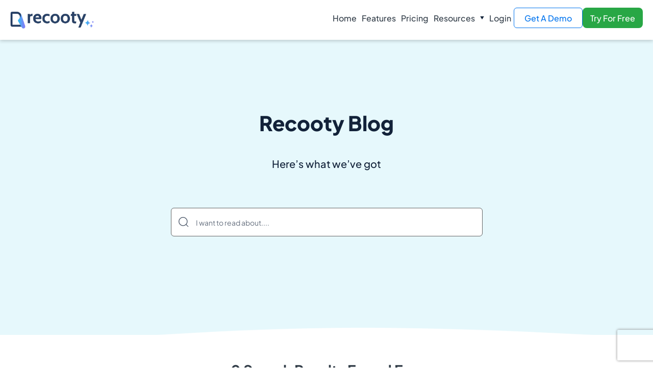

--- FILE ---
content_type: text/html; charset=UTF-8
request_url: https://recooty.com/blog/tag/sample-job-description-for-system-analyst/
body_size: 17473
content:
<!DOCTYPE html>
<html lang="en-US" prefix="og: https://ogp.me/ns#">
<head>
	<meta charset="UTF-8" />
	<meta name="viewport" content="width=device-width, initial-scale=1" />
	<link rel="profile" href="https://gmpg.org/xfn/11" />
	<link rel="pingback" href="https://recooty.com/blog/xmlrpc.php" />
		<style>img:is([sizes="auto" i], [sizes^="auto," i]) { contain-intrinsic-size: 3000px 1500px }</style>
	
<!-- Search Engine Optimization by Rank Math PRO - https://rankmath.com/ -->
<title>Sample Job Description for System Analyst - Recruiting &amp; hiring solutions</title>
<meta name="robots" content="follow, noindex"/>
<meta property="og:locale" content="en_US" />
<meta property="og:type" content="article" />
<meta property="og:title" content="Sample Job Description for System Analyst - Recruiting &amp; hiring solutions" />
<meta property="og:url" content="https://recooty.com/blog/tag/sample-job-description-for-system-analyst/" />
<meta property="og:site_name" content="Recooty HR Blog" />
<meta property="article:publisher" content="https://www.facebook.com/RecootyApp/" />
<meta property="fb:app_id" content="232102700890016" />
<meta name="twitter:card" content="summary_large_image" />
<meta name="twitter:title" content="Sample Job Description for System Analyst - Recruiting &amp; hiring solutions" />
<meta name="twitter:site" content="@recooty" />
<meta name="twitter:label1" content="Items" />
<meta name="twitter:data1" content="1" />
<script type="application/ld+json" class="rank-math-schema-pro">{"@context":"https://schema.org","@graph":[{"@type":"SoftwareApplication","name":"Recooty","url":"https://recooty.com/","image":"https://recooty.com/images/logo/recooty-ai.png","description":"Recooty is an AI-powered applicant tracking system software and AI recruiting software that helps modern teams find, evaluate, and hire top candidates through intelligent automation. Features include AI job descriptions, resume parsing, candidate matching, interview scheduling, and more.","applicationCategory":["BusinessApplication","Applicant Tracking System","AI Recruiting Software","Human Resources Software"],"operatingSystem":"Web","offers":[{"@type":"Offer","name":"Standard Plan","price":"149.00","priceCurrency":"USD","description":"For growing teams. Includes unlimited active job posts, 750 AI credits/month, customizable hiring pipeline, bulk candidate actions, real-time analytics, Zoom integration, priority job approval, bulk export, multiple locations, customizable talent pools, up to 750 candidates/month.","url":"https://recooty.com/pricing"},{"@type":"Offer","name":"Premier Plan","price":"1000.00","priceCurrency":"USD","description":"For enterprises &amp; recruiting agencies. Includes everything in Standard plus fair evaluations, SSO, custom account onboarding, advanced reports, priority support, custom domain, dedicated account manager.","url":"https://recooty.com/pricing"}],"featureList":["AI Job Descriptions","AI Candidate Matching","Interview Scheduling","Visual Hiring Pipeline","Career Page Builder","Reporting &amp; Analytics","Security &amp; Compliance","AI Top Matches","AI Resume Parsing &amp; Score","Free Job Posting and job boards Distribution","Customizable Careers Page","AI Powered Recruiting Tools","Interview Scheduler","Gmail &amp; Outlook Calendar Sync","Seamless Candidate Communication","Knockout Questions","AI JD Generator","Default Talent Pool","Bulk Imports","2F Authentication","Custom User Access","GDPR Compliant","Customizable Hiring Pipeline","Bulk Candidate Actions","Real-Time Analytics &amp; Reporting","Zoom Integration","Priority Job Approval","Bulk Export","Multiple Locations","Customizable Talent Pools","Fair Evaluations","SSO","Custom Account Onboarding","Advanced Reports","Priority Support","Custom Domain","Dedicated Account Manager"],"keywords":"AI applicant tracking system software, AI recruiting software, applicant tracking, recruiting automation, interview scheduling, resume parsing, candidate matching, hiring pipeline, job distribution, HR software","aggregateRating":{"@type":"AggregateRating","ratingValue":"4.8","reviewCount":"250"},"author":{"@type":"Organization","name":"Recooty","url":"https://recooty.com/"},"publisher":{"@type":"Organization","name":"Recooty","url":"https://recooty.com/"},"softwareHelp":"https://recooty.com/?contact=yes"},{"@type":"Place","@id":"https://recooty.com/blog/#place","address":{"@type":"PostalAddress","streetAddress":"2810 N Church St PMB 71936","addressLocality":"Wilmington","addressRegion":"Delaware","postalCode":"19802","addressCountry":"United States"}},{"@type":"Corporation","@id":"https://recooty.com/blog/#organization","name":"Recooty Inc.","url":"https://recooty.com/","sameAs":["https://www.facebook.com/RecootyApp/","https://twitter.com/recooty"],"email":"support@recooty.com","address":{"@type":"PostalAddress","streetAddress":"2810 N Church St PMB 71936","addressLocality":"Wilmington","addressRegion":"Delaware","postalCode":"19802","addressCountry":"United States"},"logo":{"@type":"ImageObject","@id":"https://recooty.com/blog/#logo","url":"https://recooty.com/blog/wp-content/uploads/2025/06/Recooty-AI-ATS-Logo.png","contentUrl":"https://recooty.com/blog/wp-content/uploads/2025/06/Recooty-AI-ATS-Logo.png","caption":"Recooty HR Blog","inLanguage":"en-US","width":"512","height":"512"},"legalName":"Recooty Inc.","location":{"@id":"https://recooty.com/blog/#place"}},{"@type":"WebSite","@id":"https://recooty.com/blog/#website","url":"https://recooty.com/blog","name":"Recooty HR Blog","alternateName":"Recooty","publisher":{"@id":"https://recooty.com/blog/#organization"},"inLanguage":"en-US"},{"@type":"BreadcrumbList","@id":"https://recooty.com/blog/tag/sample-job-description-for-system-analyst/#breadcrumb","itemListElement":[{"@type":"ListItem","position":"1","item":{"@id":"https://recooty.com/blog/tag/sample-job-description-for-system-analyst/","name":"Sample Job Description for System Analyst"}}]},{"@type":"CollectionPage","@id":"https://recooty.com/blog/tag/sample-job-description-for-system-analyst/#webpage","url":"https://recooty.com/blog/tag/sample-job-description-for-system-analyst/","name":"Sample Job Description for System Analyst - Recruiting &amp; hiring solutions","isPartOf":{"@id":"https://recooty.com/blog/#website"},"inLanguage":"en-US","breadcrumb":{"@id":"https://recooty.com/blog/tag/sample-job-description-for-system-analyst/#breadcrumb"}}]}</script>
<!-- /Rank Math WordPress SEO plugin -->

<link rel='dns-prefetch' href='//recooty.com' />
<link rel='dns-prefetch' href='//www.google.com' />
<link rel='dns-prefetch' href='//www.googletagmanager.com' />
<link rel="alternate" type="application/rss+xml" title="Recruiting &amp; hiring solutions &raquo; Feed" href="https://recooty.com/blog/feed/" />
<link rel="alternate" type="application/rss+xml" title="Recruiting &amp; hiring solutions &raquo; Comments Feed" href="https://recooty.com/blog/comments/feed/" />
<link rel="alternate" type="application/rss+xml" title="Recruiting &amp; hiring solutions &raquo; Sample Job Description for System Analyst Tag Feed" href="https://recooty.com/blog/tag/sample-job-description-for-system-analyst/feed/" />
<link rel="alternate" type="application/rss+xml" title="Recruiting &amp; hiring solutions &raquo; Stories Feed" href="https://recooty.com/blog/web-stories/feed/"><script type="5c4aa9ab74b68cd4e493eea3-text/javascript">
window._wpemojiSettings = {"baseUrl":"https:\/\/s.w.org\/images\/core\/emoji\/16.0.1\/72x72\/","ext":".png","svgUrl":"https:\/\/s.w.org\/images\/core\/emoji\/16.0.1\/svg\/","svgExt":".svg","source":{"concatemoji":"https:\/\/recooty.com\/blog\/wp-includes\/js\/wp-emoji-release.min.js?ver=6.8.2"}};
/*! This file is auto-generated */
!function(s,n){var o,i,e;function c(e){try{var t={supportTests:e,timestamp:(new Date).valueOf()};sessionStorage.setItem(o,JSON.stringify(t))}catch(e){}}function p(e,t,n){e.clearRect(0,0,e.canvas.width,e.canvas.height),e.fillText(t,0,0);var t=new Uint32Array(e.getImageData(0,0,e.canvas.width,e.canvas.height).data),a=(e.clearRect(0,0,e.canvas.width,e.canvas.height),e.fillText(n,0,0),new Uint32Array(e.getImageData(0,0,e.canvas.width,e.canvas.height).data));return t.every(function(e,t){return e===a[t]})}function u(e,t){e.clearRect(0,0,e.canvas.width,e.canvas.height),e.fillText(t,0,0);for(var n=e.getImageData(16,16,1,1),a=0;a<n.data.length;a++)if(0!==n.data[a])return!1;return!0}function f(e,t,n,a){switch(t){case"flag":return n(e,"\ud83c\udff3\ufe0f\u200d\u26a7\ufe0f","\ud83c\udff3\ufe0f\u200b\u26a7\ufe0f")?!1:!n(e,"\ud83c\udde8\ud83c\uddf6","\ud83c\udde8\u200b\ud83c\uddf6")&&!n(e,"\ud83c\udff4\udb40\udc67\udb40\udc62\udb40\udc65\udb40\udc6e\udb40\udc67\udb40\udc7f","\ud83c\udff4\u200b\udb40\udc67\u200b\udb40\udc62\u200b\udb40\udc65\u200b\udb40\udc6e\u200b\udb40\udc67\u200b\udb40\udc7f");case"emoji":return!a(e,"\ud83e\udedf")}return!1}function g(e,t,n,a){var r="undefined"!=typeof WorkerGlobalScope&&self instanceof WorkerGlobalScope?new OffscreenCanvas(300,150):s.createElement("canvas"),o=r.getContext("2d",{willReadFrequently:!0}),i=(o.textBaseline="top",o.font="600 32px Arial",{});return e.forEach(function(e){i[e]=t(o,e,n,a)}),i}function t(e){var t=s.createElement("script");t.src=e,t.defer=!0,s.head.appendChild(t)}"undefined"!=typeof Promise&&(o="wpEmojiSettingsSupports",i=["flag","emoji"],n.supports={everything:!0,everythingExceptFlag:!0},e=new Promise(function(e){s.addEventListener("DOMContentLoaded",e,{once:!0})}),new Promise(function(t){var n=function(){try{var e=JSON.parse(sessionStorage.getItem(o));if("object"==typeof e&&"number"==typeof e.timestamp&&(new Date).valueOf()<e.timestamp+604800&&"object"==typeof e.supportTests)return e.supportTests}catch(e){}return null}();if(!n){if("undefined"!=typeof Worker&&"undefined"!=typeof OffscreenCanvas&&"undefined"!=typeof URL&&URL.createObjectURL&&"undefined"!=typeof Blob)try{var e="postMessage("+g.toString()+"("+[JSON.stringify(i),f.toString(),p.toString(),u.toString()].join(",")+"));",a=new Blob([e],{type:"text/javascript"}),r=new Worker(URL.createObjectURL(a),{name:"wpTestEmojiSupports"});return void(r.onmessage=function(e){c(n=e.data),r.terminate(),t(n)})}catch(e){}c(n=g(i,f,p,u))}t(n)}).then(function(e){for(var t in e)n.supports[t]=e[t],n.supports.everything=n.supports.everything&&n.supports[t],"flag"!==t&&(n.supports.everythingExceptFlag=n.supports.everythingExceptFlag&&n.supports[t]);n.supports.everythingExceptFlag=n.supports.everythingExceptFlag&&!n.supports.flag,n.DOMReady=!1,n.readyCallback=function(){n.DOMReady=!0}}).then(function(){return e}).then(function(){var e;n.supports.everything||(n.readyCallback(),(e=n.source||{}).concatemoji?t(e.concatemoji):e.wpemoji&&e.twemoji&&(t(e.twemoji),t(e.wpemoji)))}))}((window,document),window._wpemojiSettings);
</script>

<link rel='stylesheet' id='hfe-widgets-style-css' href='https://recooty.com/blog/wp-content/plugins/header-footer-elementor/inc/widgets-css/frontend.css?ver=2.5.2' media='all' />
<style id='wp-emoji-styles-inline-css'>

	img.wp-smiley, img.emoji {
		display: inline !important;
		border: none !important;
		box-shadow: none !important;
		height: 1em !important;
		width: 1em !important;
		margin: 0 0.07em !important;
		vertical-align: -0.1em !important;
		background: none !important;
		padding: 0 !important;
	}
</style>
<link rel='stylesheet' id='wp-block-library-css' href='https://recooty.com/blog/wp-includes/css/dist/block-library/style.min.css?ver=6.8.2' media='all' />
<style id='global-styles-inline-css'>
:root{--wp--preset--aspect-ratio--square: 1;--wp--preset--aspect-ratio--4-3: 4/3;--wp--preset--aspect-ratio--3-4: 3/4;--wp--preset--aspect-ratio--3-2: 3/2;--wp--preset--aspect-ratio--2-3: 2/3;--wp--preset--aspect-ratio--16-9: 16/9;--wp--preset--aspect-ratio--9-16: 9/16;--wp--preset--color--black: #000000;--wp--preset--color--cyan-bluish-gray: #abb8c3;--wp--preset--color--white: #ffffff;--wp--preset--color--pale-pink: #f78da7;--wp--preset--color--vivid-red: #cf2e2e;--wp--preset--color--luminous-vivid-orange: #ff6900;--wp--preset--color--luminous-vivid-amber: #fcb900;--wp--preset--color--light-green-cyan: #7bdcb5;--wp--preset--color--vivid-green-cyan: #00d084;--wp--preset--color--pale-cyan-blue: #8ed1fc;--wp--preset--color--vivid-cyan-blue: #0693e3;--wp--preset--color--vivid-purple: #9b51e0;--wp--preset--gradient--vivid-cyan-blue-to-vivid-purple: linear-gradient(135deg,rgba(6,147,227,1) 0%,rgb(155,81,224) 100%);--wp--preset--gradient--light-green-cyan-to-vivid-green-cyan: linear-gradient(135deg,rgb(122,220,180) 0%,rgb(0,208,130) 100%);--wp--preset--gradient--luminous-vivid-amber-to-luminous-vivid-orange: linear-gradient(135deg,rgba(252,185,0,1) 0%,rgba(255,105,0,1) 100%);--wp--preset--gradient--luminous-vivid-orange-to-vivid-red: linear-gradient(135deg,rgba(255,105,0,1) 0%,rgb(207,46,46) 100%);--wp--preset--gradient--very-light-gray-to-cyan-bluish-gray: linear-gradient(135deg,rgb(238,238,238) 0%,rgb(169,184,195) 100%);--wp--preset--gradient--cool-to-warm-spectrum: linear-gradient(135deg,rgb(74,234,220) 0%,rgb(151,120,209) 20%,rgb(207,42,186) 40%,rgb(238,44,130) 60%,rgb(251,105,98) 80%,rgb(254,248,76) 100%);--wp--preset--gradient--blush-light-purple: linear-gradient(135deg,rgb(255,206,236) 0%,rgb(152,150,240) 100%);--wp--preset--gradient--blush-bordeaux: linear-gradient(135deg,rgb(254,205,165) 0%,rgb(254,45,45) 50%,rgb(107,0,62) 100%);--wp--preset--gradient--luminous-dusk: linear-gradient(135deg,rgb(255,203,112) 0%,rgb(199,81,192) 50%,rgb(65,88,208) 100%);--wp--preset--gradient--pale-ocean: linear-gradient(135deg,rgb(255,245,203) 0%,rgb(182,227,212) 50%,rgb(51,167,181) 100%);--wp--preset--gradient--electric-grass: linear-gradient(135deg,rgb(202,248,128) 0%,rgb(113,206,126) 100%);--wp--preset--gradient--midnight: linear-gradient(135deg,rgb(2,3,129) 0%,rgb(40,116,252) 100%);--wp--preset--font-size--small: 13px;--wp--preset--font-size--medium: 20px;--wp--preset--font-size--large: 36px;--wp--preset--font-size--x-large: 42px;--wp--preset--spacing--20: 0.44rem;--wp--preset--spacing--30: 0.67rem;--wp--preset--spacing--40: 1rem;--wp--preset--spacing--50: 1.5rem;--wp--preset--spacing--60: 2.25rem;--wp--preset--spacing--70: 3.38rem;--wp--preset--spacing--80: 5.06rem;--wp--preset--shadow--natural: 6px 6px 9px rgba(0, 0, 0, 0.2);--wp--preset--shadow--deep: 12px 12px 50px rgba(0, 0, 0, 0.4);--wp--preset--shadow--sharp: 6px 6px 0px rgba(0, 0, 0, 0.2);--wp--preset--shadow--outlined: 6px 6px 0px -3px rgba(255, 255, 255, 1), 6px 6px rgba(0, 0, 0, 1);--wp--preset--shadow--crisp: 6px 6px 0px rgba(0, 0, 0, 1);}:root { --wp--style--global--content-size: 800px;--wp--style--global--wide-size: 1200px; }:where(body) { margin: 0; }.wp-site-blocks > .alignleft { float: left; margin-right: 2em; }.wp-site-blocks > .alignright { float: right; margin-left: 2em; }.wp-site-blocks > .aligncenter { justify-content: center; margin-left: auto; margin-right: auto; }:where(.wp-site-blocks) > * { margin-block-start: 24px; margin-block-end: 0; }:where(.wp-site-blocks) > :first-child { margin-block-start: 0; }:where(.wp-site-blocks) > :last-child { margin-block-end: 0; }:root { --wp--style--block-gap: 24px; }:root :where(.is-layout-flow) > :first-child{margin-block-start: 0;}:root :where(.is-layout-flow) > :last-child{margin-block-end: 0;}:root :where(.is-layout-flow) > *{margin-block-start: 24px;margin-block-end: 0;}:root :where(.is-layout-constrained) > :first-child{margin-block-start: 0;}:root :where(.is-layout-constrained) > :last-child{margin-block-end: 0;}:root :where(.is-layout-constrained) > *{margin-block-start: 24px;margin-block-end: 0;}:root :where(.is-layout-flex){gap: 24px;}:root :where(.is-layout-grid){gap: 24px;}.is-layout-flow > .alignleft{float: left;margin-inline-start: 0;margin-inline-end: 2em;}.is-layout-flow > .alignright{float: right;margin-inline-start: 2em;margin-inline-end: 0;}.is-layout-flow > .aligncenter{margin-left: auto !important;margin-right: auto !important;}.is-layout-constrained > .alignleft{float: left;margin-inline-start: 0;margin-inline-end: 2em;}.is-layout-constrained > .alignright{float: right;margin-inline-start: 2em;margin-inline-end: 0;}.is-layout-constrained > .aligncenter{margin-left: auto !important;margin-right: auto !important;}.is-layout-constrained > :where(:not(.alignleft):not(.alignright):not(.alignfull)){max-width: var(--wp--style--global--content-size);margin-left: auto !important;margin-right: auto !important;}.is-layout-constrained > .alignwide{max-width: var(--wp--style--global--wide-size);}body .is-layout-flex{display: flex;}.is-layout-flex{flex-wrap: wrap;align-items: center;}.is-layout-flex > :is(*, div){margin: 0;}body .is-layout-grid{display: grid;}.is-layout-grid > :is(*, div){margin: 0;}body{padding-top: 0px;padding-right: 0px;padding-bottom: 0px;padding-left: 0px;}a:where(:not(.wp-element-button)){text-decoration: underline;}:root :where(.wp-element-button, .wp-block-button__link){background-color: #32373c;border-width: 0;color: #fff;font-family: inherit;font-size: inherit;line-height: inherit;padding: calc(0.667em + 2px) calc(1.333em + 2px);text-decoration: none;}.has-black-color{color: var(--wp--preset--color--black) !important;}.has-cyan-bluish-gray-color{color: var(--wp--preset--color--cyan-bluish-gray) !important;}.has-white-color{color: var(--wp--preset--color--white) !important;}.has-pale-pink-color{color: var(--wp--preset--color--pale-pink) !important;}.has-vivid-red-color{color: var(--wp--preset--color--vivid-red) !important;}.has-luminous-vivid-orange-color{color: var(--wp--preset--color--luminous-vivid-orange) !important;}.has-luminous-vivid-amber-color{color: var(--wp--preset--color--luminous-vivid-amber) !important;}.has-light-green-cyan-color{color: var(--wp--preset--color--light-green-cyan) !important;}.has-vivid-green-cyan-color{color: var(--wp--preset--color--vivid-green-cyan) !important;}.has-pale-cyan-blue-color{color: var(--wp--preset--color--pale-cyan-blue) !important;}.has-vivid-cyan-blue-color{color: var(--wp--preset--color--vivid-cyan-blue) !important;}.has-vivid-purple-color{color: var(--wp--preset--color--vivid-purple) !important;}.has-black-background-color{background-color: var(--wp--preset--color--black) !important;}.has-cyan-bluish-gray-background-color{background-color: var(--wp--preset--color--cyan-bluish-gray) !important;}.has-white-background-color{background-color: var(--wp--preset--color--white) !important;}.has-pale-pink-background-color{background-color: var(--wp--preset--color--pale-pink) !important;}.has-vivid-red-background-color{background-color: var(--wp--preset--color--vivid-red) !important;}.has-luminous-vivid-orange-background-color{background-color: var(--wp--preset--color--luminous-vivid-orange) !important;}.has-luminous-vivid-amber-background-color{background-color: var(--wp--preset--color--luminous-vivid-amber) !important;}.has-light-green-cyan-background-color{background-color: var(--wp--preset--color--light-green-cyan) !important;}.has-vivid-green-cyan-background-color{background-color: var(--wp--preset--color--vivid-green-cyan) !important;}.has-pale-cyan-blue-background-color{background-color: var(--wp--preset--color--pale-cyan-blue) !important;}.has-vivid-cyan-blue-background-color{background-color: var(--wp--preset--color--vivid-cyan-blue) !important;}.has-vivid-purple-background-color{background-color: var(--wp--preset--color--vivid-purple) !important;}.has-black-border-color{border-color: var(--wp--preset--color--black) !important;}.has-cyan-bluish-gray-border-color{border-color: var(--wp--preset--color--cyan-bluish-gray) !important;}.has-white-border-color{border-color: var(--wp--preset--color--white) !important;}.has-pale-pink-border-color{border-color: var(--wp--preset--color--pale-pink) !important;}.has-vivid-red-border-color{border-color: var(--wp--preset--color--vivid-red) !important;}.has-luminous-vivid-orange-border-color{border-color: var(--wp--preset--color--luminous-vivid-orange) !important;}.has-luminous-vivid-amber-border-color{border-color: var(--wp--preset--color--luminous-vivid-amber) !important;}.has-light-green-cyan-border-color{border-color: var(--wp--preset--color--light-green-cyan) !important;}.has-vivid-green-cyan-border-color{border-color: var(--wp--preset--color--vivid-green-cyan) !important;}.has-pale-cyan-blue-border-color{border-color: var(--wp--preset--color--pale-cyan-blue) !important;}.has-vivid-cyan-blue-border-color{border-color: var(--wp--preset--color--vivid-cyan-blue) !important;}.has-vivid-purple-border-color{border-color: var(--wp--preset--color--vivid-purple) !important;}.has-vivid-cyan-blue-to-vivid-purple-gradient-background{background: var(--wp--preset--gradient--vivid-cyan-blue-to-vivid-purple) !important;}.has-light-green-cyan-to-vivid-green-cyan-gradient-background{background: var(--wp--preset--gradient--light-green-cyan-to-vivid-green-cyan) !important;}.has-luminous-vivid-amber-to-luminous-vivid-orange-gradient-background{background: var(--wp--preset--gradient--luminous-vivid-amber-to-luminous-vivid-orange) !important;}.has-luminous-vivid-orange-to-vivid-red-gradient-background{background: var(--wp--preset--gradient--luminous-vivid-orange-to-vivid-red) !important;}.has-very-light-gray-to-cyan-bluish-gray-gradient-background{background: var(--wp--preset--gradient--very-light-gray-to-cyan-bluish-gray) !important;}.has-cool-to-warm-spectrum-gradient-background{background: var(--wp--preset--gradient--cool-to-warm-spectrum) !important;}.has-blush-light-purple-gradient-background{background: var(--wp--preset--gradient--blush-light-purple) !important;}.has-blush-bordeaux-gradient-background{background: var(--wp--preset--gradient--blush-bordeaux) !important;}.has-luminous-dusk-gradient-background{background: var(--wp--preset--gradient--luminous-dusk) !important;}.has-pale-ocean-gradient-background{background: var(--wp--preset--gradient--pale-ocean) !important;}.has-electric-grass-gradient-background{background: var(--wp--preset--gradient--electric-grass) !important;}.has-midnight-gradient-background{background: var(--wp--preset--gradient--midnight) !important;}.has-small-font-size{font-size: var(--wp--preset--font-size--small) !important;}.has-medium-font-size{font-size: var(--wp--preset--font-size--medium) !important;}.has-large-font-size{font-size: var(--wp--preset--font-size--large) !important;}.has-x-large-font-size{font-size: var(--wp--preset--font-size--x-large) !important;}
:root :where(.wp-block-pullquote){font-size: 1.5em;line-height: 1.6;}
</style>
<link rel='stylesheet' id='contact-form-7-css' href='https://recooty.com/blog/wp-content/plugins/contact-form-7/includes/css/styles.css?ver=6.1.1' media='all' />
<link rel='stylesheet' id='hfe-style-css' href='https://recooty.com/blog/wp-content/plugins/header-footer-elementor/assets/css/header-footer-elementor.css?ver=2.5.2' media='all' />
<link rel='stylesheet' id='elementor-frontend-css' href='https://recooty.com/blog/wp-content/plugins/elementor/assets/css/frontend.min.css?ver=3.32.2' media='all' />
<link rel='stylesheet' id='elementor-post-15-css' href='https://recooty.com/blog/wp-content/uploads/elementor/css/post-15.css?ver=1760204547' media='all' />
<link rel='stylesheet' id='lae-animate-css' href='https://recooty.com/blog/wp-content/plugins/addons-for-elementor/assets/css/lib/animate.css?ver=8.8' media='all' />
<link rel='stylesheet' id='lae-sliders-styles-css' href='https://recooty.com/blog/wp-content/plugins/addons-for-elementor/assets/css/lib/sliders.min.css?ver=8.8' media='all' />
<link rel='stylesheet' id='lae-icomoon-styles-css' href='https://recooty.com/blog/wp-content/plugins/addons-for-elementor/assets/css/icomoon.css?ver=8.8' media='all' />
<link rel='stylesheet' id='lae-frontend-styles-css' href='https://recooty.com/blog/wp-content/plugins/addons-for-elementor/assets/css/lae-frontend.css?ver=8.8' media='all' />
<link rel='stylesheet' id='lae-grid-styles-css' href='https://recooty.com/blog/wp-content/plugins/addons-for-elementor/assets/css/lae-grid.css?ver=8.8' media='all' />
<link rel='stylesheet' id='lae-widgets-styles-css' href='https://recooty.com/blog/wp-content/plugins/addons-for-elementor/assets/css/widgets/lae-widgets.min.css?ver=8.8' media='all' />
<link rel='stylesheet' id='font-awesome-css' href='https://recooty.com/blog/wp-content/plugins/elementor/assets/lib/font-awesome/css/font-awesome.min.css?ver=4.7.0' media='all' />
<link rel='stylesheet' id='elementor-post-652-css' href='https://recooty.com/blog/wp-content/uploads/elementor/css/post-652.css?ver=1760204547' media='all' />
<link rel='stylesheet' id='elementor-post-30270-css' href='https://recooty.com/blog/wp-content/uploads/elementor/css/post-30270.css?ver=1760204547' media='all' />
<link rel='stylesheet' id='parent-style-css' href='https://recooty.com/blog/wp-content/themes/hello-elementor/style.css?ver=1.0.3' media='all' />
<link rel='stylesheet' id='child-style-css' href='https://recooty.com/blog/wp-content/themes/recooty/style.css?ver=6.8.2' media='all' />
<link rel='stylesheet' id='indexcss-css' href='https://recooty.com/blog/wp-content/themes/recooty/css/indexstyle.css?ver=1.0.9' media='all' />
<link rel='stylesheet' id='fontscss-css' href='https://recooty.com/blog/wp-content/themes/recooty/css/plusjakrtasans.css?ver=6.8.2' media='all' />
<link rel='stylesheet' id='bootstrap-css' href='https://recooty.com/blog/wp-content/themes/recooty/css/bootstrap.min.css?ver=6.8.2' media='all' />
<link rel='stylesheet' id='widgetone-css' href='https://recooty.com/blog/wp-content/themes/recooty/css/widget.css?ver=6.8.2' media='all' />
<link rel='stylesheet' id='hello-elementor-css' href='https://recooty.com/blog/wp-content/themes/hello-elementor/assets/css/reset.css?ver=3.4.4' media='all' />
<link rel='stylesheet' id='hello-elementor-theme-style-css' href='https://recooty.com/blog/wp-content/themes/hello-elementor/assets/css/theme.css?ver=3.4.4' media='all' />
<link rel='stylesheet' id='hello-elementor-header-footer-css' href='https://recooty.com/blog/wp-content/themes/hello-elementor/assets/css/header-footer.css?ver=3.4.4' media='all' />
<link rel='stylesheet' id='wpb-pcf-sweetalert2-css' href='https://recooty.com/blog/wp-content/plugins/wpb-popup-for-contact-form-7/assets/css/sweetalert2.min.css?ver=11.4.8' media='all' />
<link rel='stylesheet' id='wpb-pcf-styles-css' href='https://recooty.com/blog/wp-content/plugins/wpb-popup-for-contact-form-7/assets/css/frontend.css?ver=1.0' media='all' />
<style id='wpb-pcf-styles-inline-css'>

		.wpb-pcf-btn-default,
		.wpb-pcf-form-style-true input[type=submit],
		.wpb-pcf-form-style-true input[type=button],
		.wpb-pcf-form-style-true input[type=submit],
		.wpb-pcf-form-style-true input[type=button]{
			color: #ffffff!important;
			background: #132239!important;
		}
		.wpb-pcf-btn-default:hover, .wpb-pcf-btn-default:focus,
		.wpb-pcf-form-style-true input[type=submit]:hover, .wpb-pcf-form-style-true input[type=submit]:focus,
		.wpb-pcf-form-style-true input[type=button]:hover, .wpb-pcf-form-style-true input[type=button]:focus,
		.wpb-pcf-form-style-true input[type=submit]:hover,
		.wpb-pcf-form-style-true input[type=button]:hover,
		.wpb-pcf-form-style-true input[type=submit]:focus,
		.wpb-pcf-form-style-true input[type=button]:focus {
			color: #ffffff!important;
			background: #343438!important;
		}
</style>
<link rel='stylesheet' id='hfe-elementor-icons-css' href='https://recooty.com/blog/wp-content/plugins/elementor/assets/lib/eicons/css/elementor-icons.min.css?ver=5.34.0' media='all' />
<link rel='stylesheet' id='hfe-icons-list-css' href='https://recooty.com/blog/wp-content/plugins/elementor/assets/css/widget-icon-list.min.css?ver=3.24.3' media='all' />
<link rel='stylesheet' id='hfe-social-icons-css' href='https://recooty.com/blog/wp-content/plugins/elementor/assets/css/widget-social-icons.min.css?ver=3.24.0' media='all' />
<link rel='stylesheet' id='hfe-social-share-icons-brands-css' href='https://recooty.com/blog/wp-content/plugins/elementor/assets/lib/font-awesome/css/brands.css?ver=5.15.3' media='all' />
<link rel='stylesheet' id='hfe-social-share-icons-fontawesome-css' href='https://recooty.com/blog/wp-content/plugins/elementor/assets/lib/font-awesome/css/fontawesome.css?ver=5.15.3' media='all' />
<link rel='stylesheet' id='hfe-nav-menu-icons-css' href='https://recooty.com/blog/wp-content/plugins/elementor/assets/lib/font-awesome/css/solid.css?ver=5.15.3' media='all' />
<link rel='stylesheet' id='elementor-gf-local-roboto-css' href='https://recooty.com/blog/wp-content/uploads/elementor/google-fonts/css/roboto.css?ver=1743840065' media='all' />
<link rel='stylesheet' id='elementor-gf-local-robotoslab-css' href='https://recooty.com/blog/wp-content/uploads/elementor/google-fonts/css/robotoslab.css?ver=1743840071' media='all' />
<link rel='stylesheet' id='elementor-gf-local-turretroad-css' href='https://recooty.com/blog/wp-content/uploads/elementor/google-fonts/css/turretroad.css?ver=1743840077' media='all' />
<link rel='stylesheet' id='elementor-gf-local-nunitosans-css' href='https://recooty.com/blog/wp-content/uploads/elementor/google-fonts/css/nunitosans.css?ver=1743840084' media='all' />
<script src="https://recooty.com/blog/wp-includes/js/jquery/jquery.min.js?ver=3.7.1" id="jquery-core-js" type="5c4aa9ab74b68cd4e493eea3-text/javascript"></script>
<script src="https://recooty.com/blog/wp-includes/js/jquery/jquery-migrate.min.js?ver=3.4.1" id="jquery-migrate-js" type="5c4aa9ab74b68cd4e493eea3-text/javascript"></script>
<script id="jquery-js-after" type="5c4aa9ab74b68cd4e493eea3-text/javascript">
!function($){"use strict";$(document).ready(function(){$(this).scrollTop()>100&&$(".hfe-scroll-to-top-wrap").removeClass("hfe-scroll-to-top-hide"),$(window).scroll(function(){$(this).scrollTop()<100?$(".hfe-scroll-to-top-wrap").fadeOut(300):$(".hfe-scroll-to-top-wrap").fadeIn(300)}),$(".hfe-scroll-to-top-wrap").on("click",function(){$("html, body").animate({scrollTop:0},300);return!1})})}(jQuery);
!function($){'use strict';$(document).ready(function(){var bar=$('.hfe-reading-progress-bar');if(!bar.length)return;$(window).on('scroll',function(){var s=$(window).scrollTop(),d=$(document).height()-$(window).height(),p=d? s/d*100:0;bar.css('width',p+'%')});});}(jQuery);
</script>
<script src="https://recooty.com/blog/wp-content/themes/recooty/js/bootstrap.min.js?ver=6.8.2" id="bootstrapJs-js" type="5c4aa9ab74b68cd4e493eea3-text/javascript"></script>
<script src="https://recooty.com/blog/wp-content/themes/recooty/js/popper.min.js?ver=6.8.2" id="popperjs-js" type="5c4aa9ab74b68cd4e493eea3-text/javascript"></script>
<script src="https://recooty.com/blog/wp-content/themes/recooty/js/custom.js?ver=6.8.2" id="customjs-js" type="5c4aa9ab74b68cd4e493eea3-text/javascript"></script>
<script src="https://recooty.com/blog/wp-content/themes/recooty/js/widget.js?ver=6.8.2" id="widgettwo-js" type="5c4aa9ab74b68cd4e493eea3-text/javascript"></script>

<!-- Google tag (gtag.js) snippet added by Site Kit -->
<!-- Google Analytics snippet added by Site Kit -->
<script src="https://www.googletagmanager.com/gtag/js?id=GT-TNP5LM6X" id="google_gtagjs-js" async type="5c4aa9ab74b68cd4e493eea3-text/javascript"></script>
<script id="google_gtagjs-js-after" type="5c4aa9ab74b68cd4e493eea3-text/javascript">
window.dataLayer = window.dataLayer || [];function gtag(){dataLayer.push(arguments);}
gtag("set","linker",{"domains":["recooty.com"]});
gtag("js", new Date());
gtag("set", "developer_id.dZTNiMT", true);
gtag("config", "GT-TNP5LM6X");
 window._googlesitekit = window._googlesitekit || {}; window._googlesitekit.throttledEvents = []; window._googlesitekit.gtagEvent = (name, data) => { var key = JSON.stringify( { name, data } ); if ( !! window._googlesitekit.throttledEvents[ key ] ) { return; } window._googlesitekit.throttledEvents[ key ] = true; setTimeout( () => { delete window._googlesitekit.throttledEvents[ key ]; }, 5 ); gtag( "event", name, { ...data, event_source: "site-kit" } ); };
</script>
<link rel="https://api.w.org/" href="https://recooty.com/blog/wp-json/" /><link rel="alternate" title="JSON" type="application/json" href="https://recooty.com/blog/wp-json/wp/v2/tags/2843" /><link rel="EditURI" type="application/rsd+xml" title="RSD" href="https://recooty.com/blog/xmlrpc.php?rsd" />
<meta name="generator" content="WordPress 6.8.2" />
        <script type="5c4aa9ab74b68cd4e493eea3-text/javascript">
            ( function () {
                window.lae_fs = { can_use_premium_code: false};
            } )();
        </script>
        <meta name="generator" content="Site Kit by Google 1.161.0" />		<script type="5c4aa9ab74b68cd4e493eea3-text/javascript">
				(function(c,l,a,r,i,t,y){
					c[a]=c[a]||function(){(c[a].q=c[a].q||[]).push(arguments)};t=l.createElement(r);t.async=1;
					t.src="https://www.clarity.ms/tag/"+i+"?ref=wordpress";y=l.getElementsByTagName(r)[0];y.parentNode.insertBefore(t,y);
				})(window, document, "clarity", "script", "ig0ox8wa60");
		</script>
		<meta name="google-site-verification" content="N1jW7ZznNY8ZC9kQS8d6kF_eYZ4ZcnnPvwXzId49t8g"><meta name="google-site-verification" content="PDE4UdBWLUyZ05kVrgqlfuoERZHv8qez0eN2lUP3KBw"><meta name="generator" content="Elementor 3.32.2; features: e_font_icon_svg, additional_custom_breakpoints; settings: css_print_method-external, google_font-enabled, font_display-swap">
			<style>
				.e-con.e-parent:nth-of-type(n+4):not(.e-lazyloaded):not(.e-no-lazyload),
				.e-con.e-parent:nth-of-type(n+4):not(.e-lazyloaded):not(.e-no-lazyload) * {
					background-image: none !important;
				}
				@media screen and (max-height: 1024px) {
					.e-con.e-parent:nth-of-type(n+3):not(.e-lazyloaded):not(.e-no-lazyload),
					.e-con.e-parent:nth-of-type(n+3):not(.e-lazyloaded):not(.e-no-lazyload) * {
						background-image: none !important;
					}
				}
				@media screen and (max-height: 640px) {
					.e-con.e-parent:nth-of-type(n+2):not(.e-lazyloaded):not(.e-no-lazyload),
					.e-con.e-parent:nth-of-type(n+2):not(.e-lazyloaded):not(.e-no-lazyload) * {
						background-image: none !important;
					}
				}
			</style>
			
<!-- Google Tag Manager snippet added by Site Kit -->
<script type="5c4aa9ab74b68cd4e493eea3-text/javascript">
			( function( w, d, s, l, i ) {
				w[l] = w[l] || [];
				w[l].push( {'gtm.start': new Date().getTime(), event: 'gtm.js'} );
				var f = d.getElementsByTagName( s )[0],
					j = d.createElement( s ), dl = l != 'dataLayer' ? '&l=' + l : '';
				j.async = true;
				j.src = 'https://www.googletagmanager.com/gtm.js?id=' + i + dl;
				f.parentNode.insertBefore( j, f );
			} )( window, document, 'script', 'dataLayer', 'GTM-WKZDTMTD' );
			
</script>

<!-- End Google Tag Manager snippet added by Site Kit -->
<link rel="icon" href="https://recooty.com/blog/wp-content/uploads/2025/09/cropped-Recooty-Favicon-32x32.png" sizes="32x32" />
<link rel="icon" href="https://recooty.com/blog/wp-content/uploads/2025/09/cropped-Recooty-Favicon-192x192.png" sizes="192x192" />
<link rel="apple-touch-icon" href="https://recooty.com/blog/wp-content/uploads/2025/09/cropped-Recooty-Favicon-180x180.png" />
<meta name="msapplication-TileImage" content="https://recooty.com/blog/wp-content/uploads/2025/09/cropped-Recooty-Favicon-270x270.png" />
</head>

<body class="archive tag tag-sample-job-description-for-system-analyst tag-2843 wp-custom-logo wp-embed-responsive wp-theme-hello-elementor wp-child-theme-recooty eio-default ehf-header ehf-footer ehf-template-hello-elementor ehf-stylesheet-recooty hello-elementor-default elementor-default elementor-kit-15">
		<!-- Google Tag Manager (noscript) snippet added by Site Kit -->
		<noscript>
			<iframe src="https://www.googletagmanager.com/ns.html?id=GTM-WKZDTMTD" height="0" width="0" style="display:none;visibility:hidden"></iframe>
		</noscript>
		<!-- End Google Tag Manager (noscript) snippet added by Site Kit -->
		<div id="page" class="hfeed site">

		<header id="masthead" itemscope="itemscope" itemtype="https://schema.org/WPHeader">
			<p class="main-title bhf-hidden" itemprop="headline"><a href="https://recooty.com/blog" title="Recruiting &amp; hiring solutions" rel="home">Recruiting &amp; hiring solutions</a></p>
					<div data-elementor-type="wp-post" data-elementor-id="652" class="elementor elementor-652">
				<div class="elementor-element elementor-element-aa8964d e-con-full header_sec e-flex e-con e-parent" data-id="aa8964d" data-element_type="container" data-settings="{&quot;background_background&quot;:&quot;classic&quot;}">
		<div class="elementor-element elementor-element-8d63146 header_inner e-flex e-con-boxed e-con e-child" data-id="8d63146" data-element_type="container">
					<div class="e-con-inner">
		<div class="elementor-element elementor-element-de1f27f e-con-full header_logo e-flex e-con e-child" data-id="de1f27f" data-element_type="container">
				<div class="elementor-element elementor-element-bd8c9fd elementor-widget elementor-widget-site-logo" data-id="bd8c9fd" data-element_type="widget" data-settings="{&quot;align&quot;:&quot;left&quot;,&quot;width&quot;:{&quot;unit&quot;:&quot;%&quot;,&quot;size&quot;:&quot;&quot;,&quot;sizes&quot;:[]},&quot;width_tablet&quot;:{&quot;unit&quot;:&quot;%&quot;,&quot;size&quot;:&quot;&quot;,&quot;sizes&quot;:[]},&quot;width_mobile&quot;:{&quot;unit&quot;:&quot;%&quot;,&quot;size&quot;:&quot;&quot;,&quot;sizes&quot;:[]},&quot;space&quot;:{&quot;unit&quot;:&quot;%&quot;,&quot;size&quot;:&quot;&quot;,&quot;sizes&quot;:[]},&quot;space_tablet&quot;:{&quot;unit&quot;:&quot;%&quot;,&quot;size&quot;:&quot;&quot;,&quot;sizes&quot;:[]},&quot;space_mobile&quot;:{&quot;unit&quot;:&quot;%&quot;,&quot;size&quot;:&quot;&quot;,&quot;sizes&quot;:[]},&quot;image_border_radius&quot;:{&quot;unit&quot;:&quot;px&quot;,&quot;top&quot;:&quot;&quot;,&quot;right&quot;:&quot;&quot;,&quot;bottom&quot;:&quot;&quot;,&quot;left&quot;:&quot;&quot;,&quot;isLinked&quot;:true},&quot;image_border_radius_tablet&quot;:{&quot;unit&quot;:&quot;px&quot;,&quot;top&quot;:&quot;&quot;,&quot;right&quot;:&quot;&quot;,&quot;bottom&quot;:&quot;&quot;,&quot;left&quot;:&quot;&quot;,&quot;isLinked&quot;:true},&quot;image_border_radius_mobile&quot;:{&quot;unit&quot;:&quot;px&quot;,&quot;top&quot;:&quot;&quot;,&quot;right&quot;:&quot;&quot;,&quot;bottom&quot;:&quot;&quot;,&quot;left&quot;:&quot;&quot;,&quot;isLinked&quot;:true},&quot;caption_padding&quot;:{&quot;unit&quot;:&quot;px&quot;,&quot;top&quot;:&quot;&quot;,&quot;right&quot;:&quot;&quot;,&quot;bottom&quot;:&quot;&quot;,&quot;left&quot;:&quot;&quot;,&quot;isLinked&quot;:true},&quot;caption_padding_tablet&quot;:{&quot;unit&quot;:&quot;px&quot;,&quot;top&quot;:&quot;&quot;,&quot;right&quot;:&quot;&quot;,&quot;bottom&quot;:&quot;&quot;,&quot;left&quot;:&quot;&quot;,&quot;isLinked&quot;:true},&quot;caption_padding_mobile&quot;:{&quot;unit&quot;:&quot;px&quot;,&quot;top&quot;:&quot;&quot;,&quot;right&quot;:&quot;&quot;,&quot;bottom&quot;:&quot;&quot;,&quot;left&quot;:&quot;&quot;,&quot;isLinked&quot;:true},&quot;caption_space&quot;:{&quot;unit&quot;:&quot;px&quot;,&quot;size&quot;:0,&quot;sizes&quot;:[]},&quot;caption_space_tablet&quot;:{&quot;unit&quot;:&quot;px&quot;,&quot;size&quot;:&quot;&quot;,&quot;sizes&quot;:[]},&quot;caption_space_mobile&quot;:{&quot;unit&quot;:&quot;px&quot;,&quot;size&quot;:&quot;&quot;,&quot;sizes&quot;:[]}}" data-widget_type="site-logo.default">
				<div class="elementor-widget-container">
							<div class="hfe-site-logo">
													<a data-elementor-open-lightbox=""  class='elementor-clickable' href="https://recooty.com/">
							<div class="hfe-site-logo-set">           
				<div class="hfe-site-logo-container">
									<img class="hfe-site-logo-img elementor-animation-"  src="https://recooty.com/blog/wp-content/uploads/2023/12/recooty-ai.png.webp" alt="recooty ai"/>
				</div>
			</div>
							</a>
						</div>  
							</div>
				</div>
				</div>
		<div class="elementor-element elementor-element-c4f7e94 e-con-full header_menu e-flex e-con e-child" data-id="c4f7e94" data-element_type="container">
				<div class="elementor-element elementor-element-b61f559 hfe-nav-menu__align-right hfe-nav-menu__breakpoint-none header_box hfe-submenu-icon-arrow hfe-submenu-animation-none hfe-link-redirect-child elementor-widget elementor-widget-navigation-menu" data-id="b61f559" data-element_type="widget" data-settings="{&quot;padding_horizontal_menu_item&quot;:{&quot;unit&quot;:&quot;px&quot;,&quot;size&quot;:20,&quot;sizes&quot;:[]},&quot;padding_vertical_menu_item&quot;:{&quot;unit&quot;:&quot;px&quot;,&quot;size&quot;:&quot;&quot;,&quot;sizes&quot;:[]},&quot;padding_horizontal_menu_item_tablet&quot;:{&quot;unit&quot;:&quot;px&quot;,&quot;size&quot;:&quot;&quot;,&quot;sizes&quot;:[]},&quot;padding_horizontal_menu_item_mobile&quot;:{&quot;unit&quot;:&quot;px&quot;,&quot;size&quot;:&quot;&quot;,&quot;sizes&quot;:[]},&quot;padding_vertical_menu_item_tablet&quot;:{&quot;unit&quot;:&quot;px&quot;,&quot;size&quot;:&quot;&quot;,&quot;sizes&quot;:[]},&quot;padding_vertical_menu_item_mobile&quot;:{&quot;unit&quot;:&quot;px&quot;,&quot;size&quot;:&quot;&quot;,&quot;sizes&quot;:[]},&quot;menu_space_between&quot;:{&quot;unit&quot;:&quot;px&quot;,&quot;size&quot;:&quot;&quot;,&quot;sizes&quot;:[]},&quot;menu_space_between_tablet&quot;:{&quot;unit&quot;:&quot;px&quot;,&quot;size&quot;:&quot;&quot;,&quot;sizes&quot;:[]},&quot;menu_space_between_mobile&quot;:{&quot;unit&quot;:&quot;px&quot;,&quot;size&quot;:&quot;&quot;,&quot;sizes&quot;:[]},&quot;menu_row_space&quot;:{&quot;unit&quot;:&quot;px&quot;,&quot;size&quot;:&quot;&quot;,&quot;sizes&quot;:[]},&quot;menu_row_space_tablet&quot;:{&quot;unit&quot;:&quot;px&quot;,&quot;size&quot;:&quot;&quot;,&quot;sizes&quot;:[]},&quot;menu_row_space_mobile&quot;:{&quot;unit&quot;:&quot;px&quot;,&quot;size&quot;:&quot;&quot;,&quot;sizes&quot;:[]},&quot;dropdown_border_radius&quot;:{&quot;unit&quot;:&quot;px&quot;,&quot;top&quot;:&quot;&quot;,&quot;right&quot;:&quot;&quot;,&quot;bottom&quot;:&quot;&quot;,&quot;left&quot;:&quot;&quot;,&quot;isLinked&quot;:true},&quot;dropdown_border_radius_tablet&quot;:{&quot;unit&quot;:&quot;px&quot;,&quot;top&quot;:&quot;&quot;,&quot;right&quot;:&quot;&quot;,&quot;bottom&quot;:&quot;&quot;,&quot;left&quot;:&quot;&quot;,&quot;isLinked&quot;:true},&quot;dropdown_border_radius_mobile&quot;:{&quot;unit&quot;:&quot;px&quot;,&quot;top&quot;:&quot;&quot;,&quot;right&quot;:&quot;&quot;,&quot;bottom&quot;:&quot;&quot;,&quot;left&quot;:&quot;&quot;,&quot;isLinked&quot;:true},&quot;width_dropdown_item&quot;:{&quot;unit&quot;:&quot;px&quot;,&quot;size&quot;:&quot;220&quot;,&quot;sizes&quot;:[]},&quot;width_dropdown_item_tablet&quot;:{&quot;unit&quot;:&quot;px&quot;,&quot;size&quot;:&quot;&quot;,&quot;sizes&quot;:[]},&quot;width_dropdown_item_mobile&quot;:{&quot;unit&quot;:&quot;px&quot;,&quot;size&quot;:&quot;&quot;,&quot;sizes&quot;:[]},&quot;padding_horizontal_dropdown_item&quot;:{&quot;unit&quot;:&quot;px&quot;,&quot;size&quot;:&quot;&quot;,&quot;sizes&quot;:[]},&quot;padding_horizontal_dropdown_item_tablet&quot;:{&quot;unit&quot;:&quot;px&quot;,&quot;size&quot;:&quot;&quot;,&quot;sizes&quot;:[]},&quot;padding_horizontal_dropdown_item_mobile&quot;:{&quot;unit&quot;:&quot;px&quot;,&quot;size&quot;:&quot;&quot;,&quot;sizes&quot;:[]},&quot;padding_vertical_dropdown_item&quot;:{&quot;unit&quot;:&quot;px&quot;,&quot;size&quot;:15,&quot;sizes&quot;:[]},&quot;padding_vertical_dropdown_item_tablet&quot;:{&quot;unit&quot;:&quot;px&quot;,&quot;size&quot;:&quot;&quot;,&quot;sizes&quot;:[]},&quot;padding_vertical_dropdown_item_mobile&quot;:{&quot;unit&quot;:&quot;px&quot;,&quot;size&quot;:&quot;&quot;,&quot;sizes&quot;:[]},&quot;distance_from_menu&quot;:{&quot;unit&quot;:&quot;px&quot;,&quot;size&quot;:&quot;&quot;,&quot;sizes&quot;:[]},&quot;distance_from_menu_tablet&quot;:{&quot;unit&quot;:&quot;px&quot;,&quot;size&quot;:&quot;&quot;,&quot;sizes&quot;:[]},&quot;distance_from_menu_mobile&quot;:{&quot;unit&quot;:&quot;px&quot;,&quot;size&quot;:&quot;&quot;,&quot;sizes&quot;:[]},&quot;toggle_size&quot;:{&quot;unit&quot;:&quot;px&quot;,&quot;size&quot;:&quot;&quot;,&quot;sizes&quot;:[]},&quot;toggle_size_tablet&quot;:{&quot;unit&quot;:&quot;px&quot;,&quot;size&quot;:&quot;&quot;,&quot;sizes&quot;:[]},&quot;toggle_size_mobile&quot;:{&quot;unit&quot;:&quot;px&quot;,&quot;size&quot;:&quot;&quot;,&quot;sizes&quot;:[]},&quot;toggle_border_width&quot;:{&quot;unit&quot;:&quot;px&quot;,&quot;size&quot;:&quot;&quot;,&quot;sizes&quot;:[]},&quot;toggle_border_width_tablet&quot;:{&quot;unit&quot;:&quot;px&quot;,&quot;size&quot;:&quot;&quot;,&quot;sizes&quot;:[]},&quot;toggle_border_width_mobile&quot;:{&quot;unit&quot;:&quot;px&quot;,&quot;size&quot;:&quot;&quot;,&quot;sizes&quot;:[]},&quot;toggle_border_radius&quot;:{&quot;unit&quot;:&quot;px&quot;,&quot;size&quot;:&quot;&quot;,&quot;sizes&quot;:[]},&quot;toggle_border_radius_tablet&quot;:{&quot;unit&quot;:&quot;px&quot;,&quot;size&quot;:&quot;&quot;,&quot;sizes&quot;:[]},&quot;toggle_border_radius_mobile&quot;:{&quot;unit&quot;:&quot;px&quot;,&quot;size&quot;:&quot;&quot;,&quot;sizes&quot;:[]}}" data-widget_type="navigation-menu.default">
				<div class="elementor-widget-container">
								<div class="hfe-nav-menu hfe-layout-horizontal hfe-nav-menu-layout horizontal hfe-pointer__none" data-layout="horizontal">
				<div role="button" class="hfe-nav-menu__toggle elementor-clickable" tabindex="0" aria-label="Menu Toggle">
					<span class="screen-reader-text">Menu</span>
					<div class="hfe-nav-menu-icon">
											</div>
				</div>
				<nav class="hfe-nav-menu__layout-horizontal hfe-nav-menu__submenu-arrow" data-toggle-icon="" data-close-icon="" data-full-width="">
					<ul id="menu-1-b61f559" class="hfe-nav-menu"><li id="menu-item-17839" class="menu-item menu-item-type-custom menu-item-object-custom parent hfe-creative-menu"><a href="https://recooty.com" class = "hfe-menu-item">Home</a></li>
<li id="menu-item-613" class="menu-item menu-item-type-custom menu-item-object-custom parent hfe-creative-menu"><a href="https://recooty.com/applicant-tracking-system" class = "hfe-menu-item">Features</a></li>
<li id="menu-item-614" class="menu-item menu-item-type-custom menu-item-object-custom parent hfe-creative-menu"><a href="https://recooty.com/pricing" class = "hfe-menu-item">Pricing</a></li>
<li id="menu-item-612" class="menu-item menu-item-type-custom menu-item-object-custom menu-item-has-children parent hfe-has-submenu hfe-creative-menu"><div class="hfe-has-submenu-container" tabindex="0" role="button" aria-haspopup="true" aria-expanded="false"><a href="#" class = "hfe-menu-item">Resources<span class='hfe-menu-toggle sub-arrow hfe-menu-child-0'><i class='fa'></i></span></a></div>
<ul class="sub-menu">
	<li id="menu-item-615" class="menu-item menu-item-type-custom menu-item-object-custom menu-item-has-children hfe-has-submenu hfe-creative-menu"><div class="hfe-has-submenu-container" tabindex="0" role="button" aria-haspopup="true" aria-expanded="false"><a class = "hfe-sub-menu-item">Learn<span class='hfe-menu-toggle sub-arrow hfe-menu-child-1'><i class='fa'></i></span></a></div>
	<ul class="sub-menu">
		<li id="menu-item-17844" class="menu-item menu-item-type-custom menu-item-object-custom hfe-creative-menu"><a href="/blog/" class = "hfe-sub-menu-item">Blog</a></li>
		<li id="menu-item-447" class="menu-item menu-item-type-post_type menu-item-object-page hfe-creative-menu"><a href="https://recooty.com/blog/hr-podcasts/" class = "hfe-sub-menu-item">HR Podcasts</a></li>
		<li id="menu-item-11096" class="menu-item menu-item-type-post_type menu-item-object-page hfe-creative-menu"><a href="https://recooty.com/blog/case-studies/" class = "hfe-sub-menu-item">Case Studies</a></li>
		<li id="menu-item-414" class="menu-item menu-item-type-post_type menu-item-object-page hfe-creative-menu"><a href="https://recooty.com/blog/hr-events/" class = "hfe-sub-menu-item">HR Events 2025</a></li>
	</ul>
</li>
	<li id="menu-item-616" class="menu-item menu-item-type-custom menu-item-object-custom menu-item-has-children hfe-has-submenu hfe-creative-menu"><div class="hfe-has-submenu-container" tabindex="0" role="button" aria-haspopup="true" aria-expanded="false"><a class = "hfe-sub-menu-item">HR Resources<span class='hfe-menu-toggle sub-arrow hfe-menu-child-1'><i class='fa'></i></span></a></div>
	<ul class="sub-menu">
		<li id="menu-item-117" class="menu-item menu-item-type-post_type menu-item-object-page hfe-creative-menu"><a href="https://recooty.com/blog/job-descriptions/" class = "hfe-sub-menu-item">Job Descriptions</a></li>
		<li id="menu-item-114" class="menu-item menu-item-type-post_type menu-item-object-page hfe-creative-menu"><a href="https://recooty.com/blog/letters-and-templates/" class = "hfe-sub-menu-item">Letters And Templates</a></li>
		<li id="menu-item-121" class="menu-item menu-item-type-post_type menu-item-object-page hfe-creative-menu"><a href="https://recooty.com/blog/interview-questions/" class = "hfe-sub-menu-item">Interview Questions</a></li>
	</ul>
</li>
</ul>
</li>
<li id="menu-item-618" class="menu-item menu-item-type-custom menu-item-object-custom parent hfe-creative-menu"><a href="https://app.recooty.com/login" class = "hfe-menu-item">Login</a></li>
<li id="menu-item-41862" class="getDemo_button menu-item menu-item-type-custom menu-item-object-custom parent hfe-creative-menu"><a href="https://recooty.com/demo" class = "hfe-menu-item">Get a Demo</a></li>
<li id="menu-item-619" class="tryFree_button menu-item menu-item-type-custom menu-item-object-custom parent hfe-creative-menu"><a href="https://app.recooty.com/register?utm_source=blog&#038;utm_medium=menu" class = "hfe-menu-item">Try For Free</a></li>
</ul> 
				</nav>
			</div>
							</div>
				</div>
				<div class="elementor-element elementor-element-54d5f24 elementor-widget elementor-widget-html" data-id="54d5f24" data-element_type="widget" data-widget_type="html.default">
				<div class="elementor-widget-container">
					<div class="toggle_btn">
                  <svg class="ham hamRotate ham7" viewBox="0 0 100 100" width="80" onclick="if (!window.__cfRLUnblockHandlers) return false; this.classList.toggle('active')" data-cf-modified-5c4aa9ab74b68cd4e493eea3-="">
                     <path class="line top" d="m 70,33 h -40 c 0,0 -6,1.368796 -6,8.5 0,7.131204 6,8.5013 6,8.5013 l 20,-0.0013"></path>
                     <path class="line middle" d="m 70,50 h -40"></path>
                     <path class="line bottom" d="m 69.575405,67.073826 h -40 c -5.592752,0 -6.873604,-9.348582 1.371031,-9.348582 8.244634,0 19.053564,21.797129 19.053564,12.274756 l 0,-40"></path>
                  </svg>  
               </div>				</div>
				</div>
				</div>
					</div>
				</div>
				</div>
				</div>
				</header>

	
<section class="breadcrumb-blog">
          <div class="container">
            <div class="breadcrumb-content">
                <div class="row">
                    <div class="col-md-9">
                        <div class="heading">
                            <h1>Recooty Blog</h1>
                        </div>
                    </div>
                    <div class="col-md-9">
                        <div class="short-des">
                            <p> Here’s what we’ve got</p>
                         </div>
                    </div>
                    <div class="col-md-9">
                        <div class="search">
                              


    <form role="search" method="get" class="search-form" action="https://recooty.com/blog/">
    <label>
        <span class="screen-reader-text">Search for:</span>
        <input type="search" class="search-field" placeholder="I want to read about...." value="" name="s" />
    </label>

    <!-- Add hidden input for post type -->
    <input type="hidden" name="post_type" value="post,hr_resource,hr_podcasts,case_study" />

    <button type="submit" class="search-submit">
            </button>
</form>

                        </div>
                    </div>
                </div>
                   
            </div>
        </div>
    <img src="https://recooty.com/blog/wp-content/uploads/2023/12/recootypath.png.webp" alt="" class="casepath">
</section>
<div class="search-page mt-5">
  <div class="container">
    <div class="search-content">
      <h5 class="search-title"> 0        Search Results Found For: <br> "" </h5>

        

    </div>
  </div>
</div>

		<footer itemtype="https://schema.org/WPFooter" itemscope="itemscope" id="colophon" role="contentinfo">
			<div class='footer-width-fixer'>		<div data-elementor-type="wp-post" data-elementor-id="30270" class="elementor elementor-30270">
				<div class="elementor-element elementor-element-20d22f17 footer_cta e-flex e-con-boxed e-con e-parent" data-id="20d22f17" data-element_type="container" data-settings="{&quot;background_background&quot;:&quot;classic&quot;}">
					<div class="e-con-inner">
		<div class="elementor-element elementor-element-5c34dc99 e-con-full footer_CTA_inner e-transform e-flex e-con e-child" data-id="5c34dc99" data-element_type="container" data-settings="{&quot;background_background&quot;:&quot;classic&quot;,&quot;_transform_scaleX_effect&quot;:{&quot;unit&quot;:&quot;px&quot;,&quot;size&quot;:&quot;&quot;,&quot;sizes&quot;:[]},&quot;_transform_scaleX_effect_tablet&quot;:{&quot;unit&quot;:&quot;px&quot;,&quot;size&quot;:&quot;&quot;,&quot;sizes&quot;:[]},&quot;_transform_scaleX_effect_mobile&quot;:{&quot;unit&quot;:&quot;px&quot;,&quot;size&quot;:&quot;&quot;,&quot;sizes&quot;:[]},&quot;_transform_scaleY_effect&quot;:{&quot;unit&quot;:&quot;px&quot;,&quot;size&quot;:&quot;&quot;,&quot;sizes&quot;:[]},&quot;_transform_scaleY_effect_tablet&quot;:{&quot;unit&quot;:&quot;px&quot;,&quot;size&quot;:&quot;&quot;,&quot;sizes&quot;:[]},&quot;_transform_scaleY_effect_mobile&quot;:{&quot;unit&quot;:&quot;px&quot;,&quot;size&quot;:&quot;&quot;,&quot;sizes&quot;:[]}}">
		<div class="elementor-element elementor-element-6532560b e-con-full footer_cta_content e-flex e-con e-child" data-id="6532560b" data-element_type="container">
				<div class="elementor-element elementor-element-19bfc0e9 elementor-widget elementor-widget-heading" data-id="19bfc0e9" data-element_type="widget" data-widget_type="heading.default">
				<div class="elementor-widget-container">
					<h2 class="elementor-heading-title elementor-size-default">Transform the way you attract, engage, and hire</h2>				</div>
				</div>
				<div class="elementor-element elementor-element-242b2cdf elementor-widget elementor-widget-heading" data-id="242b2cdf" data-element_type="widget" data-widget_type="heading.default">
				<div class="elementor-widget-container">
					<p class="elementor-heading-title elementor-size-default">Post jobs, engage candidates, and manage applicants. Get started with <br>our modern ATS with a 15-day free trial. No credit card required.</p>				</div>
				</div>
		<div class="elementor-element elementor-element-66fc37c8 e-con-full footer_cta_button e-flex e-con e-child" data-id="66fc37c8" data-element_type="container">
				<div class="elementor-element elementor-element-23ab37fe elementor-align-left elementor-widget__width-initial elementor-widget-mobile__width-initial footer_button_one elementor-widget elementor-widget-button" data-id="23ab37fe" data-element_type="widget" data-widget_type="button.default">
				<div class="elementor-widget-container">
									<div class="elementor-button-wrapper">
					<a class="elementor-button elementor-button-link elementor-size-sm" href="https://dash.recooty.com/register?referral=ultra" target="_blank">
						<span class="elementor-button-content-wrapper">
									<span class="elementor-button-text">Start your free trial</span>
					</span>
					</a>
				</div>
								</div>
				</div>
				<div class="elementor-element elementor-element-b5c601f elementor-widget__width-initial elementor-widget-mobile__width-initial footer_button_two elementor-widget elementor-widget-text-editor" data-id="b5c601f" data-element_type="widget" data-widget_type="text-editor.default">
				<div class="elementor-widget-container">
									<a href="javascript:void();" onclick="if (!window.__cfRLUnblockHandlers) return false; Calendly.initPopupWidget({url: 'https://calendly.com/recooty/zoom-meeting?hide_event_type_details=1&amp;hide_gdpr_banner=1'});return false;" data-cf-modified-5c4aa9ab74b68cd4e493eea3-="">Book a free demo</a>								</div>
				</div>
				</div>
				</div>
		<div class="elementor-element elementor-element-7e3b03c e-con-full footer_cta_image e-transform e-transform e-flex e-con e-child" data-id="7e3b03c" data-element_type="container" data-settings="{&quot;_transform_translateX_effect&quot;:{&quot;unit&quot;:&quot;px&quot;,&quot;size&quot;:&quot;&quot;,&quot;sizes&quot;:[]},&quot;_transform_translateX_effect_tablet&quot;:{&quot;unit&quot;:&quot;px&quot;,&quot;size&quot;:&quot;&quot;,&quot;sizes&quot;:[]},&quot;_transform_translateX_effect_mobile&quot;:{&quot;unit&quot;:&quot;px&quot;,&quot;size&quot;:&quot;&quot;,&quot;sizes&quot;:[]},&quot;_transform_translateY_effect&quot;:{&quot;unit&quot;:&quot;px&quot;,&quot;size&quot;:&quot;&quot;,&quot;sizes&quot;:[]},&quot;_transform_translateY_effect_tablet&quot;:{&quot;unit&quot;:&quot;px&quot;,&quot;size&quot;:&quot;&quot;,&quot;sizes&quot;:[]},&quot;_transform_translateY_effect_mobile&quot;:{&quot;unit&quot;:&quot;px&quot;,&quot;size&quot;:&quot;&quot;,&quot;sizes&quot;:[]},&quot;_transform_scale_effect&quot;:{&quot;unit&quot;:&quot;px&quot;,&quot;size&quot;:&quot;&quot;,&quot;sizes&quot;:[]},&quot;_transform_scale_effect_tablet&quot;:{&quot;unit&quot;:&quot;px&quot;,&quot;size&quot;:&quot;&quot;,&quot;sizes&quot;:[]},&quot;_transform_scale_effect_mobile&quot;:{&quot;unit&quot;:&quot;px&quot;,&quot;size&quot;:&quot;&quot;,&quot;sizes&quot;:[]}}">
				<div class="elementor-element elementor-element-52e0a360 elementor-widget__width-initial e-transform e-transform elementor-widget elementor-widget-image" data-id="52e0a360" data-element_type="widget" data-settings="{&quot;_transform_translateX_effect&quot;:{&quot;unit&quot;:&quot;px&quot;,&quot;size&quot;:0,&quot;sizes&quot;:[]},&quot;_transform_translateY_effect&quot;:{&quot;unit&quot;:&quot;px&quot;,&quot;size&quot;:-9,&quot;sizes&quot;:[]},&quot;_transform_translateY_effect_tablet&quot;:{&quot;unit&quot;:&quot;px&quot;,&quot;size&quot;:51,&quot;sizes&quot;:[]},&quot;_transform_translateY_effect_mobile&quot;:{&quot;unit&quot;:&quot;px&quot;,&quot;size&quot;:30,&quot;sizes&quot;:[]},&quot;_transform_scale_effect&quot;:{&quot;unit&quot;:&quot;px&quot;,&quot;size&quot;:1.08,&quot;sizes&quot;:[]},&quot;_transform_scale_effect_tablet&quot;:{&quot;unit&quot;:&quot;px&quot;,&quot;size&quot;:1,&quot;sizes&quot;:[]},&quot;_transform_scale_effect_mobile&quot;:{&quot;unit&quot;:&quot;px&quot;,&quot;size&quot;:1.2,&quot;sizes&quot;:[]},&quot;_transform_translateX_effect_tablet&quot;:{&quot;unit&quot;:&quot;px&quot;,&quot;size&quot;:&quot;&quot;,&quot;sizes&quot;:[]},&quot;_transform_translateX_effect_mobile&quot;:{&quot;unit&quot;:&quot;px&quot;,&quot;size&quot;:&quot;&quot;,&quot;sizes&quot;:[]}}" data-widget_type="image.default">
				<div class="elementor-widget-container">
															<img fetchpriority="high" width="1194" height="854" src="https://recooty.com/blog/wp-content/uploads/2023/12/Mask-Group-120@2x-1.png.webp" class="attachment-full size-full wp-image-1189" alt="Mask Group 120@2x 1" />															</div>
				</div>
				</div>
				</div>
					</div>
				</div>
		<div class="elementor-element elementor-element-593dc1ae footer_cta_bottom e-flex e-con-boxed e-con e-parent" data-id="593dc1ae" data-element_type="container">
					<div class="e-con-inner">
		<div class="elementor-element elementor-element-7b88cbff e-con-full footer_cta_bottom_inner e-flex e-con e-child" data-id="7b88cbff" data-element_type="container">
				<div class="elementor-element elementor-element-738426f7 elementor-widget elementor-widget-heading" data-id="738426f7" data-element_type="widget" data-widget_type="heading.default">
				<div class="elementor-widget-container">
					<h2 class="elementor-heading-title elementor-size-default">Recooty is the best applicant tracking system for growing companies in 2025</h2>				</div>
				</div>
				</div>
		<div class="elementor-element elementor-element-5e6e4edb e-con-full e-flex e-con e-child" data-id="5e6e4edb" data-element_type="container">
				<div class="elementor-element elementor-element-4e7d39e1 elementor-widget elementor-widget-image" data-id="4e7d39e1" data-element_type="widget" data-widget_type="image.default">
				<div class="elementor-widget-container">
															<img width="800" height="157" src="https://recooty.com/blog/wp-content/uploads/2025/04/awards-spring-2025.webp" class="attachment-large size-large wp-image-37586" alt="awards spring 2025" srcset="https://recooty.com/blog/wp-content/uploads/2025/04/awards-spring-2025.webp 1220w, https://recooty.com/blog/wp-content/uploads/2025/04/awards-spring-2025-768x151.webp 768w, https://recooty.com/blog/wp-content/uploads/2025/04/awards-spring-2025-150x30.webp 150w" sizes="(max-width: 800px) 100vw, 800px" />															</div>
				</div>
				</div>
					</div>
				</div>
		<div class="elementor-element elementor-element-029511b mainFooter e-flex e-con-boxed e-con e-parent" data-id="029511b" data-element_type="container" data-settings="{&quot;background_background&quot;:&quot;classic&quot;}">
					<div class="e-con-inner">
		<div class="elementor-element elementor-element-b057c58 e-con-full footerInner e-flex e-con e-child" data-id="b057c58" data-element_type="container">
				<div class="elementor-element elementor-element-9107e39 elementor-widget elementor-widget-heading" data-id="9107e39" data-element_type="widget" data-widget_type="heading.default">
				<div class="elementor-widget-container">
					<h3 class="elementor-heading-title elementor-size-default">Company</h3>				</div>
				</div>
				<div class="elementor-element elementor-element-b7f2fd4 hfe-nav-menu__breakpoint-none hfe-nav-menu__align-left hfe-submenu-icon-arrow hfe-link-redirect-child elementor-widget elementor-widget-navigation-menu" data-id="b7f2fd4" data-element_type="widget" data-settings="{&quot;padding_horizontal_menu_item&quot;:{&quot;unit&quot;:&quot;px&quot;,&quot;size&quot;:&quot;&quot;,&quot;sizes&quot;:[]},&quot;padding_vertical_menu_item&quot;:{&quot;unit&quot;:&quot;px&quot;,&quot;size&quot;:10,&quot;sizes&quot;:[]},&quot;padding_horizontal_menu_item_tablet&quot;:{&quot;unit&quot;:&quot;px&quot;,&quot;size&quot;:&quot;&quot;,&quot;sizes&quot;:[]},&quot;padding_horizontal_menu_item_mobile&quot;:{&quot;unit&quot;:&quot;px&quot;,&quot;size&quot;:&quot;&quot;,&quot;sizes&quot;:[]},&quot;padding_vertical_menu_item_tablet&quot;:{&quot;unit&quot;:&quot;px&quot;,&quot;size&quot;:&quot;&quot;,&quot;sizes&quot;:[]},&quot;padding_vertical_menu_item_mobile&quot;:{&quot;unit&quot;:&quot;px&quot;,&quot;size&quot;:&quot;&quot;,&quot;sizes&quot;:[]},&quot;menu_space_between&quot;:{&quot;unit&quot;:&quot;px&quot;,&quot;size&quot;:&quot;&quot;,&quot;sizes&quot;:[]},&quot;menu_space_between_tablet&quot;:{&quot;unit&quot;:&quot;px&quot;,&quot;size&quot;:&quot;&quot;,&quot;sizes&quot;:[]},&quot;menu_space_between_mobile&quot;:{&quot;unit&quot;:&quot;px&quot;,&quot;size&quot;:&quot;&quot;,&quot;sizes&quot;:[]},&quot;dropdown_border_radius&quot;:{&quot;unit&quot;:&quot;px&quot;,&quot;top&quot;:&quot;&quot;,&quot;right&quot;:&quot;&quot;,&quot;bottom&quot;:&quot;&quot;,&quot;left&quot;:&quot;&quot;,&quot;isLinked&quot;:true},&quot;dropdown_border_radius_tablet&quot;:{&quot;unit&quot;:&quot;px&quot;,&quot;top&quot;:&quot;&quot;,&quot;right&quot;:&quot;&quot;,&quot;bottom&quot;:&quot;&quot;,&quot;left&quot;:&quot;&quot;,&quot;isLinked&quot;:true},&quot;dropdown_border_radius_mobile&quot;:{&quot;unit&quot;:&quot;px&quot;,&quot;top&quot;:&quot;&quot;,&quot;right&quot;:&quot;&quot;,&quot;bottom&quot;:&quot;&quot;,&quot;left&quot;:&quot;&quot;,&quot;isLinked&quot;:true},&quot;padding_horizontal_dropdown_item&quot;:{&quot;unit&quot;:&quot;px&quot;,&quot;size&quot;:&quot;&quot;,&quot;sizes&quot;:[]},&quot;padding_horizontal_dropdown_item_tablet&quot;:{&quot;unit&quot;:&quot;px&quot;,&quot;size&quot;:&quot;&quot;,&quot;sizes&quot;:[]},&quot;padding_horizontal_dropdown_item_mobile&quot;:{&quot;unit&quot;:&quot;px&quot;,&quot;size&quot;:&quot;&quot;,&quot;sizes&quot;:[]},&quot;padding_vertical_dropdown_item&quot;:{&quot;unit&quot;:&quot;px&quot;,&quot;size&quot;:15,&quot;sizes&quot;:[]},&quot;padding_vertical_dropdown_item_tablet&quot;:{&quot;unit&quot;:&quot;px&quot;,&quot;size&quot;:&quot;&quot;,&quot;sizes&quot;:[]},&quot;padding_vertical_dropdown_item_mobile&quot;:{&quot;unit&quot;:&quot;px&quot;,&quot;size&quot;:&quot;&quot;,&quot;sizes&quot;:[]},&quot;distance_from_menu&quot;:{&quot;unit&quot;:&quot;px&quot;,&quot;size&quot;:&quot;&quot;,&quot;sizes&quot;:[]},&quot;distance_from_menu_tablet&quot;:{&quot;unit&quot;:&quot;px&quot;,&quot;size&quot;:&quot;&quot;,&quot;sizes&quot;:[]},&quot;distance_from_menu_mobile&quot;:{&quot;unit&quot;:&quot;px&quot;,&quot;size&quot;:&quot;&quot;,&quot;sizes&quot;:[]},&quot;toggle_size&quot;:{&quot;unit&quot;:&quot;px&quot;,&quot;size&quot;:&quot;&quot;,&quot;sizes&quot;:[]},&quot;toggle_size_tablet&quot;:{&quot;unit&quot;:&quot;px&quot;,&quot;size&quot;:&quot;&quot;,&quot;sizes&quot;:[]},&quot;toggle_size_mobile&quot;:{&quot;unit&quot;:&quot;px&quot;,&quot;size&quot;:&quot;&quot;,&quot;sizes&quot;:[]},&quot;toggle_border_width&quot;:{&quot;unit&quot;:&quot;px&quot;,&quot;size&quot;:&quot;&quot;,&quot;sizes&quot;:[]},&quot;toggle_border_width_tablet&quot;:{&quot;unit&quot;:&quot;px&quot;,&quot;size&quot;:&quot;&quot;,&quot;sizes&quot;:[]},&quot;toggle_border_width_mobile&quot;:{&quot;unit&quot;:&quot;px&quot;,&quot;size&quot;:&quot;&quot;,&quot;sizes&quot;:[]},&quot;toggle_border_radius&quot;:{&quot;unit&quot;:&quot;px&quot;,&quot;size&quot;:&quot;&quot;,&quot;sizes&quot;:[]},&quot;toggle_border_radius_tablet&quot;:{&quot;unit&quot;:&quot;px&quot;,&quot;size&quot;:&quot;&quot;,&quot;sizes&quot;:[]},&quot;toggle_border_radius_mobile&quot;:{&quot;unit&quot;:&quot;px&quot;,&quot;size&quot;:&quot;&quot;,&quot;sizes&quot;:[]}}" data-widget_type="navigation-menu.default">
				<div class="elementor-widget-container">
								<div class="hfe-nav-menu hfe-layout-vertical hfe-nav-menu-layout vertical" data-layout="vertical">
				<div role="button" class="hfe-nav-menu__toggle elementor-clickable" tabindex="0" aria-label="Menu Toggle">
					<span class="screen-reader-text">Menu</span>
					<div class="hfe-nav-menu-icon">
											</div>
				</div>
				<nav class="hfe-nav-menu__layout-vertical hfe-nav-menu__submenu-arrow" data-toggle-icon="" data-close-icon="" data-full-width="">
					<ul id="menu-1-b7f2fd4" class="hfe-nav-menu"><li id="menu-item-1571" class="menu-item menu-item-type-custom menu-item-object-custom parent hfe-creative-menu"><a href="https://recooty.com/about" class = "hfe-menu-item">About Recooty</a></li>
<li id="menu-item-1572" class="menu-item menu-item-type-custom menu-item-object-custom parent hfe-creative-menu"><a href="https://recooty.com/join-us" class = "hfe-menu-item">Join Our Team</a></li>
<li id="menu-item-1573" class="menu-item menu-item-type-custom menu-item-object-custom parent hfe-creative-menu"><a href="https://recooty.com/affiliate" class = "hfe-menu-item">Affiliate Program</a></li>
</ul> 
				</nav>
			</div>
							</div>
				</div>
				</div>
		<div class="elementor-element elementor-element-dbaa506 e-con-full footerInner e-flex e-con e-child" data-id="dbaa506" data-element_type="container">
				<div class="elementor-element elementor-element-2f08fbc elementor-widget elementor-widget-heading" data-id="2f08fbc" data-element_type="widget" data-widget_type="heading.default">
				<div class="elementor-widget-container">
					<h3 class="elementor-heading-title elementor-size-default">Product</h3>				</div>
				</div>
				<div class="elementor-element elementor-element-1e4da1d hfe-nav-menu__breakpoint-none hfe-nav-menu__align-left hfe-submenu-icon-arrow hfe-link-redirect-child elementor-widget elementor-widget-navigation-menu" data-id="1e4da1d" data-element_type="widget" data-settings="{&quot;padding_horizontal_menu_item&quot;:{&quot;unit&quot;:&quot;px&quot;,&quot;size&quot;:&quot;&quot;,&quot;sizes&quot;:[]},&quot;padding_vertical_menu_item&quot;:{&quot;unit&quot;:&quot;px&quot;,&quot;size&quot;:10,&quot;sizes&quot;:[]},&quot;padding_horizontal_menu_item_tablet&quot;:{&quot;unit&quot;:&quot;px&quot;,&quot;size&quot;:&quot;&quot;,&quot;sizes&quot;:[]},&quot;padding_horizontal_menu_item_mobile&quot;:{&quot;unit&quot;:&quot;px&quot;,&quot;size&quot;:&quot;&quot;,&quot;sizes&quot;:[]},&quot;padding_vertical_menu_item_tablet&quot;:{&quot;unit&quot;:&quot;px&quot;,&quot;size&quot;:&quot;&quot;,&quot;sizes&quot;:[]},&quot;padding_vertical_menu_item_mobile&quot;:{&quot;unit&quot;:&quot;px&quot;,&quot;size&quot;:&quot;&quot;,&quot;sizes&quot;:[]},&quot;menu_space_between&quot;:{&quot;unit&quot;:&quot;px&quot;,&quot;size&quot;:&quot;&quot;,&quot;sizes&quot;:[]},&quot;menu_space_between_tablet&quot;:{&quot;unit&quot;:&quot;px&quot;,&quot;size&quot;:&quot;&quot;,&quot;sizes&quot;:[]},&quot;menu_space_between_mobile&quot;:{&quot;unit&quot;:&quot;px&quot;,&quot;size&quot;:&quot;&quot;,&quot;sizes&quot;:[]},&quot;dropdown_border_radius&quot;:{&quot;unit&quot;:&quot;px&quot;,&quot;top&quot;:&quot;&quot;,&quot;right&quot;:&quot;&quot;,&quot;bottom&quot;:&quot;&quot;,&quot;left&quot;:&quot;&quot;,&quot;isLinked&quot;:true},&quot;dropdown_border_radius_tablet&quot;:{&quot;unit&quot;:&quot;px&quot;,&quot;top&quot;:&quot;&quot;,&quot;right&quot;:&quot;&quot;,&quot;bottom&quot;:&quot;&quot;,&quot;left&quot;:&quot;&quot;,&quot;isLinked&quot;:true},&quot;dropdown_border_radius_mobile&quot;:{&quot;unit&quot;:&quot;px&quot;,&quot;top&quot;:&quot;&quot;,&quot;right&quot;:&quot;&quot;,&quot;bottom&quot;:&quot;&quot;,&quot;left&quot;:&quot;&quot;,&quot;isLinked&quot;:true},&quot;padding_horizontal_dropdown_item&quot;:{&quot;unit&quot;:&quot;px&quot;,&quot;size&quot;:&quot;&quot;,&quot;sizes&quot;:[]},&quot;padding_horizontal_dropdown_item_tablet&quot;:{&quot;unit&quot;:&quot;px&quot;,&quot;size&quot;:&quot;&quot;,&quot;sizes&quot;:[]},&quot;padding_horizontal_dropdown_item_mobile&quot;:{&quot;unit&quot;:&quot;px&quot;,&quot;size&quot;:&quot;&quot;,&quot;sizes&quot;:[]},&quot;padding_vertical_dropdown_item&quot;:{&quot;unit&quot;:&quot;px&quot;,&quot;size&quot;:15,&quot;sizes&quot;:[]},&quot;padding_vertical_dropdown_item_tablet&quot;:{&quot;unit&quot;:&quot;px&quot;,&quot;size&quot;:&quot;&quot;,&quot;sizes&quot;:[]},&quot;padding_vertical_dropdown_item_mobile&quot;:{&quot;unit&quot;:&quot;px&quot;,&quot;size&quot;:&quot;&quot;,&quot;sizes&quot;:[]},&quot;distance_from_menu&quot;:{&quot;unit&quot;:&quot;px&quot;,&quot;size&quot;:&quot;&quot;,&quot;sizes&quot;:[]},&quot;distance_from_menu_tablet&quot;:{&quot;unit&quot;:&quot;px&quot;,&quot;size&quot;:&quot;&quot;,&quot;sizes&quot;:[]},&quot;distance_from_menu_mobile&quot;:{&quot;unit&quot;:&quot;px&quot;,&quot;size&quot;:&quot;&quot;,&quot;sizes&quot;:[]},&quot;toggle_size&quot;:{&quot;unit&quot;:&quot;px&quot;,&quot;size&quot;:&quot;&quot;,&quot;sizes&quot;:[]},&quot;toggle_size_tablet&quot;:{&quot;unit&quot;:&quot;px&quot;,&quot;size&quot;:&quot;&quot;,&quot;sizes&quot;:[]},&quot;toggle_size_mobile&quot;:{&quot;unit&quot;:&quot;px&quot;,&quot;size&quot;:&quot;&quot;,&quot;sizes&quot;:[]},&quot;toggle_border_width&quot;:{&quot;unit&quot;:&quot;px&quot;,&quot;size&quot;:&quot;&quot;,&quot;sizes&quot;:[]},&quot;toggle_border_width_tablet&quot;:{&quot;unit&quot;:&quot;px&quot;,&quot;size&quot;:&quot;&quot;,&quot;sizes&quot;:[]},&quot;toggle_border_width_mobile&quot;:{&quot;unit&quot;:&quot;px&quot;,&quot;size&quot;:&quot;&quot;,&quot;sizes&quot;:[]},&quot;toggle_border_radius&quot;:{&quot;unit&quot;:&quot;px&quot;,&quot;size&quot;:&quot;&quot;,&quot;sizes&quot;:[]},&quot;toggle_border_radius_tablet&quot;:{&quot;unit&quot;:&quot;px&quot;,&quot;size&quot;:&quot;&quot;,&quot;sizes&quot;:[]},&quot;toggle_border_radius_mobile&quot;:{&quot;unit&quot;:&quot;px&quot;,&quot;size&quot;:&quot;&quot;,&quot;sizes&quot;:[]}}" data-widget_type="navigation-menu.default">
				<div class="elementor-widget-container">
								<div class="hfe-nav-menu hfe-layout-vertical hfe-nav-menu-layout vertical" data-layout="vertical">
				<div role="button" class="hfe-nav-menu__toggle elementor-clickable" tabindex="0" aria-label="Menu Toggle">
					<span class="screen-reader-text">Menu</span>
					<div class="hfe-nav-menu-icon">
											</div>
				</div>
				<nav class="hfe-nav-menu__layout-vertical hfe-nav-menu__submenu-arrow" data-toggle-icon="" data-close-icon="" data-full-width="">
					<ul id="menu-1-1e4da1d" class="hfe-nav-menu"><li id="menu-item-1574" class="menu-item menu-item-type-custom menu-item-object-custom parent hfe-creative-menu"><a href="https://recooty.com/applicant-tracking-system" class = "hfe-menu-item">Applicant Tracking System</a></li>
<li id="menu-item-1575" class="menu-item menu-item-type-custom menu-item-object-custom parent hfe-creative-menu"><a href="https://recooty.com/company-career-page" class = "hfe-menu-item">Company Career Page</a></li>
<li id="menu-item-1576" class="menu-item menu-item-type-custom menu-item-object-custom parent hfe-creative-menu"><a href="https://recooty.com/free-job-posting" class = "hfe-menu-item">Free Job Posting</a></li>
<li id="menu-item-1577" class="menu-item menu-item-type-custom menu-item-object-custom parent hfe-creative-menu"><a href="https://recooty.com/integrations" class = "hfe-menu-item">Partner Job Boards</a></li>
<li id="menu-item-1578" class="menu-item menu-item-type-custom menu-item-object-custom parent hfe-creative-menu"><a href="https://recooty.com/pricing" class = "hfe-menu-item">Pricing</a></li>
<li id="menu-item-31177" class="menu-item menu-item-type-custom menu-item-object-custom parent hfe-creative-menu"><a href="https://recooty.com/frequently-asked-questions" class = "hfe-menu-item">Frequently Asked Questions</a></li>
</ul> 
				</nav>
			</div>
							</div>
				</div>
				</div>
		<div class="elementor-element elementor-element-9e8454d e-con-full footerInner e-flex e-con e-child" data-id="9e8454d" data-element_type="container">
				<div class="elementor-element elementor-element-9c0d01d elementor-widget elementor-widget-heading" data-id="9c0d01d" data-element_type="widget" data-widget_type="heading.default">
				<div class="elementor-widget-container">
					<h3 class="elementor-heading-title elementor-size-default">Resources</h3>				</div>
				</div>
				<div class="elementor-element elementor-element-f0d3cde hfe-nav-menu__breakpoint-none hfe-nav-menu__align-left hfe-submenu-icon-arrow hfe-link-redirect-child elementor-widget elementor-widget-navigation-menu" data-id="f0d3cde" data-element_type="widget" data-settings="{&quot;padding_horizontal_menu_item&quot;:{&quot;unit&quot;:&quot;px&quot;,&quot;size&quot;:&quot;&quot;,&quot;sizes&quot;:[]},&quot;padding_vertical_menu_item&quot;:{&quot;unit&quot;:&quot;px&quot;,&quot;size&quot;:10,&quot;sizes&quot;:[]},&quot;padding_horizontal_menu_item_tablet&quot;:{&quot;unit&quot;:&quot;px&quot;,&quot;size&quot;:&quot;&quot;,&quot;sizes&quot;:[]},&quot;padding_horizontal_menu_item_mobile&quot;:{&quot;unit&quot;:&quot;px&quot;,&quot;size&quot;:&quot;&quot;,&quot;sizes&quot;:[]},&quot;padding_vertical_menu_item_tablet&quot;:{&quot;unit&quot;:&quot;px&quot;,&quot;size&quot;:&quot;&quot;,&quot;sizes&quot;:[]},&quot;padding_vertical_menu_item_mobile&quot;:{&quot;unit&quot;:&quot;px&quot;,&quot;size&quot;:&quot;&quot;,&quot;sizes&quot;:[]},&quot;menu_space_between&quot;:{&quot;unit&quot;:&quot;px&quot;,&quot;size&quot;:&quot;&quot;,&quot;sizes&quot;:[]},&quot;menu_space_between_tablet&quot;:{&quot;unit&quot;:&quot;px&quot;,&quot;size&quot;:&quot;&quot;,&quot;sizes&quot;:[]},&quot;menu_space_between_mobile&quot;:{&quot;unit&quot;:&quot;px&quot;,&quot;size&quot;:&quot;&quot;,&quot;sizes&quot;:[]},&quot;dropdown_border_radius&quot;:{&quot;unit&quot;:&quot;px&quot;,&quot;top&quot;:&quot;&quot;,&quot;right&quot;:&quot;&quot;,&quot;bottom&quot;:&quot;&quot;,&quot;left&quot;:&quot;&quot;,&quot;isLinked&quot;:true},&quot;dropdown_border_radius_tablet&quot;:{&quot;unit&quot;:&quot;px&quot;,&quot;top&quot;:&quot;&quot;,&quot;right&quot;:&quot;&quot;,&quot;bottom&quot;:&quot;&quot;,&quot;left&quot;:&quot;&quot;,&quot;isLinked&quot;:true},&quot;dropdown_border_radius_mobile&quot;:{&quot;unit&quot;:&quot;px&quot;,&quot;top&quot;:&quot;&quot;,&quot;right&quot;:&quot;&quot;,&quot;bottom&quot;:&quot;&quot;,&quot;left&quot;:&quot;&quot;,&quot;isLinked&quot;:true},&quot;padding_horizontal_dropdown_item&quot;:{&quot;unit&quot;:&quot;px&quot;,&quot;size&quot;:&quot;&quot;,&quot;sizes&quot;:[]},&quot;padding_horizontal_dropdown_item_tablet&quot;:{&quot;unit&quot;:&quot;px&quot;,&quot;size&quot;:&quot;&quot;,&quot;sizes&quot;:[]},&quot;padding_horizontal_dropdown_item_mobile&quot;:{&quot;unit&quot;:&quot;px&quot;,&quot;size&quot;:&quot;&quot;,&quot;sizes&quot;:[]},&quot;padding_vertical_dropdown_item&quot;:{&quot;unit&quot;:&quot;px&quot;,&quot;size&quot;:15,&quot;sizes&quot;:[]},&quot;padding_vertical_dropdown_item_tablet&quot;:{&quot;unit&quot;:&quot;px&quot;,&quot;size&quot;:&quot;&quot;,&quot;sizes&quot;:[]},&quot;padding_vertical_dropdown_item_mobile&quot;:{&quot;unit&quot;:&quot;px&quot;,&quot;size&quot;:&quot;&quot;,&quot;sizes&quot;:[]},&quot;distance_from_menu&quot;:{&quot;unit&quot;:&quot;px&quot;,&quot;size&quot;:&quot;&quot;,&quot;sizes&quot;:[]},&quot;distance_from_menu_tablet&quot;:{&quot;unit&quot;:&quot;px&quot;,&quot;size&quot;:&quot;&quot;,&quot;sizes&quot;:[]},&quot;distance_from_menu_mobile&quot;:{&quot;unit&quot;:&quot;px&quot;,&quot;size&quot;:&quot;&quot;,&quot;sizes&quot;:[]},&quot;toggle_size&quot;:{&quot;unit&quot;:&quot;px&quot;,&quot;size&quot;:&quot;&quot;,&quot;sizes&quot;:[]},&quot;toggle_size_tablet&quot;:{&quot;unit&quot;:&quot;px&quot;,&quot;size&quot;:&quot;&quot;,&quot;sizes&quot;:[]},&quot;toggle_size_mobile&quot;:{&quot;unit&quot;:&quot;px&quot;,&quot;size&quot;:&quot;&quot;,&quot;sizes&quot;:[]},&quot;toggle_border_width&quot;:{&quot;unit&quot;:&quot;px&quot;,&quot;size&quot;:&quot;&quot;,&quot;sizes&quot;:[]},&quot;toggle_border_width_tablet&quot;:{&quot;unit&quot;:&quot;px&quot;,&quot;size&quot;:&quot;&quot;,&quot;sizes&quot;:[]},&quot;toggle_border_width_mobile&quot;:{&quot;unit&quot;:&quot;px&quot;,&quot;size&quot;:&quot;&quot;,&quot;sizes&quot;:[]},&quot;toggle_border_radius&quot;:{&quot;unit&quot;:&quot;px&quot;,&quot;size&quot;:&quot;&quot;,&quot;sizes&quot;:[]},&quot;toggle_border_radius_tablet&quot;:{&quot;unit&quot;:&quot;px&quot;,&quot;size&quot;:&quot;&quot;,&quot;sizes&quot;:[]},&quot;toggle_border_radius_mobile&quot;:{&quot;unit&quot;:&quot;px&quot;,&quot;size&quot;:&quot;&quot;,&quot;sizes&quot;:[]}}" data-widget_type="navigation-menu.default">
				<div class="elementor-widget-container">
								<div class="hfe-nav-menu hfe-layout-vertical hfe-nav-menu-layout vertical" data-layout="vertical">
				<div role="button" class="hfe-nav-menu__toggle elementor-clickable" tabindex="0" aria-label="Menu Toggle">
					<span class="screen-reader-text">Menu</span>
					<div class="hfe-nav-menu-icon">
											</div>
				</div>
				<nav class="hfe-nav-menu__layout-vertical hfe-nav-menu__submenu-arrow" data-toggle-icon="" data-close-icon="" data-full-width="">
					<ul id="menu-1-f0d3cde" class="hfe-nav-menu"><li id="menu-item-31196" class="menu-item menu-item-type-custom menu-item-object-custom menu-item-home parent hfe-creative-menu"><a href="https://recooty.com/blog/" class = "hfe-menu-item">HR Blog</a></li>
<li id="menu-item-31197" class="menu-item menu-item-type-custom menu-item-object-custom parent hfe-creative-menu"><a href="https://recooty.com/tools/job-description-generator/" class = "hfe-menu-item">AI Job Descriptions</a></li>
<li id="menu-item-31198" class="menu-item menu-item-type-custom menu-item-object-custom parent hfe-creative-menu"><a href="https://recooty.com/hr-tools" class = "hfe-menu-item">Useful HR Tools</a></li>
<li id="menu-item-31199" class="podcast menu-item menu-item-type-custom menu-item-object-custom parent hfe-creative-menu"><a href="https://recooty.com/blog/hr-podcasts/" class = "hfe-menu-item">Podcasts</a></li>
</ul> 
				</nav>
			</div>
							</div>
				</div>
				</div>
		<div class="elementor-element elementor-element-d8675bb e-con-full footerInner e-flex e-con e-child" data-id="d8675bb" data-element_type="container">
				<div class="elementor-element elementor-element-161cade elementor-widget elementor-widget-heading" data-id="161cade" data-element_type="widget" data-widget_type="heading.default">
				<div class="elementor-widget-container">
					<h3 class="elementor-heading-title elementor-size-default">Follow Us</h3>				</div>
				</div>
				<div class="elementor-element elementor-element-e7dbb92 social_icon_footer e-grid-align-left elementor-shape-rounded elementor-grid-0 elementor-widget elementor-widget-social-icons" data-id="e7dbb92" data-element_type="widget" data-widget_type="social-icons.default">
				<div class="elementor-widget-container">
							<div class="elementor-social-icons-wrapper elementor-grid" role="list">
							<span class="elementor-grid-item" role="listitem">
					<a class="elementor-icon elementor-social-icon elementor-social-icon-Icon awesome facebook f 1 elementor-repeater-item-86fc3b5" href="https://www.facebook.com/RecootyApp/" target="_blank">
						<span class="elementor-screen-only">Icon Awesome Facebook F 1</span>
													<i class="fa fa-facebook" aria-hidden="true"></i>
											</a>
				</span>
							<span class="elementor-grid-item" role="listitem">
					<a class="elementor-icon elementor-social-icon elementor-social-icon-logo elementor-repeater-item-9a891fe" href="https://twitter.com/Recooty" target="_blank">
						<span class="elementor-screen-only">Logo</span>
													<i class="fa fa-twitter" aria-hidden="true"></i>
											</a>
				</span>
							<span class="elementor-grid-item" role="listitem">
					<a class="elementor-icon elementor-social-icon elementor-social-icon-Icon awesome linkedin in 3 elementor-repeater-item-af91ceb" href="https://www.linkedin.com/company/recooty/" target="_blank">
						<span class="elementor-screen-only">Icon Awesome Linkedin In 3</span>
													<i class="fa fa-google-plus" aria-hidden="true"></i>
											</a>
				</span>
							<span class="elementor-grid-item" role="listitem">
					<a class="elementor-icon elementor-social-icon elementor-social-icon-Icon awesome youtube 2 elementor-repeater-item-7e9ba0c" href="https://www.youtube.com/@Recooty" target="_blank">
						<span class="elementor-screen-only">Icon Awesome Youtube 2</span>
													<i class="fa fa-wordpress" aria-hidden="true"></i>
											</a>
				</span>
							<span class="elementor-grid-item" role="listitem">
					<a class="elementor-icon elementor-social-icon elementor-social-icon-Icon simple instagram 2 elementor-repeater-item-38d1e99" href="https://www.instagram.com/recooty/" target="_blank">
						<span class="elementor-screen-only">Icon Simple Instagram 2</span>
													<i class="fa fa-wordpress" aria-hidden="true"></i>
											</a>
				</span>
					</div>
						</div>
				</div>
				</div>
		<div class="elementor-element elementor-element-833312c e-con-full footerInner e-flex e-con e-child" data-id="833312c" data-element_type="container">
				<div class="elementor-element elementor-element-8e11fd1 elementor-widget elementor-widget-heading" data-id="8e11fd1" data-element_type="widget" data-widget_type="heading.default">
				<div class="elementor-widget-container">
					<h3 class="elementor-heading-title elementor-size-default">Compare</h3>				</div>
				</div>
				<div class="elementor-element elementor-element-58f4b21 hfe-nav-menu__breakpoint-none hfe-nav-menu__align-left hfe-submenu-icon-arrow hfe-link-redirect-child elementor-widget elementor-widget-navigation-menu" data-id="58f4b21" data-element_type="widget" data-settings="{&quot;padding_horizontal_menu_item&quot;:{&quot;unit&quot;:&quot;px&quot;,&quot;size&quot;:&quot;&quot;,&quot;sizes&quot;:[]},&quot;padding_vertical_menu_item&quot;:{&quot;unit&quot;:&quot;px&quot;,&quot;size&quot;:10,&quot;sizes&quot;:[]},&quot;padding_horizontal_menu_item_tablet&quot;:{&quot;unit&quot;:&quot;px&quot;,&quot;size&quot;:&quot;&quot;,&quot;sizes&quot;:[]},&quot;padding_horizontal_menu_item_mobile&quot;:{&quot;unit&quot;:&quot;px&quot;,&quot;size&quot;:&quot;&quot;,&quot;sizes&quot;:[]},&quot;padding_vertical_menu_item_tablet&quot;:{&quot;unit&quot;:&quot;px&quot;,&quot;size&quot;:&quot;&quot;,&quot;sizes&quot;:[]},&quot;padding_vertical_menu_item_mobile&quot;:{&quot;unit&quot;:&quot;px&quot;,&quot;size&quot;:&quot;&quot;,&quot;sizes&quot;:[]},&quot;menu_space_between&quot;:{&quot;unit&quot;:&quot;px&quot;,&quot;size&quot;:&quot;&quot;,&quot;sizes&quot;:[]},&quot;menu_space_between_tablet&quot;:{&quot;unit&quot;:&quot;px&quot;,&quot;size&quot;:&quot;&quot;,&quot;sizes&quot;:[]},&quot;menu_space_between_mobile&quot;:{&quot;unit&quot;:&quot;px&quot;,&quot;size&quot;:&quot;&quot;,&quot;sizes&quot;:[]},&quot;dropdown_border_radius&quot;:{&quot;unit&quot;:&quot;px&quot;,&quot;top&quot;:&quot;&quot;,&quot;right&quot;:&quot;&quot;,&quot;bottom&quot;:&quot;&quot;,&quot;left&quot;:&quot;&quot;,&quot;isLinked&quot;:true},&quot;dropdown_border_radius_tablet&quot;:{&quot;unit&quot;:&quot;px&quot;,&quot;top&quot;:&quot;&quot;,&quot;right&quot;:&quot;&quot;,&quot;bottom&quot;:&quot;&quot;,&quot;left&quot;:&quot;&quot;,&quot;isLinked&quot;:true},&quot;dropdown_border_radius_mobile&quot;:{&quot;unit&quot;:&quot;px&quot;,&quot;top&quot;:&quot;&quot;,&quot;right&quot;:&quot;&quot;,&quot;bottom&quot;:&quot;&quot;,&quot;left&quot;:&quot;&quot;,&quot;isLinked&quot;:true},&quot;padding_horizontal_dropdown_item&quot;:{&quot;unit&quot;:&quot;px&quot;,&quot;size&quot;:&quot;&quot;,&quot;sizes&quot;:[]},&quot;padding_horizontal_dropdown_item_tablet&quot;:{&quot;unit&quot;:&quot;px&quot;,&quot;size&quot;:&quot;&quot;,&quot;sizes&quot;:[]},&quot;padding_horizontal_dropdown_item_mobile&quot;:{&quot;unit&quot;:&quot;px&quot;,&quot;size&quot;:&quot;&quot;,&quot;sizes&quot;:[]},&quot;padding_vertical_dropdown_item&quot;:{&quot;unit&quot;:&quot;px&quot;,&quot;size&quot;:15,&quot;sizes&quot;:[]},&quot;padding_vertical_dropdown_item_tablet&quot;:{&quot;unit&quot;:&quot;px&quot;,&quot;size&quot;:&quot;&quot;,&quot;sizes&quot;:[]},&quot;padding_vertical_dropdown_item_mobile&quot;:{&quot;unit&quot;:&quot;px&quot;,&quot;size&quot;:&quot;&quot;,&quot;sizes&quot;:[]},&quot;distance_from_menu&quot;:{&quot;unit&quot;:&quot;px&quot;,&quot;size&quot;:&quot;&quot;,&quot;sizes&quot;:[]},&quot;distance_from_menu_tablet&quot;:{&quot;unit&quot;:&quot;px&quot;,&quot;size&quot;:&quot;&quot;,&quot;sizes&quot;:[]},&quot;distance_from_menu_mobile&quot;:{&quot;unit&quot;:&quot;px&quot;,&quot;size&quot;:&quot;&quot;,&quot;sizes&quot;:[]},&quot;toggle_size&quot;:{&quot;unit&quot;:&quot;px&quot;,&quot;size&quot;:&quot;&quot;,&quot;sizes&quot;:[]},&quot;toggle_size_tablet&quot;:{&quot;unit&quot;:&quot;px&quot;,&quot;size&quot;:&quot;&quot;,&quot;sizes&quot;:[]},&quot;toggle_size_mobile&quot;:{&quot;unit&quot;:&quot;px&quot;,&quot;size&quot;:&quot;&quot;,&quot;sizes&quot;:[]},&quot;toggle_border_width&quot;:{&quot;unit&quot;:&quot;px&quot;,&quot;size&quot;:&quot;&quot;,&quot;sizes&quot;:[]},&quot;toggle_border_width_tablet&quot;:{&quot;unit&quot;:&quot;px&quot;,&quot;size&quot;:&quot;&quot;,&quot;sizes&quot;:[]},&quot;toggle_border_width_mobile&quot;:{&quot;unit&quot;:&quot;px&quot;,&quot;size&quot;:&quot;&quot;,&quot;sizes&quot;:[]},&quot;toggle_border_radius&quot;:{&quot;unit&quot;:&quot;px&quot;,&quot;size&quot;:&quot;&quot;,&quot;sizes&quot;:[]},&quot;toggle_border_radius_tablet&quot;:{&quot;unit&quot;:&quot;px&quot;,&quot;size&quot;:&quot;&quot;,&quot;sizes&quot;:[]},&quot;toggle_border_radius_mobile&quot;:{&quot;unit&quot;:&quot;px&quot;,&quot;size&quot;:&quot;&quot;,&quot;sizes&quot;:[]}}" data-widget_type="navigation-menu.default">
				<div class="elementor-widget-container">
								<div class="hfe-nav-menu hfe-layout-vertical hfe-nav-menu-layout vertical" data-layout="vertical">
				<div role="button" class="hfe-nav-menu__toggle elementor-clickable" tabindex="0" aria-label="Menu Toggle">
					<span class="screen-reader-text">Menu</span>
					<div class="hfe-nav-menu-icon">
											</div>
				</div>
				<nav class="hfe-nav-menu__layout-vertical hfe-nav-menu__submenu-arrow" data-toggle-icon="" data-close-icon="" data-full-width="">
					<ul id="menu-1-58f4b21" class="hfe-nav-menu"><li id="menu-item-31118" class="menu-item menu-item-type-custom menu-item-object-custom parent hfe-creative-menu"><a href="https://recooty.com/workable-alternative" class = "hfe-menu-item">Workable Alternative</a></li>
</ul> 
				</nav>
			</div>
							</div>
				</div>
				</div>
		<div class="elementor-element elementor-element-c5df505 e-con-full footerInner e-flex e-con e-child" data-id="c5df505" data-element_type="container">
				</div>
		<div class="elementor-element elementor-element-9d929f7 e-con-full footerInner e-flex e-con e-child" data-id="9d929f7" data-element_type="container">
				<div class="elementor-element elementor-element-a7f4845 elementor-widget elementor-widget-heading" data-id="a7f4845" data-element_type="widget" data-widget_type="heading.default">
				<div class="elementor-widget-container">
					<h3 class="elementor-heading-title elementor-size-default">Support</h3>				</div>
				</div>
				<div class="elementor-element elementor-element-d1d97b0 hfe-nav-menu__breakpoint-none hfe-nav-menu__align-left hfe-submenu-icon-arrow hfe-link-redirect-child elementor-widget elementor-widget-navigation-menu" data-id="d1d97b0" data-element_type="widget" data-settings="{&quot;padding_horizontal_menu_item&quot;:{&quot;unit&quot;:&quot;px&quot;,&quot;size&quot;:&quot;&quot;,&quot;sizes&quot;:[]},&quot;padding_vertical_menu_item&quot;:{&quot;unit&quot;:&quot;px&quot;,&quot;size&quot;:10,&quot;sizes&quot;:[]},&quot;padding_horizontal_menu_item_tablet&quot;:{&quot;unit&quot;:&quot;px&quot;,&quot;size&quot;:&quot;&quot;,&quot;sizes&quot;:[]},&quot;padding_horizontal_menu_item_mobile&quot;:{&quot;unit&quot;:&quot;px&quot;,&quot;size&quot;:&quot;&quot;,&quot;sizes&quot;:[]},&quot;padding_vertical_menu_item_tablet&quot;:{&quot;unit&quot;:&quot;px&quot;,&quot;size&quot;:&quot;&quot;,&quot;sizes&quot;:[]},&quot;padding_vertical_menu_item_mobile&quot;:{&quot;unit&quot;:&quot;px&quot;,&quot;size&quot;:&quot;&quot;,&quot;sizes&quot;:[]},&quot;menu_space_between&quot;:{&quot;unit&quot;:&quot;px&quot;,&quot;size&quot;:&quot;&quot;,&quot;sizes&quot;:[]},&quot;menu_space_between_tablet&quot;:{&quot;unit&quot;:&quot;px&quot;,&quot;size&quot;:&quot;&quot;,&quot;sizes&quot;:[]},&quot;menu_space_between_mobile&quot;:{&quot;unit&quot;:&quot;px&quot;,&quot;size&quot;:&quot;&quot;,&quot;sizes&quot;:[]},&quot;dropdown_border_radius&quot;:{&quot;unit&quot;:&quot;px&quot;,&quot;top&quot;:&quot;&quot;,&quot;right&quot;:&quot;&quot;,&quot;bottom&quot;:&quot;&quot;,&quot;left&quot;:&quot;&quot;,&quot;isLinked&quot;:true},&quot;dropdown_border_radius_tablet&quot;:{&quot;unit&quot;:&quot;px&quot;,&quot;top&quot;:&quot;&quot;,&quot;right&quot;:&quot;&quot;,&quot;bottom&quot;:&quot;&quot;,&quot;left&quot;:&quot;&quot;,&quot;isLinked&quot;:true},&quot;dropdown_border_radius_mobile&quot;:{&quot;unit&quot;:&quot;px&quot;,&quot;top&quot;:&quot;&quot;,&quot;right&quot;:&quot;&quot;,&quot;bottom&quot;:&quot;&quot;,&quot;left&quot;:&quot;&quot;,&quot;isLinked&quot;:true},&quot;padding_horizontal_dropdown_item&quot;:{&quot;unit&quot;:&quot;px&quot;,&quot;size&quot;:&quot;&quot;,&quot;sizes&quot;:[]},&quot;padding_horizontal_dropdown_item_tablet&quot;:{&quot;unit&quot;:&quot;px&quot;,&quot;size&quot;:&quot;&quot;,&quot;sizes&quot;:[]},&quot;padding_horizontal_dropdown_item_mobile&quot;:{&quot;unit&quot;:&quot;px&quot;,&quot;size&quot;:&quot;&quot;,&quot;sizes&quot;:[]},&quot;padding_vertical_dropdown_item&quot;:{&quot;unit&quot;:&quot;px&quot;,&quot;size&quot;:15,&quot;sizes&quot;:[]},&quot;padding_vertical_dropdown_item_tablet&quot;:{&quot;unit&quot;:&quot;px&quot;,&quot;size&quot;:&quot;&quot;,&quot;sizes&quot;:[]},&quot;padding_vertical_dropdown_item_mobile&quot;:{&quot;unit&quot;:&quot;px&quot;,&quot;size&quot;:&quot;&quot;,&quot;sizes&quot;:[]},&quot;distance_from_menu&quot;:{&quot;unit&quot;:&quot;px&quot;,&quot;size&quot;:&quot;&quot;,&quot;sizes&quot;:[]},&quot;distance_from_menu_tablet&quot;:{&quot;unit&quot;:&quot;px&quot;,&quot;size&quot;:&quot;&quot;,&quot;sizes&quot;:[]},&quot;distance_from_menu_mobile&quot;:{&quot;unit&quot;:&quot;px&quot;,&quot;size&quot;:&quot;&quot;,&quot;sizes&quot;:[]},&quot;toggle_size&quot;:{&quot;unit&quot;:&quot;px&quot;,&quot;size&quot;:&quot;&quot;,&quot;sizes&quot;:[]},&quot;toggle_size_tablet&quot;:{&quot;unit&quot;:&quot;px&quot;,&quot;size&quot;:&quot;&quot;,&quot;sizes&quot;:[]},&quot;toggle_size_mobile&quot;:{&quot;unit&quot;:&quot;px&quot;,&quot;size&quot;:&quot;&quot;,&quot;sizes&quot;:[]},&quot;toggle_border_width&quot;:{&quot;unit&quot;:&quot;px&quot;,&quot;size&quot;:&quot;&quot;,&quot;sizes&quot;:[]},&quot;toggle_border_width_tablet&quot;:{&quot;unit&quot;:&quot;px&quot;,&quot;size&quot;:&quot;&quot;,&quot;sizes&quot;:[]},&quot;toggle_border_width_mobile&quot;:{&quot;unit&quot;:&quot;px&quot;,&quot;size&quot;:&quot;&quot;,&quot;sizes&quot;:[]},&quot;toggle_border_radius&quot;:{&quot;unit&quot;:&quot;px&quot;,&quot;size&quot;:&quot;&quot;,&quot;sizes&quot;:[]},&quot;toggle_border_radius_tablet&quot;:{&quot;unit&quot;:&quot;px&quot;,&quot;size&quot;:&quot;&quot;,&quot;sizes&quot;:[]},&quot;toggle_border_radius_mobile&quot;:{&quot;unit&quot;:&quot;px&quot;,&quot;size&quot;:&quot;&quot;,&quot;sizes&quot;:[]}}" data-widget_type="navigation-menu.default">
				<div class="elementor-widget-container">
								<div class="hfe-nav-menu hfe-layout-vertical hfe-nav-menu-layout vertical" data-layout="vertical">
				<div role="button" class="hfe-nav-menu__toggle elementor-clickable" tabindex="0" aria-label="Menu Toggle">
					<span class="screen-reader-text">Menu</span>
					<div class="hfe-nav-menu-icon">
											</div>
				</div>
				<nav class="hfe-nav-menu__layout-vertical hfe-nav-menu__submenu-arrow" data-toggle-icon="" data-close-icon="" data-full-width="">
					<ul id="menu-1-d1d97b0" class="hfe-nav-menu"><li id="menu-item-1598" class="menu-item menu-item-type-custom menu-item-object-custom parent hfe-creative-menu"><a href="https://recooty.com/blog/user-guide/" class = "hfe-menu-item">Documentation</a></li>
<li id="menu-item-1599" class="menu-item menu-item-type-custom menu-item-object-custom parent hfe-creative-menu"><a href="https://dash.recooty.com/settings/api" class = "hfe-menu-item">API Integration</a></li>
<li id="menu-item-1600" class="menu-item menu-item-type-custom menu-item-object-custom parent hfe-creative-menu"><a href="https://recooty.com/gdpr" class = "hfe-menu-item">GDPR</a></li>
<li id="menu-item-31200" class="menu-item menu-item-type-custom menu-item-object-custom parent hfe-creative-menu"><a href="https://recooty.com/iso" class = "hfe-menu-item">ISO27001</a></li>
</ul> 
				</nav>
			</div>
							</div>
				</div>
				</div>
		<div class="elementor-element elementor-element-6feb676 e-con-full footerInner footer-four e-flex e-con e-child" data-id="6feb676" data-element_type="container">
				<div class="elementor-element elementor-element-2a8c0a9 elementor-widget elementor-widget-heading" data-id="2a8c0a9" data-element_type="widget" data-widget_type="heading.default">
				<div class="elementor-widget-container">
					<h3 class="elementor-heading-title elementor-size-default">Recooty Inc.</h3>				</div>
				</div>
				<div class="elementor-element elementor-element-be0eba4 elementor-widget elementor-widget-heading" data-id="be0eba4" data-element_type="widget" data-widget_type="heading.default">
				<div class="elementor-widget-container">
					<p class="elementor-heading-title elementor-size-default">2810 N Church St PMB 71936, Wilmington, DE, 19802-4447, US
<br>Support Email:
<p><a href="/cdn-cgi/l/email-protection#e1929491918e9395a19384828e8e9598cf828e8c"><span class="__cf_email__" data-cfemail="84f7f1f4f4ebf6f0c4f6e1e7ebebf0fdaae7ebe9">[email&#160;protected]</span></a></p>				</div>
				</div>
				<div class="elementor-element elementor-element-dd2de8c elementor-widget__width-initial elementor-widget-mobile__width-initial footer_button_two elementor-widget elementor-widget-text-editor" data-id="dd2de8c" data-element_type="widget" data-widget_type="text-editor.default">
				<div class="elementor-widget-container">
									<a href="javascript:void();" onclick="if (!window.__cfRLUnblockHandlers) return false; Calendly.initPopupWidget({url: 'https://calendly.com/recooty/zoom-meeting?hide_event_type_details=1&amp;hide_gdpr_banner=1'});return false;" data-cf-modified-5c4aa9ab74b68cd4e493eea3-="">Schedule a Demo Call</a>								</div>
				</div>
				</div>
					</div>
				</div>
		<div class="elementor-element elementor-element-ca4f75e footer_bottom e-flex e-con-boxed e-con e-parent" data-id="ca4f75e" data-element_type="container" data-settings="{&quot;background_background&quot;:&quot;classic&quot;}">
					<div class="e-con-inner">
		<div class="elementor-element elementor-element-c643adc e-con-full footer_bottom_inner e-flex e-con e-child" data-id="c643adc" data-element_type="container">
				<div class="elementor-element elementor-element-9eac7b3 elementor-widget elementor-widget-text-editor" data-id="9eac7b3" data-element_type="widget" data-widget_type="text-editor.default">
				<div class="elementor-widget-container">
									<p class="m-0">© 2025, made with ❤ by Team Recooty.</p>								</div>
				</div>
				<div class="elementor-element elementor-element-b55153f hfe-nav-menu__breakpoint-none hfe-submenu-icon-arrow hfe-submenu-animation-none hfe-link-redirect-child elementor-widget elementor-widget-navigation-menu" data-id="b55153f" data-element_type="widget" data-settings="{&quot;padding_horizontal_menu_item&quot;:{&quot;unit&quot;:&quot;px&quot;,&quot;size&quot;:10,&quot;sizes&quot;:[]},&quot;padding_vertical_menu_item&quot;:{&quot;unit&quot;:&quot;px&quot;,&quot;size&quot;:&quot;&quot;,&quot;sizes&quot;:[]},&quot;padding_horizontal_menu_item_tablet&quot;:{&quot;unit&quot;:&quot;px&quot;,&quot;size&quot;:&quot;&quot;,&quot;sizes&quot;:[]},&quot;padding_horizontal_menu_item_mobile&quot;:{&quot;unit&quot;:&quot;px&quot;,&quot;size&quot;:&quot;&quot;,&quot;sizes&quot;:[]},&quot;padding_vertical_menu_item_tablet&quot;:{&quot;unit&quot;:&quot;px&quot;,&quot;size&quot;:&quot;&quot;,&quot;sizes&quot;:[]},&quot;padding_vertical_menu_item_mobile&quot;:{&quot;unit&quot;:&quot;px&quot;,&quot;size&quot;:&quot;&quot;,&quot;sizes&quot;:[]},&quot;menu_space_between&quot;:{&quot;unit&quot;:&quot;px&quot;,&quot;size&quot;:&quot;&quot;,&quot;sizes&quot;:[]},&quot;menu_space_between_tablet&quot;:{&quot;unit&quot;:&quot;px&quot;,&quot;size&quot;:&quot;&quot;,&quot;sizes&quot;:[]},&quot;menu_space_between_mobile&quot;:{&quot;unit&quot;:&quot;px&quot;,&quot;size&quot;:&quot;&quot;,&quot;sizes&quot;:[]},&quot;menu_row_space&quot;:{&quot;unit&quot;:&quot;px&quot;,&quot;size&quot;:&quot;&quot;,&quot;sizes&quot;:[]},&quot;menu_row_space_tablet&quot;:{&quot;unit&quot;:&quot;px&quot;,&quot;size&quot;:&quot;&quot;,&quot;sizes&quot;:[]},&quot;menu_row_space_mobile&quot;:{&quot;unit&quot;:&quot;px&quot;,&quot;size&quot;:&quot;&quot;,&quot;sizes&quot;:[]},&quot;dropdown_border_radius&quot;:{&quot;unit&quot;:&quot;px&quot;,&quot;top&quot;:&quot;&quot;,&quot;right&quot;:&quot;&quot;,&quot;bottom&quot;:&quot;&quot;,&quot;left&quot;:&quot;&quot;,&quot;isLinked&quot;:true},&quot;dropdown_border_radius_tablet&quot;:{&quot;unit&quot;:&quot;px&quot;,&quot;top&quot;:&quot;&quot;,&quot;right&quot;:&quot;&quot;,&quot;bottom&quot;:&quot;&quot;,&quot;left&quot;:&quot;&quot;,&quot;isLinked&quot;:true},&quot;dropdown_border_radius_mobile&quot;:{&quot;unit&quot;:&quot;px&quot;,&quot;top&quot;:&quot;&quot;,&quot;right&quot;:&quot;&quot;,&quot;bottom&quot;:&quot;&quot;,&quot;left&quot;:&quot;&quot;,&quot;isLinked&quot;:true},&quot;width_dropdown_item&quot;:{&quot;unit&quot;:&quot;px&quot;,&quot;size&quot;:&quot;220&quot;,&quot;sizes&quot;:[]},&quot;width_dropdown_item_tablet&quot;:{&quot;unit&quot;:&quot;px&quot;,&quot;size&quot;:&quot;&quot;,&quot;sizes&quot;:[]},&quot;width_dropdown_item_mobile&quot;:{&quot;unit&quot;:&quot;px&quot;,&quot;size&quot;:&quot;&quot;,&quot;sizes&quot;:[]},&quot;padding_horizontal_dropdown_item&quot;:{&quot;unit&quot;:&quot;px&quot;,&quot;size&quot;:&quot;&quot;,&quot;sizes&quot;:[]},&quot;padding_horizontal_dropdown_item_tablet&quot;:{&quot;unit&quot;:&quot;px&quot;,&quot;size&quot;:&quot;&quot;,&quot;sizes&quot;:[]},&quot;padding_horizontal_dropdown_item_mobile&quot;:{&quot;unit&quot;:&quot;px&quot;,&quot;size&quot;:&quot;&quot;,&quot;sizes&quot;:[]},&quot;padding_vertical_dropdown_item&quot;:{&quot;unit&quot;:&quot;px&quot;,&quot;size&quot;:15,&quot;sizes&quot;:[]},&quot;padding_vertical_dropdown_item_tablet&quot;:{&quot;unit&quot;:&quot;px&quot;,&quot;size&quot;:&quot;&quot;,&quot;sizes&quot;:[]},&quot;padding_vertical_dropdown_item_mobile&quot;:{&quot;unit&quot;:&quot;px&quot;,&quot;size&quot;:&quot;&quot;,&quot;sizes&quot;:[]},&quot;distance_from_menu&quot;:{&quot;unit&quot;:&quot;px&quot;,&quot;size&quot;:&quot;&quot;,&quot;sizes&quot;:[]},&quot;distance_from_menu_tablet&quot;:{&quot;unit&quot;:&quot;px&quot;,&quot;size&quot;:&quot;&quot;,&quot;sizes&quot;:[]},&quot;distance_from_menu_mobile&quot;:{&quot;unit&quot;:&quot;px&quot;,&quot;size&quot;:&quot;&quot;,&quot;sizes&quot;:[]},&quot;toggle_size&quot;:{&quot;unit&quot;:&quot;px&quot;,&quot;size&quot;:&quot;&quot;,&quot;sizes&quot;:[]},&quot;toggle_size_tablet&quot;:{&quot;unit&quot;:&quot;px&quot;,&quot;size&quot;:&quot;&quot;,&quot;sizes&quot;:[]},&quot;toggle_size_mobile&quot;:{&quot;unit&quot;:&quot;px&quot;,&quot;size&quot;:&quot;&quot;,&quot;sizes&quot;:[]},&quot;toggle_border_width&quot;:{&quot;unit&quot;:&quot;px&quot;,&quot;size&quot;:&quot;&quot;,&quot;sizes&quot;:[]},&quot;toggle_border_width_tablet&quot;:{&quot;unit&quot;:&quot;px&quot;,&quot;size&quot;:&quot;&quot;,&quot;sizes&quot;:[]},&quot;toggle_border_width_mobile&quot;:{&quot;unit&quot;:&quot;px&quot;,&quot;size&quot;:&quot;&quot;,&quot;sizes&quot;:[]},&quot;toggle_border_radius&quot;:{&quot;unit&quot;:&quot;px&quot;,&quot;size&quot;:&quot;&quot;,&quot;sizes&quot;:[]},&quot;toggle_border_radius_tablet&quot;:{&quot;unit&quot;:&quot;px&quot;,&quot;size&quot;:&quot;&quot;,&quot;sizes&quot;:[]},&quot;toggle_border_radius_mobile&quot;:{&quot;unit&quot;:&quot;px&quot;,&quot;size&quot;:&quot;&quot;,&quot;sizes&quot;:[]}}" data-widget_type="navigation-menu.default">
				<div class="elementor-widget-container">
								<div class="hfe-nav-menu hfe-layout-horizontal hfe-nav-menu-layout horizontal hfe-pointer__none" data-layout="horizontal">
				<div role="button" class="hfe-nav-menu__toggle elementor-clickable" tabindex="0" aria-label="Menu Toggle">
					<span class="screen-reader-text">Menu</span>
					<div class="hfe-nav-menu-icon">
											</div>
				</div>
				<nav class="hfe-nav-menu__layout-horizontal hfe-nav-menu__submenu-arrow" data-toggle-icon="" data-close-icon="" data-full-width="">
					<ul id="menu-1-b55153f" class="hfe-nav-menu"><li id="menu-item-31166" class="menu-item menu-item-type-custom menu-item-object-custom parent hfe-creative-menu"><a href="https://status.recooty.com/" class = "hfe-menu-item">Status</a></li>
<li id="menu-item-31167" class="menu-item menu-item-type-custom menu-item-object-custom parent hfe-creative-menu"><a href="https://recooty.com/terms" class = "hfe-menu-item">Terms &#038; Conditions</a></li>
<li id="menu-item-31168" class="menu-item menu-item-type-custom menu-item-object-custom parent hfe-creative-menu"><a href="https://recooty.com/privacy-policy" class = "hfe-menu-item">Privacy Policy</a></li>
<li id="menu-item-31170" class="menu-item menu-item-type-custom menu-item-object-custom parent hfe-creative-menu"><a href="https://recooty.com/?contact=yes" class = "hfe-menu-item">Contact</a></li>
</ul> 
				</nav>
			</div>
							</div>
				</div>
				</div>
					</div>
				</div>
				</div>
		</div>		</footer>
	</div><!-- #page -->
<script data-cfasync="false" src="/cdn-cgi/scripts/5c5dd728/cloudflare-static/email-decode.min.js"></script><script type="speculationrules">
{"prefetch":[{"source":"document","where":{"and":[{"href_matches":"\/blog\/*"},{"not":{"href_matches":["\/blog\/wp-*.php","\/blog\/wp-admin\/*","\/blog\/wp-content\/uploads\/*","\/blog\/wp-content\/*","\/blog\/wp-content\/plugins\/*","\/blog\/wp-content\/themes\/recooty\/*","\/blog\/wp-content\/themes\/hello-elementor\/*","\/blog\/*\\?(.+)"]}},{"not":{"selector_matches":"a[rel~=\"nofollow\"]"}},{"not":{"selector_matches":".no-prefetch, .no-prefetch a"}}]},"eagerness":"conservative"}]}
</script>
    <script type="5c4aa9ab74b68cd4e493eea3-text/javascript">
        (() => {
                "use strict";

                let lastpos,
                    header = document.querySelector("header");

                window.addEventListener("scroll", () => {
                    const winpos = window.pageYOffset;

                    if (winpos < lastpos) {
                        header.classList.add("moveon");
                        header.classList.remove("moveout");
                    } else {
                        header.classList.add("moveout");
                        header.classList.remove("moveon");
                    }

                    if (winpos < header.offsetHeight) {
                        if (header.classList.contains("moveon")) header.classList.add("moveon");
                    }
                    lastpos = document.documentElement.scrollTop;
                });
            })();

    </script>
    			<script type="5c4aa9ab74b68cd4e493eea3-text/javascript">
				const lazyloadRunObserver = () => {
					const lazyloadBackgrounds = document.querySelectorAll( `.e-con.e-parent:not(.e-lazyloaded)` );
					const lazyloadBackgroundObserver = new IntersectionObserver( ( entries ) => {
						entries.forEach( ( entry ) => {
							if ( entry.isIntersecting ) {
								let lazyloadBackground = entry.target;
								if( lazyloadBackground ) {
									lazyloadBackground.classList.add( 'e-lazyloaded' );
								}
								lazyloadBackgroundObserver.unobserve( entry.target );
							}
						});
					}, { rootMargin: '200px 0px 200px 0px' } );
					lazyloadBackgrounds.forEach( ( lazyloadBackground ) => {
						lazyloadBackgroundObserver.observe( lazyloadBackground );
					} );
				};
				const events = [
					'DOMContentLoaded',
					'elementor/lazyload/observe',
				];
				events.forEach( ( event ) => {
					document.addEventListener( event, lazyloadRunObserver );
				} );
			</script>
			<link rel='stylesheet' id='widget-image-css' href='https://recooty.com/blog/wp-content/plugins/elementor/assets/css/widget-image.min.css?ver=3.32.2' media='all' />
<link rel='stylesheet' id='widget-social-icons-css' href='https://recooty.com/blog/wp-content/plugins/elementor/assets/css/widget-social-icons.min.css?ver=3.32.2' media='all' />
<link rel='stylesheet' id='e-apple-webkit-css' href='https://recooty.com/blog/wp-content/plugins/elementor/assets/css/conditionals/apple-webkit.min.css?ver=3.32.2' media='all' />
<script src="https://recooty.com/blog/wp-includes/js/dist/hooks.min.js?ver=4d63a3d491d11ffd8ac6" id="wp-hooks-js" type="5c4aa9ab74b68cd4e493eea3-text/javascript"></script>
<script src="https://recooty.com/blog/wp-includes/js/dist/i18n.min.js?ver=5e580eb46a90c2b997e6" id="wp-i18n-js" type="5c4aa9ab74b68cd4e493eea3-text/javascript"></script>
<script id="wp-i18n-js-after" type="5c4aa9ab74b68cd4e493eea3-text/javascript">
wp.i18n.setLocaleData( { 'text direction\u0004ltr': [ 'ltr' ] } );
</script>
<script src="https://recooty.com/blog/wp-content/plugins/contact-form-7/includes/swv/js/index.js?ver=6.1.1" id="swv-js" type="5c4aa9ab74b68cd4e493eea3-text/javascript"></script>
<script id="contact-form-7-js-before" type="5c4aa9ab74b68cd4e493eea3-text/javascript">
var wpcf7 = {
    "api": {
        "root": "https:\/\/recooty.com\/blog\/wp-json\/",
        "namespace": "contact-form-7\/v1"
    },
    "cached": 1
};
var wpcf7 = {
    "api": {
        "root": "https:\/\/recooty.com\/blog\/wp-json\/",
        "namespace": "contact-form-7\/v1"
    },
    "cached": 1
};
</script>
<script src="https://recooty.com/blog/wp-content/plugins/contact-form-7/includes/js/index.js?ver=6.1.1" id="contact-form-7-js" type="5c4aa9ab74b68cd4e493eea3-text/javascript"></script>
<script src="https://recooty.com/blog/wp-content/themes/hello-elementor/assets/js/hello-frontend.js?ver=3.4.4" id="hello-theme-frontend-js" type="5c4aa9ab74b68cd4e493eea3-text/javascript"></script>
<script src="https://recooty.com/blog/wp-content/plugins/wpb-popup-for-contact-form-7/assets/js/sweetalert2.all.min.js?ver=11.4.8" id="wpb-pcf-sweetalert2-js" type="5c4aa9ab74b68cd4e493eea3-text/javascript"></script>
<script src="https://recooty.com/blog/wp-includes/js/underscore.min.js?ver=1.13.7" id="underscore-js" type="5c4aa9ab74b68cd4e493eea3-text/javascript"></script>
<script id="wp-util-js-extra" type="5c4aa9ab74b68cd4e493eea3-text/javascript">
var _wpUtilSettings = {"ajax":{"url":"\/blog\/wp-admin\/admin-ajax.php"}};
</script>
<script src="https://recooty.com/blog/wp-includes/js/wp-util.min.js?ver=6.8.2" id="wp-util-js" type="5c4aa9ab74b68cd4e493eea3-text/javascript"></script>
<script id="wpb-pcf-scripts-js-extra" type="5c4aa9ab74b68cd4e493eea3-text/javascript">
var WPB_PCF_Vars = {"ajaxurl":"https:\/\/recooty.com\/blog\/wp-admin\/admin-ajax.php","nonce":"ab48917367"};
</script>
<script src="https://recooty.com/blog/wp-content/plugins/wpb-popup-for-contact-form-7/assets/js/frontend.js?ver=1.0" id="wpb-pcf-scripts-js" type="5c4aa9ab74b68cd4e493eea3-text/javascript"></script>
<script src="https://www.google.com/recaptcha/api.js?render=6LeW8skiAAAAAMhL3-G3I2k7ntKg129xpHuxjuwJ&amp;ver=3.0" id="google-recaptcha-js" type="5c4aa9ab74b68cd4e493eea3-text/javascript"></script>
<script src="https://recooty.com/blog/wp-includes/js/dist/vendor/wp-polyfill.min.js?ver=3.15.0" id="wp-polyfill-js" type="5c4aa9ab74b68cd4e493eea3-text/javascript"></script>
<script id="wpcf7-recaptcha-js-before" type="5c4aa9ab74b68cd4e493eea3-text/javascript">
var wpcf7_recaptcha = {
    "sitekey": "6LeW8skiAAAAAMhL3-G3I2k7ntKg129xpHuxjuwJ",
    "actions": {
        "homepage": "homepage",
        "contactform": "contactform"
    }
};
</script>
<script src="https://recooty.com/blog/wp-content/plugins/contact-form-7/modules/recaptcha/index.js?ver=6.1.1" id="wpcf7-recaptcha-js" type="5c4aa9ab74b68cd4e493eea3-text/javascript"></script>
<script src="https://recooty.com/blog/wp-content/plugins/google-site-kit/dist/assets/js/googlesitekit-events-provider-contact-form-7-84e9a1056bc4922b7cbd.js" id="googlesitekit-events-provider-contact-form-7-js" defer type="5c4aa9ab74b68cd4e493eea3-text/javascript"></script>
<script id="wp-consent-api-js-extra" type="5c4aa9ab74b68cd4e493eea3-text/javascript">
var consent_api = {"consent_type":"","waitfor_consent_hook":"","cookie_expiration":"30","cookie_prefix":"wp_consent"};
</script>
<script src="https://recooty.com/blog/wp-content/plugins/wp-consent-api/assets/js/wp-consent-api.min.js?ver=1.0.8" id="wp-consent-api-js" type="5c4aa9ab74b68cd4e493eea3-text/javascript"></script>
<script src="https://recooty.com/blog/wp-content/plugins/header-footer-elementor/inc/js/frontend.js?ver=2.5.2" id="hfe-frontend-js-js" type="5c4aa9ab74b68cd4e493eea3-text/javascript"></script>
<script src="https://recooty.com/blog/wp-content/plugins/elementor/assets/js/webpack.runtime.min.js?ver=3.32.2" id="elementor-webpack-runtime-js" type="5c4aa9ab74b68cd4e493eea3-text/javascript"></script>
<script src="https://recooty.com/blog/wp-content/plugins/elementor/assets/js/frontend-modules.min.js?ver=3.32.2" id="elementor-frontend-modules-js" type="5c4aa9ab74b68cd4e493eea3-text/javascript"></script>
<script src="https://recooty.com/blog/wp-includes/js/jquery/ui/core.min.js?ver=1.13.3" id="jquery-ui-core-js" type="5c4aa9ab74b68cd4e493eea3-text/javascript"></script>
<script id="elementor-frontend-js-before" type="5c4aa9ab74b68cd4e493eea3-text/javascript">
var elementorFrontendConfig = {"environmentMode":{"edit":false,"wpPreview":false,"isScriptDebug":false},"i18n":{"shareOnFacebook":"Share on Facebook","shareOnTwitter":"Share on Twitter","pinIt":"Pin it","download":"Download","downloadImage":"Download image","fullscreen":"Fullscreen","zoom":"Zoom","share":"Share","playVideo":"Play Video","previous":"Previous","next":"Next","close":"Close","a11yCarouselPrevSlideMessage":"Previous slide","a11yCarouselNextSlideMessage":"Next slide","a11yCarouselFirstSlideMessage":"This is the first slide","a11yCarouselLastSlideMessage":"This is the last slide","a11yCarouselPaginationBulletMessage":"Go to slide"},"is_rtl":false,"breakpoints":{"xs":0,"sm":480,"md":768,"lg":1025,"xl":1440,"xxl":1600},"responsive":{"breakpoints":{"mobile":{"label":"Mobile Portrait","value":767,"default_value":767,"direction":"max","is_enabled":true},"mobile_extra":{"label":"Mobile Landscape","value":880,"default_value":880,"direction":"max","is_enabled":false},"tablet":{"label":"Tablet Portrait","value":1024,"default_value":1024,"direction":"max","is_enabled":true},"tablet_extra":{"label":"Tablet Landscape","value":1200,"default_value":1200,"direction":"max","is_enabled":false},"laptop":{"label":"Laptop","value":1366,"default_value":1366,"direction":"max","is_enabled":false},"widescreen":{"label":"Widescreen","value":2400,"default_value":2400,"direction":"min","is_enabled":false}},"hasCustomBreakpoints":false},"version":"3.32.2","is_static":false,"experimentalFeatures":{"e_font_icon_svg":true,"additional_custom_breakpoints":true,"container":true,"hello-theme-header-footer":true,"landing-pages":true,"nested-elements":true,"home_screen":true,"global_classes_should_enforce_capabilities":true,"e_variables":true,"cloud-library":true,"e_opt_in_v4_page":true,"import-export-customization":true},"urls":{"assets":"https:\/\/recooty.com\/blog\/wp-content\/plugins\/elementor\/assets\/","ajaxurl":"https:\/\/recooty.com\/blog\/wp-admin\/admin-ajax.php","uploadUrl":"https:\/\/recooty.com\/blog\/wp-content\/uploads"},"nonces":{"floatingButtonsClickTracking":"5b775c37f4"},"swiperClass":"swiper","settings":{"editorPreferences":[]},"kit":{"active_breakpoints":["viewport_mobile","viewport_tablet"],"global_image_lightbox":"yes","lightbox_enable_counter":"yes","lightbox_enable_fullscreen":"yes","lightbox_enable_zoom":"yes","lightbox_enable_share":"yes","lightbox_title_src":"title","lightbox_description_src":"description","hello_header_logo_type":"logo","hello_header_menu_layout":"horizontal","hello_footer_logo_type":"logo"},"post":{"id":0,"title":"Sample Job Description for System Analyst - Recruiting &amp; hiring solutions","excerpt":""}};
</script>
<script src="https://recooty.com/blog/wp-content/plugins/elementor/assets/js/frontend.min.js?ver=3.32.2" id="elementor-frontend-js" type="5c4aa9ab74b68cd4e493eea3-text/javascript"></script>
<script src="/cdn-cgi/scripts/7d0fa10a/cloudflare-static/rocket-loader.min.js" data-cf-settings="5c4aa9ab74b68cd4e493eea3-|49" defer></script><script defer src="https://static.cloudflareinsights.com/beacon.min.js/vcd15cbe7772f49c399c6a5babf22c1241717689176015" integrity="sha512-ZpsOmlRQV6y907TI0dKBHq9Md29nnaEIPlkf84rnaERnq6zvWvPUqr2ft8M1aS28oN72PdrCzSjY4U6VaAw1EQ==" data-cf-beacon='{"version":"2024.11.0","token":"69a9e84e010d46b3bf1aad4e167953d2","server_timing":{"name":{"cfCacheStatus":true,"cfEdge":true,"cfExtPri":true,"cfL4":true,"cfOrigin":true,"cfSpeedBrain":true},"location_startswith":null}}' crossorigin="anonymous"></script>
</body>
</html> 


<!-- Page cached by LiteSpeed Cache 7.5.0.1 on 2025-11-20 22:08:54 -->

--- FILE ---
content_type: text/html; charset=utf-8
request_url: https://www.google.com/recaptcha/api2/anchor?ar=1&k=6LeW8skiAAAAAMhL3-G3I2k7ntKg129xpHuxjuwJ&co=aHR0cHM6Ly9yZWNvb3R5LmNvbTo0NDM.&hl=en&v=TkacYOdEJbdB_JjX802TMer9&size=invisible&anchor-ms=20000&execute-ms=15000&cb=ilmpmnn9qrj
body_size: 44958
content:
<!DOCTYPE HTML><html dir="ltr" lang="en"><head><meta http-equiv="Content-Type" content="text/html; charset=UTF-8">
<meta http-equiv="X-UA-Compatible" content="IE=edge">
<title>reCAPTCHA</title>
<style type="text/css">
/* cyrillic-ext */
@font-face {
  font-family: 'Roboto';
  font-style: normal;
  font-weight: 400;
  src: url(//fonts.gstatic.com/s/roboto/v18/KFOmCnqEu92Fr1Mu72xKKTU1Kvnz.woff2) format('woff2');
  unicode-range: U+0460-052F, U+1C80-1C8A, U+20B4, U+2DE0-2DFF, U+A640-A69F, U+FE2E-FE2F;
}
/* cyrillic */
@font-face {
  font-family: 'Roboto';
  font-style: normal;
  font-weight: 400;
  src: url(//fonts.gstatic.com/s/roboto/v18/KFOmCnqEu92Fr1Mu5mxKKTU1Kvnz.woff2) format('woff2');
  unicode-range: U+0301, U+0400-045F, U+0490-0491, U+04B0-04B1, U+2116;
}
/* greek-ext */
@font-face {
  font-family: 'Roboto';
  font-style: normal;
  font-weight: 400;
  src: url(//fonts.gstatic.com/s/roboto/v18/KFOmCnqEu92Fr1Mu7mxKKTU1Kvnz.woff2) format('woff2');
  unicode-range: U+1F00-1FFF;
}
/* greek */
@font-face {
  font-family: 'Roboto';
  font-style: normal;
  font-weight: 400;
  src: url(//fonts.gstatic.com/s/roboto/v18/KFOmCnqEu92Fr1Mu4WxKKTU1Kvnz.woff2) format('woff2');
  unicode-range: U+0370-0377, U+037A-037F, U+0384-038A, U+038C, U+038E-03A1, U+03A3-03FF;
}
/* vietnamese */
@font-face {
  font-family: 'Roboto';
  font-style: normal;
  font-weight: 400;
  src: url(//fonts.gstatic.com/s/roboto/v18/KFOmCnqEu92Fr1Mu7WxKKTU1Kvnz.woff2) format('woff2');
  unicode-range: U+0102-0103, U+0110-0111, U+0128-0129, U+0168-0169, U+01A0-01A1, U+01AF-01B0, U+0300-0301, U+0303-0304, U+0308-0309, U+0323, U+0329, U+1EA0-1EF9, U+20AB;
}
/* latin-ext */
@font-face {
  font-family: 'Roboto';
  font-style: normal;
  font-weight: 400;
  src: url(//fonts.gstatic.com/s/roboto/v18/KFOmCnqEu92Fr1Mu7GxKKTU1Kvnz.woff2) format('woff2');
  unicode-range: U+0100-02BA, U+02BD-02C5, U+02C7-02CC, U+02CE-02D7, U+02DD-02FF, U+0304, U+0308, U+0329, U+1D00-1DBF, U+1E00-1E9F, U+1EF2-1EFF, U+2020, U+20A0-20AB, U+20AD-20C0, U+2113, U+2C60-2C7F, U+A720-A7FF;
}
/* latin */
@font-face {
  font-family: 'Roboto';
  font-style: normal;
  font-weight: 400;
  src: url(//fonts.gstatic.com/s/roboto/v18/KFOmCnqEu92Fr1Mu4mxKKTU1Kg.woff2) format('woff2');
  unicode-range: U+0000-00FF, U+0131, U+0152-0153, U+02BB-02BC, U+02C6, U+02DA, U+02DC, U+0304, U+0308, U+0329, U+2000-206F, U+20AC, U+2122, U+2191, U+2193, U+2212, U+2215, U+FEFF, U+FFFD;
}
/* cyrillic-ext */
@font-face {
  font-family: 'Roboto';
  font-style: normal;
  font-weight: 500;
  src: url(//fonts.gstatic.com/s/roboto/v18/KFOlCnqEu92Fr1MmEU9fCRc4AMP6lbBP.woff2) format('woff2');
  unicode-range: U+0460-052F, U+1C80-1C8A, U+20B4, U+2DE0-2DFF, U+A640-A69F, U+FE2E-FE2F;
}
/* cyrillic */
@font-face {
  font-family: 'Roboto';
  font-style: normal;
  font-weight: 500;
  src: url(//fonts.gstatic.com/s/roboto/v18/KFOlCnqEu92Fr1MmEU9fABc4AMP6lbBP.woff2) format('woff2');
  unicode-range: U+0301, U+0400-045F, U+0490-0491, U+04B0-04B1, U+2116;
}
/* greek-ext */
@font-face {
  font-family: 'Roboto';
  font-style: normal;
  font-weight: 500;
  src: url(//fonts.gstatic.com/s/roboto/v18/KFOlCnqEu92Fr1MmEU9fCBc4AMP6lbBP.woff2) format('woff2');
  unicode-range: U+1F00-1FFF;
}
/* greek */
@font-face {
  font-family: 'Roboto';
  font-style: normal;
  font-weight: 500;
  src: url(//fonts.gstatic.com/s/roboto/v18/KFOlCnqEu92Fr1MmEU9fBxc4AMP6lbBP.woff2) format('woff2');
  unicode-range: U+0370-0377, U+037A-037F, U+0384-038A, U+038C, U+038E-03A1, U+03A3-03FF;
}
/* vietnamese */
@font-face {
  font-family: 'Roboto';
  font-style: normal;
  font-weight: 500;
  src: url(//fonts.gstatic.com/s/roboto/v18/KFOlCnqEu92Fr1MmEU9fCxc4AMP6lbBP.woff2) format('woff2');
  unicode-range: U+0102-0103, U+0110-0111, U+0128-0129, U+0168-0169, U+01A0-01A1, U+01AF-01B0, U+0300-0301, U+0303-0304, U+0308-0309, U+0323, U+0329, U+1EA0-1EF9, U+20AB;
}
/* latin-ext */
@font-face {
  font-family: 'Roboto';
  font-style: normal;
  font-weight: 500;
  src: url(//fonts.gstatic.com/s/roboto/v18/KFOlCnqEu92Fr1MmEU9fChc4AMP6lbBP.woff2) format('woff2');
  unicode-range: U+0100-02BA, U+02BD-02C5, U+02C7-02CC, U+02CE-02D7, U+02DD-02FF, U+0304, U+0308, U+0329, U+1D00-1DBF, U+1E00-1E9F, U+1EF2-1EFF, U+2020, U+20A0-20AB, U+20AD-20C0, U+2113, U+2C60-2C7F, U+A720-A7FF;
}
/* latin */
@font-face {
  font-family: 'Roboto';
  font-style: normal;
  font-weight: 500;
  src: url(//fonts.gstatic.com/s/roboto/v18/KFOlCnqEu92Fr1MmEU9fBBc4AMP6lQ.woff2) format('woff2');
  unicode-range: U+0000-00FF, U+0131, U+0152-0153, U+02BB-02BC, U+02C6, U+02DA, U+02DC, U+0304, U+0308, U+0329, U+2000-206F, U+20AC, U+2122, U+2191, U+2193, U+2212, U+2215, U+FEFF, U+FFFD;
}
/* cyrillic-ext */
@font-face {
  font-family: 'Roboto';
  font-style: normal;
  font-weight: 900;
  src: url(//fonts.gstatic.com/s/roboto/v18/KFOlCnqEu92Fr1MmYUtfCRc4AMP6lbBP.woff2) format('woff2');
  unicode-range: U+0460-052F, U+1C80-1C8A, U+20B4, U+2DE0-2DFF, U+A640-A69F, U+FE2E-FE2F;
}
/* cyrillic */
@font-face {
  font-family: 'Roboto';
  font-style: normal;
  font-weight: 900;
  src: url(//fonts.gstatic.com/s/roboto/v18/KFOlCnqEu92Fr1MmYUtfABc4AMP6lbBP.woff2) format('woff2');
  unicode-range: U+0301, U+0400-045F, U+0490-0491, U+04B0-04B1, U+2116;
}
/* greek-ext */
@font-face {
  font-family: 'Roboto';
  font-style: normal;
  font-weight: 900;
  src: url(//fonts.gstatic.com/s/roboto/v18/KFOlCnqEu92Fr1MmYUtfCBc4AMP6lbBP.woff2) format('woff2');
  unicode-range: U+1F00-1FFF;
}
/* greek */
@font-face {
  font-family: 'Roboto';
  font-style: normal;
  font-weight: 900;
  src: url(//fonts.gstatic.com/s/roboto/v18/KFOlCnqEu92Fr1MmYUtfBxc4AMP6lbBP.woff2) format('woff2');
  unicode-range: U+0370-0377, U+037A-037F, U+0384-038A, U+038C, U+038E-03A1, U+03A3-03FF;
}
/* vietnamese */
@font-face {
  font-family: 'Roboto';
  font-style: normal;
  font-weight: 900;
  src: url(//fonts.gstatic.com/s/roboto/v18/KFOlCnqEu92Fr1MmYUtfCxc4AMP6lbBP.woff2) format('woff2');
  unicode-range: U+0102-0103, U+0110-0111, U+0128-0129, U+0168-0169, U+01A0-01A1, U+01AF-01B0, U+0300-0301, U+0303-0304, U+0308-0309, U+0323, U+0329, U+1EA0-1EF9, U+20AB;
}
/* latin-ext */
@font-face {
  font-family: 'Roboto';
  font-style: normal;
  font-weight: 900;
  src: url(//fonts.gstatic.com/s/roboto/v18/KFOlCnqEu92Fr1MmYUtfChc4AMP6lbBP.woff2) format('woff2');
  unicode-range: U+0100-02BA, U+02BD-02C5, U+02C7-02CC, U+02CE-02D7, U+02DD-02FF, U+0304, U+0308, U+0329, U+1D00-1DBF, U+1E00-1E9F, U+1EF2-1EFF, U+2020, U+20A0-20AB, U+20AD-20C0, U+2113, U+2C60-2C7F, U+A720-A7FF;
}
/* latin */
@font-face {
  font-family: 'Roboto';
  font-style: normal;
  font-weight: 900;
  src: url(//fonts.gstatic.com/s/roboto/v18/KFOlCnqEu92Fr1MmYUtfBBc4AMP6lQ.woff2) format('woff2');
  unicode-range: U+0000-00FF, U+0131, U+0152-0153, U+02BB-02BC, U+02C6, U+02DA, U+02DC, U+0304, U+0308, U+0329, U+2000-206F, U+20AC, U+2122, U+2191, U+2193, U+2212, U+2215, U+FEFF, U+FFFD;
}

</style>
<link rel="stylesheet" type="text/css" href="https://www.gstatic.com/recaptcha/releases/TkacYOdEJbdB_JjX802TMer9/styles__ltr.css">
<script nonce="Iu25sErVj4iEN0EY_Jxn0w" type="text/javascript">window['__recaptcha_api'] = 'https://www.google.com/recaptcha/api2/';</script>
<script type="text/javascript" src="https://www.gstatic.com/recaptcha/releases/TkacYOdEJbdB_JjX802TMer9/recaptcha__en.js" nonce="Iu25sErVj4iEN0EY_Jxn0w">
      
    </script></head>
<body><div id="rc-anchor-alert" class="rc-anchor-alert"></div>
<input type="hidden" id="recaptcha-token" value="[base64]">
<script type="text/javascript" nonce="Iu25sErVj4iEN0EY_Jxn0w">
      recaptcha.anchor.Main.init("[\x22ainput\x22,[\x22bgdata\x22,\x22\x22,\[base64]/[base64]/[base64]/[base64]/[base64]/[base64]/[base64]/[base64]/bmV3IFVbVl0oa1swXSk6bj09Mj9uZXcgVVtWXShrWzBdLGtbMV0pOm49PTM/bmV3IFVbVl0oa1swXSxrWzFdLGtbMl0pOm49PTQ/[base64]/WSh6LnN1YnN0cmluZygzKSxoLGMsSixLLHcsbCxlKTpaeSh6LGgpfSxqSD1TLnJlcXVlc3RJZGxlQ2FsbGJhY2s/[base64]/[base64]/MjU1Ono/NToyKSlyZXR1cm4gZmFsc2U7cmV0dXJuIShoLkQ9KChjPShoLmRIPUosWCh6PzQzMjoxMyxoKSksYSgxMyxoLGguVCksaC5nKS5wdXNoKFtWaixjLHo/[base64]/[base64]\x22,\[base64]\\u003d\\u003d\x22,\x22G8KUw5twCcKBEcOdfBorw7DCt8Ktw6LDhX3DmA/[base64]/DgxPCt8OwwrbCvDpvPcKNNMOcwpjDg07CnkLCqcKWIEgLw7hiC2PDvcOfSsOtw5fDrVLCtsKEw4Y8T2Fkw5zCjcOJwrcjw5XDhV/DmCfDk0Mpw6bDjMKqw4/[base64]/DtERvw7JpwrfCr1lkwrvCmH7DusK3w519w43DusOKwpcScMOOAcOlwoDDgcKzwrVlbUQqw5hmw7XCtirCsBQVTRwaKnzCi8KjS8K1woNFEcOHXcKaUzxCQcOkID0/woJsw5MefcK5bsO+wrjCq1/[base64]/F3xXw5rDiC7CkMOff1JgwrEeGnPDlcOuwqzCp8OfwrTCl8KQwoTDrSYewrzCk33Cn8KCwpcWeCXDgMOKwrvCj8K7wrJ6wpnDtRwXUHjDiC3CpE4uXH7DvCo/wp3CuwI5HcO7D0BbZsKPwozDmMOew6LDuHsvT8KAIcKoM8Onw7cxIcKkEMKnwqrDq37Ct8OcwqpiwofCpQEdFnTCsMOBwpl0Imc/w5RCw6M7QsKow4rCgWoYw6wGPjHDjsK+w7xvw7fDgsKXesKbWyZ0PjtwW8O+wp/Ch8KBUQBsw5Ifw47DoMOMw4Ezw7jDuzM+w4HCkAHCnUXCjMKiwrkEwoHCrcOfwr84w5XDj8OJw7zDo8OqQ8OWOXrDvXY7wp/ClcKiwo98wrDDjcOfw6IpPATDv8O8w6IzwrdwwoDCmBNHw5Ywwo7DmUxzwoZUFV/[base64]/w6vCp8OYwrQZEyDDtFQeMHEDwpwsw55PwoTCslbDoD09CFXDqsOvfXzCoBTDj8KRPhXCpcKsw7vCg8KmCllYDldaG8K/[base64]/CrUckw7zDoMOgD8OOOgjDnXzCmhLDusKgGCU1YHvCm37DoMKywpxKSD9Tw7/DsDs8REnCqnLDoSkYTyvChMK7WcOYSBcVwotaDsOww5UvU2ASGcOxw47DusKLVxJAw4/Cp8KvN3FWZ8K+GMKWUx/CgTQkw4DDksOYwrcbcVXDqcKpA8OTG0TCvTDDr8OuZhNQOBzCvsKVwocrwps8PsKMVsOWwpDCpsOtRm9LwqFNXMKTHcK9w5XCuj0bE8KNw4ReCg1cE8Ozw5DDn1rCl8ONwr7Ct8KJw4/[base64]/wroSJsOdJMKhwrpGN8KBwrvCv8KSw7Jhw4Jvw4o8wp0SCcOxwoMUFjXCtnwLw6HDgjnCrMOPwqU0PlvCgyRqw7RlwqE/MsOOSMOAwpE5w4R+w7JOwoxuelbCrgbCuTjDhHV9w43Du8KZScOZw7XDs8KzwqTDrMK/w5vDr8KOw5LDmsOqOHFYWFhTwofDjQ8hUcKSHsOFFcKGwpM/w7/Dvy5fwpcJwqt/[base64]/[base64]/CmTRlGCVOLsK/[base64]/[base64]/Dn8OzbDvCk8KaCcOvwqzCn2fDjsKHw5dNWsKKw5Q/[base64]/CgmDDhQHCv1vCrsKrNjrCkcKQOsOxXcO1KXxDw6fCvmLDtSYJw6fCrMO2wpxRK8KCOi5rIcKTw5oyw6fCqMO8NMKyVDdVwqHDkWPDkFkmOWTDicO8woA7w7xJwr/[base64]/[base64]/w6TDgcORw40AwqYOEEopdMKlwq7DgknCtH1eADbDuMOuI8OFwo7CjcOzw7HCvsKrwpXCjwpew5xeJ8OsF8ORwoLCqT0Cw6V/EcKIcsOAwozDnsO2wo1OZMKCwo4OA8KrcQ1Bw5XCrMO5wq3Dnyo/VAoxEMKuwqzDjWVswqIDDsOYwptqH8KfwrPDsDtAwqkiw7FOwqonw4zCsknCksOgXRbClF3DqcO5KUPDpsKebALCuMOOXEQVworDrCfDpsOyUsOBWSvDocOUwr3DlsKww5/DiUJELmNYZcOxD3lNw6ZGJ8Ogw4BDNWk4w53CnRdSLxBGwq/CncO9OcKhw6AMwpkrw68nw6zCgWtJNmlmAgMpBjbCu8KwZxMGfg/[base64]/DrcKQwrnCtWgSesKYT8ObwpgZwofClcOeRh1lwrrCm8OOwq8yRADCk8K0wo58w4XCm8OkP8OPVQlFwqjCoMOJw7Bwwp7Dgg/Dmxc6TMKmwrNgJWIiBcK8WcOTwrnDrcKGw7/DgcKWw6B1wr7CuMO4B8KdAcOFdCzDsMOswqNawoIHwpFZbVvCojvCiB53e8OkL3PDisKkJcKBZlTCgsObEMOJdFTCpMOARgHDvjvDrcO4VMKYJi3CnsK+XnANYHYiR8OyYXgPw6QCBsO6w4Jgwo/DgEQiw67CgcKew6HCt8KSSsKlKywWIEktLC/[base64]/McK6w43Dl8KywqZwwqZOU8Ondi/Din/[base64]/w4ZzAsO3wpBhVMORw7Iww5NWOMKywqFCwp/[base64]/wptwGyckw6pnGghBw6gpMsOyLx4uwp3DvcKEwrI+dMOnYcKuw7vCoMOewplZwpTDlsO7X8K8wqLDqH3CnyQgFcOBK0XCgHrClmAzTm3CscKxwoA/w79+esOydCvCicONw4DDj8OsWXbCs8OZwpwDwq18C31xF8O4Ww9iwrbCkMO0Ti0VY1NEJcK7asOsEi3ClgAVW8OjEMOdQGM5w5rDk8KXTcOww6BFKVjCoW8gUh/DqMKIw7jDqCDDgA/DoUvDvcKuBQIrWMKicHxfwo87w6DCt8K/[base64]/NTxuw4DDu8O8Yxssw5XDigLDr27DrMOHKMKwLAkcw6LDvmTDgGnDrT5Ow5dRcsO6wrvDm1ViwqNjwoAHWcOqwpAJTnnDkzfDncOlwqB2DsOOw4IYw4U7wq9/[base64]/DmsKowpsqFiNXNsO6AMK/w6jDvcKUwoDCg008aE3Ct8O+PcKawrFZeiLChMKWwq/DmzE7WzLDusO7BcKFwpDDinJwwrFvwqjChsODTMOqw6nDnlbDjjEhw7DDlQxowpbDnsK3wpbCjMKwXcO+wpzCn1PCvkvCh0pfw4LDilfCqMK2BTwgWcO9w5LDvhplHTHDvsOgHsK4wqTDgTbDmMONMcOWL3pObcO/[base64]/[base64]/DgsOMJkcGesK7AmciwqJpaMKKSsOwcMO4wpd6w5rDl8KQw5RTw7hvb8Kgw7PCkGrDhi1gw4rCpcOnCsK3wqVMDFPCiizCtMKRHcODOcK5LCPChEo/TsKVw6LCuMOJwp9Pw6rCvsKiD8O+B1lyL8KbEylLRF/[base64]/DqsOOw7TDh8OSw7QXC8OiwrEtw54uwrgDecOpJMOyw7rDm8K8w7XDnD/CncO0w5vDrMK/w5hSXkY0wrXCp2TDhMKDYFAjZcOvb1JXw4bDrMO1w4TDnh1Jwpoew7JuwoDDqMKMLWIKw57DpMOcWMO5w41sKgjCh8OrMz88wrEhWMKgw6DDjivDnBbCg8OKMxDDtsOvwrDDksOERFTCjsO2woYOR3jCp8K1w4lIwpLDnwp2Un/CggnCrsO9Zg/[base64]/CiRBKN8KGwqADI3VWWmcNP8OmX2rDtcKSw4cSw7Jswpd4DBTDgyHCr8Onw6/CuUIbw4jCs1k/w63DvwXDryAiLR/DtsKlw6LDt8KUw7hmw63DvQzCksOCw5bClXvCjjnCtMOsdjloGMOlwplfwqHDpUBGw49Sw6RLG8O/[base64]/DosKywrZEMsOCIXDDosKTLcKaB0sBFsKVQw8DXBU3wq3CtsOVHcOrw41RXlnCjF/CtsKBFg4iwosXAsOaF0bDr8K4aUdaw5TDkcOCKAlNaMKswrpHahBeQ8KgfVfCpkrDixRXc33DjTgKw7l1wpkZJEIOQE3DqcO9wq55a8OlJDROKsKhf0NhwqAFwrXDpUZmckPDoALDj8KDE8K1wpfCvidMScKfw59ZWsKoXj3DsXdIY00IIW/[base64]/wqzCnsOwYU7CqiAHWyccGDHDmHQmMzrDunjDqws9Mn/CsMOAwozDr8KEwpXCrU0RwqrCj8ODwoUWM8KpRcOCw6g5w5Zgw5PDlMOaw7hhD0ZfSsKUVn8Bw6Byw4BiYyZaVhHCrnTCpsKHwrplPzAfwoLCtcOFw4oNw5/CmMOBwpQ/[base64]/DsDJIwopLw4PDn3LCgsO5VcKxwp/DjcKuQsOxX1NoFcO7wrDDrArCjMOpGcKWw4tbw5UIw7zDjMK1w7zDkFfCt8KQDcOnwprDkMKMSsKfw54kw4Q4w6koMMKOwp9Mwpw4dErCh1jDvMO4ccOIw4DDiGjCnxBDXU/[base64]/Ck3I8VUMew6w7wqLClsKxw5QZasOUw4PCkgLDnzbDlwXDg8K5wp09w6/Dh8OBMsO4aMKTwqk6wq4kLyPDrsO7wqfCg8KLFETDvMKowqjDsgYWw6FGw64iw4ZyI11hw77Dr8KvfSNmw4p1dDNeJ8KtVcOPwqkwWzTDv8OvenbDoX0WCMKgAHrDiMK+M8KPdmN8bl3Cr8KiGl5ow4zCkDLClMOfAw3DjcK/[base64]/w7xlw4s2w4sWwpPCncOKwp9YOTXDo8K2w4cVZsKXw50/wp5+wqjCvT/CvH8vwp/DjsOuw55Bw7UBcMKybMKQw5bCnznCrF3Dj3HDqcKmfMOyQ8OHH8KNMsOew7Flw5fCgcKAwrbCucO8w7HDrsOdQAINw6J1U8KuGCvDvsKRfFrDp3JgZcK5CsOBKcKZw7Umwp8Lw7JNw4lOGVwGLQbCtVsywozDvMKoXiHDlB7DqsOrwpR4wrXDhlnDvcO/[base64]/dcOuXcK1KTHCv0fCj8KgwqxKYjDCh19twrXDucKFwqLCqMORw5fDs8O5wqgwwqzCuWvChsKsWsKYwokywoYCwrhuKMKEblfCpU9/w4LCjcO3UGvCnxhlwpwOBsKnw7jDgVfDssKnVATDgsKYBnvDnMOBEA3CmxvDinxiR8KUw6Zkw43Doi7CscKXwrPDvcOWTcOLw6huwoXCv8KXwqscw5/[base64]/Coh5ew7TCgcOfesKPw6nCtA/DvMO9NDnCnQHDn8KkC8OcfsO0wq/[base64]/d8KRw4nDoB/Clw/[base64]/Dg8K4w6F0cT7DocKAawQow6fDh8OMw7/DkAtpQ8KIwrBcw7BHLcKWB8OVR8KSwqEuM8KEJsKDVMOSwqzCocK9YRsmWj8iLCR2wptOwr7CnsKAS8OFbSXCnMKLfWAYQMODIsO2w5vCj8K8W0Nkwr7CulLDtk/[base64]/CqcK/bHktwr0of8K4B8KDwrQuw54bF8OCw5xUwpkjwoHDscOkBhUdDMOvQSnCpnPCrcOqwpBcwpMwwpYXw7bDlMOIw6fCuFPDgS7DicOGQMKQQRdeDUfDqBHDhMKRTyRgbm8LBDvCtGh/fkpRw6rCicK+fcKWQAtKw4fDlCvChALCp8OkwrbCszggNcOaw7EtC8KLbxzDm0nDscKZw7t7wrXCuSrCvMKBVRBcw4fCgsK7PMODJcK9woXDnWDDql0Fex/CgcO5wqDDlcKQMEzDisO7wpPCoWleZ0/[base64]/CuMOfwoBiE8KswpbCtWHDtMKCw5JuDncpw6XCg8K5w6HClmN0UWc+anbCocOvw7LClcOawpoJw48NwpvDh8OBw79mMmHCqWXDv0txen3DgMKLE8KxFEpMw5/[base64]/DvMKTeMOAw6nDoMOMw7HCjBjDksOnw7lhDcO1B8OSJi7CjjfCksK8bFPDpcKoEsK4O1zDpsO4JxMxw7zDnMK/GsOYMWjCknvDtMKvwpTDlhs2fnEDw6kkwqdsw7zCk0fDhcKywonDnyIgKjE1wo8uJhQ+VRLCg8OfHcKnIH1jBz7DqcKAOgbDnMK3c13DuMOxf8O/[base64]/[base64]/Ci3kVNcK2D8OycxzDpHhmH8Ktw4UjSMOBwptyQcKRwqzCgEgXAQw2THgzB8Khw4LDmMKUfsOrw4lOw4nCggDCuScOw4rCjGrDjcK9woI2w7LDtnPDrhF4wqc/[base64]/JzY0wos4MwzDhl9IwoLDjsOUYcKqH8OrKMKpwpHCssOFwrMGwoYuESrDpmBAFnt8w7VBb8KAwo5VwrbDniVELMO1B3hjZMO9w5HDsXt7w45NKwbCshnCpw3Ds3PDlsKWK8Kewr42Thw2w45Sw45VwqI/VnfCqsO/QC/Dn2NAMMKNwr7CmAhTTVfDsz3Ch8KRw6x4w5deASgge8KjwpsWw70zw6stby8IF8OwwqBMw6/DkcKOL8OSXXNSXMOLERxOczbDqsOzN8OMIcOpf8KEw4/ChMO2w48Zw6Z/w6LCo0J6XEJUwpnDlMKQwpRPw4wjSHEvw5/DqEzDl8OtbFnCn8O1w6rCiTXCu2bDn8OqKcOaHsOqQcKtwqRVwqN8L2PCiMO2ecO0JgpVdMKDJcKjw4/CoMOowoBSZWXCp8OMwrlzEMKtw73Ds1PDlk1gwqEKw5w/wrHCt3tpw4HDn3DDtMODQ2wsM1MBw73DpRoww40YBQYyUgtBwrdyw4fClUHDmGLCjwglw4JywqYBw4BtHsKeHU/DhFbDtsOuw416HEYrwqnCsjx2QMO0eMO5PcOpFB0kBMKiehN7wrRwwrVdU8OFwqHCl8KEGsO5w4LDojlvb3XDglTCusK7MUTDiMOSBSl/AsKxwp0sGBvDnlvCkijDkMK8D37CjMKOwqchUgAcFATDlgzCi8OPKz1UwqtzITHDk8KYw4hCw6Upf8KAw44NwpLCmsOww4cQLnwmVBDDgcKEHQzCr8K/w7XCvsKBw5MTPcO1SnJFaUXDjcObwq1MM2DCtsKtwotQYEdjwp8ALUrDoxfCrUoawprDq2zCvsKLKcKZw5IQw4ANXx44Tjdnw4fDmz9pw6PCkizCkANlaCnCt8K0d2TCiMO3G8O2wqRCw5rDgmlDw4M5w718w5fCkMO1TT7Ch8KRw7nDuQ/DvsOUwojDhsKNXcOWw6HDuTsuPMOzw5ZlR2UPwoDDpyjDuDA0UEHCljLCmUlaFcOGDRgPwowVw7VwwozCgRfDjDHClMOaOlplQcOKdArDhXILfXMzwrzDq8OpGTZlWcK/TsK+w4Afw6/[base64]/w7DCscO8w5LCmMOyI8KqIANDw7MiHHrDiMOxwp9Yw5nDmlXDm2zCk8O5esO8w5MrwoxUVGzCll3DvSViXSXCklnDlsKcBzTDsURSw43ChsOpw7LCsDZCw7hgA0PCq3dFw7bDr8OjDMOQQX4sDV/ChnjCs8O3wpPCksOMwqnDssKMwotqw53DocOmUDJhwqF1wq/CqWvDtcOiw4xeZ8Onw60OJ8Kfw4lvw5YhDljDh8KMCsOmccO2wrvDqcO2wppyOFU7w6zCpE5aSGbCp8KtIzdJwrrDg8KiwoI+V8KvFFtJAcK6IcOywqvCrMK6DsOOwqfDi8Kyc8KkJMOqTQ9/w6RQTRUeT8OiD0VXWlPCs8O9w5BQdXZfZcKiw4rCrzkBCjxmG8Kow7XChcOmwrXDsMOzCsOww6nDpsKbWlrCl8OAw6nCn8KEw5NYU8Orw4fCiH/DsWDCgcOww4DCgm7Dh1dvJR0cwrJHN8KyecKfw6F4wrtowq/[base64]/Dn8O/P8OFa1bDtRfCisO/SGgzX8O7MsKkXxYye8KIPMOyT8OudcO6ICAiKxkERcORCyYQfzvDs3tOw4lFdD5AQcOWWGDCvQlOw713w6J6dXVhw73CvcK0JEBJwpROw78yw4rDqRXDiHnDj8KYVirCmF3CjcOQPcKIw5AIYsKJUx7DvMK8w7jDmUnDlmbDrmgywpjCkgHDisOoYcObfhJNP1/ClcKjwqVOw7RPw41uw7rDu8OtXMK3d8KmwoNydxR4BMKlVm4HwoU9MnYJwr8NwqRFYSckVlldwqTCpT/[base64]/DtwMiOE45Y14Ow7wew4HCrT7DmsKFfkYEGBnDoMKaw70cw5l9UybCo8OqwoHDv8Oow6jCrS3DrMOKwrAgwrrDvMKLw4FgCQLDqsKWa8OcG8KHUMKdPcKpaMKPXDxRbzTClUDCu8O/ST7CvsKCw7fChsOtw5/[base64]/ClwxWwofDiGXCrS90wpp/w4FCPMKtRsOXBsKYw4pLwo/[base64]/CgDnCkcOlNTXDqCZsw7RYwq7CikDDt8KBw5jCh8KQWHQnFcK4Q3I3w4TDrsOieX4fw6MUw67CksKPelAUBcOVwrMOJcKaJyAsw4DClMOewp9qbcOCY8Kbwqltw7MaPMOvw4ssw6fCh8OzGgzClsKLw4IgwqxKw4/[base64]/Dh8OxO8KrwpkyYMOUwofCuGXDrBZyNUtOMsOzw64dw7l3eGMDw57DoVXCvsKnL8OnewzCk8Kfw51cw6EpVMO2N2zDgVTCusOCwqxUGcK/PyRXw6/CrsO5woZhw7DDrcO7TMOxHEhKw5VCfC57wrMuwrHCrj3CjDTDmcKMw7rDt8K8Tm/Dm8OHDjx6wqLCj2UUwpgwHQh6w63Cg8OCw5DDtMOkXsKewojDmsObGsK6DsOdD8O9w6l+bcK4b8K0NcOVRkTCvHfClzfCm8OWJkfCqMKcJlrDj8KnScKFTcKSR8OfwozDgW3DhcOzwokJC8KNXsORBWofZcOAw7HCrsK6w5g7wq3DsR/CvsO9IiXDscK3f3tAwofDgMKcwrw0w4LChBTCqcO4w5pswoHCm8KzN8K8w7Exf0MKElLDgMKqK8KPwr7CpUbDr8KhwonChsKTwqzDoToiER7CkznCvGxYAwpCw7AIV8KBSFRyw53DtjHDpQ/[base64]/[base64]/MVxyw5Ivwr8EwoLCo8Kgwp1XJXRTB8OFQQ4uwpcnQMKGLDPCs8Otwp9ow6HDocKrScKrwq7CpW7Cp28PwqLCpMOIw5nDgE7DicOwwp/CgcKAEMKmZ8OoZ8KFwr3Ci8OfCcOTwqrCoMOyw4R5T1zDjyXDjntCwoNMCMO0w71YI8ONwrQiYsKCRcOWwrELwr1+SQjCkMKHRzXDrAvCoB/CkMKuEMOxwpgvwovDlDlbOh4Lw44fwqo8NcKpf0/CsiNjfzLDucK3wpt4XcKjZsKZwoUATsOxw4VoE14wwp3DjMKaC2fDg8OmwqvDhcK2Xwd+w4REKzBcHxnDlw9xWnYHwqTDhXZgK1phFMOQwq/[base64]/ChxAIw5XDlQF/QcOQesOnw6PCnk1PwqjCuDVOXW/CmiBVw7sQw6nDrCJCwrUxBzLCkcKhwrXCn3TDgsOZwokHVMOhX8K5dTAEwojDqQ/CjsKwTzhbais+Yy/CmBoIX0stw5ERUxA8JcKMwq8JwrTCg8O0w77DqsOMJQg3wpXDmMO9Q0oxw7bDh1xTWsKPBHZOXijDkcO0w5/Ch8OTbMOJMV8AwqZFdDDCmMOxQH3CkMKnO8KIXjPCi8KIKk5dGMKgPW7CmcOlOcKhw73CqH8NwqrCjBk8D8OEZMO7fFc2w6zDvRt1w4wsTjsjNnQsF8KfTFgmw5gXw6vCoy8JbjTCrD/CjMOkdloMw6xiwpp6dcODP0h2w7nDpcOHw6htw7DCiUzDnsO3CywXbSgrw7A1csK5w4TDpFgbwrrCk28MaCbCg8Kiw7rDs8KqwqQ0wrPCnRoOw5zDv8ObPMKdw50jwqDCmXDCusOQGg1XNMKzwoQ+GWU+w44iMRFCNsKwWsOJw5/ChMK2EQ41YC8VOsONw5hIwpY5MjnCgFMIwpzDvzMRwr89wrPDhWBHVlPCqsO1w65hbMObwrbDnS/DisOTw7HDgMOEQMOiw4nDvR9vwrx+AcOuw7zDlMOlJFM6w5jDsl3CkcOdMTPDrMK4wprDmsKbw7HCnwfDhsKZw5zChm0GO0kMUCZKCMKwIHQech9sGwzCsB/Dq2hQw4PDrCE0b8O8w7MTwpzDuR7Djy3DhMKkwqtLGk0WTcOXSwHCjsO4KjjDsMO4w7lfwrZ7OsO1w49mRsKuSShlW8KSwprDuAI8w7XCgjTCvWzCsC7CmMOiwoonw6XCnQPDvARXw6gEwqjDucOgw60gV1HCksKuaDVsY2NPwpZMFGzCp8OAfcKeQUNIwpd/[base64]/[base64]/[base64]/OSzDn2ouaFM5w4LDlsOmwqpPw6nDnsO5dkfCmTrCgsOVMsOZw4LDmXTDlsO7OsO1NMOuG2xww6g+bMK8DsONCcKQw7TDvwrDucKfw5NqfcOvOknDgUxJwrgySMOgKwdFb8Odw7BcVEXCnmnDlHbClA7CjnJ2wqgIw5vDsRzCjxcuwq5vw6jCmhXDosOyZV/Cmw7CrsOXwqPDuMK1EWbCk8Kew6Ikw4DDusKnw4rDsSFKNxYBw5VWw4QvDRXCkjUOw6/Cp8OqEDUeAMKZwqfCpl40wrkjTsOrwpcKGHrCtH3DncOAV8KTek8GDcKawqA0wp/CvjZkLFA6H3E6wrTCumU0w61uwpx7IhnDksKKw5vDtVsgOcOtNMKLwrsOe11wwqwbNcKBe8O3QVpTGRnDkcKvwrvCucKFe8K+w4HDkTQ/[base64]/[base64]/CpcK2GcOWTizDkcKNwqJbwpbDh8Obw4bDkBXCrVDDn8KKWw7DmFvDhXNAwo7CmsOFw7sywrzCssK8FsO7woHCpMKEwpV0b8Oww5jDjxLChV/[base64]/Dow5xGRBGQxgSwr/[base64]/DvDhnV8Oow5oFGWfDnS4ncMOEw6/DtkNewrvCk8OfNiHCvX3CtMKDRcKqPHjDisO/QG86GzIwNmUCwr3CiAnDnyoCw7LDsSTCnUYhCMKEwoLDsn/DsEJcw53CksOWEg/CmcOIIMOLDVJnMBfDk1Ndw7wgw6XChy3Cr3UxwpHDo8OxRsKQDsO0w6zCm8O5wrpoCMOhBMKRDkrDvAjDnEsWIAXCqsK4wqE+cCtZw6PDgW8tQCXCmGUYNMK2fURbw5jCgQ7CtUQHw7l3wqpJODPDkcK9N1cFKihdw6fDvEdxwo3DtMK/XibChMOdw5rDu3bDp3LCucKbwrzCpcKww4YrbMOnwqfCiHTCon/[base64]/Dr8OZw5hJw7nDvHoEdRgMw7DDoHEYwqLDk8OBw5IFwrAxLX7Cm8Olf8ORw6kEDsKiwoN0Vy/DqMO5IMOgYcOHJRTDmUfCkx7Ds0PCkcKmGMKaAsOBKlfDoGPDoBrDlMKdwozDscKCwqMWX8K/wq1cKg/[base64]/w5jCtAzDl8OmM8OcEcOVXmwvfSRywqnCvsOCwqdEc8OpwqIjw78qw6LChMO7JilJDELCl8OZw73Dn0HDjMO+acKsTMOqQhjDqsKXfsOFPMKnZwrDlzp1bULCiMOqN8K/w4PDgsK7CMOiw4sWw7A+wr7DkiRVVw/[base64]/DvEDCkXB7w5TCqCXClMO5w6fCkTTCvsKTw5/DncK6e8KADA7Cn8KVNMKzXkFNfFctdhXCkz9aw7bCmyrDgGnDh8KyEcOTdhdfdkPCjMKUwpF8WHrCjMO2w7DDp8K9w5l8AcKXwrUVVMKKCMKBBcOewr7CqMKpaVzDqSZJElVEwrwhccO9fyhHSMOFwqjClsO2wpJBOcOYw7/DinYFwoPDucKmw4HDt8KUw6pyw4LCtwnDjxPCosOJw7XCpsOEw4rCiMOLwqPDiMK9TTlSBcKHwosbwp0OUDTCvyPCrsOHwp/[base64]/[base64]\x22],null,[\x22conf\x22,null,\x226LeW8skiAAAAAMhL3-G3I2k7ntKg129xpHuxjuwJ\x22,0,null,null,null,0,[21,125,63,73,95,87,41,43,42,83,102,105,109,121],[7668936,550],0,null,null,null,null,0,null,0,null,700,1,null,0,\[base64]/tzcYADoGZWF6dTZkEg4Iiv2INxgAOgVNZklJNBoZCAMSFR0U8JfjNw7/vqUGGcSdCRmc4owCGQ\\u003d\\u003d\x22,0,0,null,null,1,null,0,1],\x22https://recooty.com:443\x22,null,[3,1,1],null,null,null,1,3600,[\x22https://www.google.com/intl/en/policies/privacy/\x22,\x22https://www.google.com/intl/en/policies/terms/\x22],\x22Z9lXIue3+nLHxMdRkaR55URXuazGtLp8NJfgkjFOU2E\\u003d\x22,1,0,null,1,1763660338649,0,0,[95,222],null,[139,167,252,193],\x22RC-FOz5m4GOAFTWnQ\x22,null,null,null,null,null,\x220dAFcWeA7nuJG2Ykl019RiDJXqZuhMoYOWxMSAAYY-tBNOleNrNGXifDZfuw5ygrAJ863ScJuZbL2MqVLvMNQrFJ1T4xoBBA9SfA\x22,1763743138764]");
    </script></body></html>

--- FILE ---
content_type: text/css
request_url: https://recooty.com/blog/wp-content/uploads/elementor/css/post-652.css?ver=1760204547
body_size: 589
content:
.elementor-652 .elementor-element.elementor-element-aa8964d{--display:flex;--flex-direction:column;--container-widget-width:100%;--container-widget-height:initial;--container-widget-flex-grow:0;--container-widget-align-self:initial;--flex-wrap-mobile:wrap;--margin-top:0px;--margin-bottom:0px;--margin-left:0px;--margin-right:0px;--padding-top:0px;--padding-bottom:0px;--padding-left:15px;--padding-right:15px;--z-index:99;}.elementor-652 .elementor-element.elementor-element-aa8964d:not(.elementor-motion-effects-element-type-background), .elementor-652 .elementor-element.elementor-element-aa8964d > .elementor-motion-effects-container > .elementor-motion-effects-layer{background-color:#FFFFFFFA;}.elementor-652 .elementor-element.elementor-element-8d63146{--display:flex;--flex-direction:row;--container-widget-width:calc( ( 1 - var( --container-widget-flex-grow ) ) * 100% );--container-widget-height:100%;--container-widget-flex-grow:1;--container-widget-align-self:stretch;--flex-wrap-mobile:wrap;--align-items:center;--gap:20px 20px;--row-gap:20px;--column-gap:20px;--margin-top:0px;--margin-bottom:0px;--margin-left:0px;--margin-right:0px;--padding-top:0px;--padding-bottom:0px;--padding-left:0px;--padding-right:0px;}.elementor-652 .elementor-element.elementor-element-de1f27f{--display:flex;--flex-direction:column;--container-widget-width:100%;--container-widget-height:initial;--container-widget-flex-grow:0;--container-widget-align-self:initial;--flex-wrap-mobile:wrap;--gap:0px 0px;--row-gap:0px;--column-gap:0px;--margin-top:0px;--margin-bottom:0px;--margin-left:0px;--margin-right:0px;--padding-top:0px;--padding-bottom:0px;--padding-left:0px;--padding-right:0px;}.elementor-652 .elementor-element.elementor-element-de1f27f.e-con{--flex-grow:0;--flex-shrink:0;}.elementor-widget-site-logo .hfe-site-logo-container .hfe-site-logo-img{border-color:var( --e-global-color-primary );}.elementor-widget-site-logo .widget-image-caption{color:var( --e-global-color-text );font-family:var( --e-global-typography-text-font-family ), Sans-serif;font-weight:var( --e-global-typography-text-font-weight );}.elementor-652 .elementor-element.elementor-element-bd8c9fd .hfe-site-logo-container, .elementor-652 .elementor-element.elementor-element-bd8c9fd .hfe-caption-width figcaption{text-align:left;}.elementor-652 .elementor-element.elementor-element-bd8c9fd .widget-image-caption{margin-top:0px;margin-bottom:0px;}.elementor-652 .elementor-element.elementor-element-bd8c9fd > .elementor-widget-container{margin:0px 0px 0px 0px;padding:0px 0px 0px 0px;}.elementor-652 .elementor-element.elementor-element-bd8c9fd .hfe-site-logo-container .hfe-site-logo-img{border-style:none;}.elementor-652 .elementor-element.elementor-element-c4f7e94{--display:flex;--flex-direction:column;--container-widget-width:calc( ( 1 - var( --container-widget-flex-grow ) ) * 100% );--container-widget-height:initial;--container-widget-flex-grow:0;--container-widget-align-self:initial;--flex-wrap-mobile:wrap;--align-items:flex-end;--gap:0px 0px;--row-gap:0px;--column-gap:0px;--margin-top:0px;--margin-bottom:0px;--margin-left:0px;--margin-right:0px;--padding-top:0px;--padding-bottom:0px;--padding-left:0px;--padding-right:0px;}.elementor-widget-navigation-menu .menu-item a.hfe-menu-item.elementor-button{background-color:var( --e-global-color-accent );font-family:var( --e-global-typography-accent-font-family ), Sans-serif;font-weight:var( --e-global-typography-accent-font-weight );}.elementor-widget-navigation-menu .menu-item a.hfe-menu-item.elementor-button:hover{background-color:var( --e-global-color-accent );}.elementor-widget-navigation-menu a.hfe-menu-item, .elementor-widget-navigation-menu a.hfe-sub-menu-item{font-family:var( --e-global-typography-primary-font-family ), Sans-serif;font-weight:var( --e-global-typography-primary-font-weight );}.elementor-widget-navigation-menu .menu-item a.hfe-menu-item, .elementor-widget-navigation-menu .sub-menu a.hfe-sub-menu-item{color:var( --e-global-color-text );}.elementor-widget-navigation-menu .menu-item a.hfe-menu-item:hover,
								.elementor-widget-navigation-menu .sub-menu a.hfe-sub-menu-item:hover,
								.elementor-widget-navigation-menu .menu-item.current-menu-item a.hfe-menu-item,
								.elementor-widget-navigation-menu .menu-item a.hfe-menu-item.highlighted,
								.elementor-widget-navigation-menu .menu-item a.hfe-menu-item:focus{color:var( --e-global-color-accent );}.elementor-widget-navigation-menu .hfe-nav-menu-layout:not(.hfe-pointer__framed) .menu-item.parent a.hfe-menu-item:before,
								.elementor-widget-navigation-menu .hfe-nav-menu-layout:not(.hfe-pointer__framed) .menu-item.parent a.hfe-menu-item:after{background-color:var( --e-global-color-accent );}.elementor-widget-navigation-menu .hfe-nav-menu-layout:not(.hfe-pointer__framed) .menu-item.parent .sub-menu .hfe-has-submenu-container a:after{background-color:var( --e-global-color-accent );}.elementor-widget-navigation-menu .hfe-pointer__framed .menu-item.parent a.hfe-menu-item:before,
								.elementor-widget-navigation-menu .hfe-pointer__framed .menu-item.parent a.hfe-menu-item:after{border-color:var( --e-global-color-accent );}
							.elementor-widget-navigation-menu .sub-menu li a.hfe-sub-menu-item,
							.elementor-widget-navigation-menu nav.hfe-dropdown li a.hfe-sub-menu-item,
							.elementor-widget-navigation-menu nav.hfe-dropdown li a.hfe-menu-item,
							.elementor-widget-navigation-menu nav.hfe-dropdown-expandible li a.hfe-menu-item,
							.elementor-widget-navigation-menu nav.hfe-dropdown-expandible li a.hfe-sub-menu-item{font-family:var( --e-global-typography-accent-font-family ), Sans-serif;font-weight:var( --e-global-typography-accent-font-weight );}.elementor-652 .elementor-element.elementor-element-b61f559 .menu-item a.hfe-menu-item{padding-left:20px;padding-right:20px;}.elementor-652 .elementor-element.elementor-element-b61f559 .menu-item a.hfe-sub-menu-item{padding-left:calc( 20px + 20px );padding-right:20px;}.elementor-652 .elementor-element.elementor-element-b61f559 .hfe-nav-menu__layout-vertical .menu-item ul ul a.hfe-sub-menu-item{padding-left:calc( 20px + 40px );padding-right:20px;}.elementor-652 .elementor-element.elementor-element-b61f559 .hfe-nav-menu__layout-vertical .menu-item ul ul ul a.hfe-sub-menu-item{padding-left:calc( 20px + 60px );padding-right:20px;}.elementor-652 .elementor-element.elementor-element-b61f559 .hfe-nav-menu__layout-vertical .menu-item ul ul ul ul a.hfe-sub-menu-item{padding-left:calc( 20px + 80px );padding-right:20px;}.elementor-652 .elementor-element.elementor-element-b61f559 ul.sub-menu{width:220px;}.elementor-652 .elementor-element.elementor-element-b61f559 .sub-menu a.hfe-sub-menu-item,
						 .elementor-652 .elementor-element.elementor-element-b61f559 nav.hfe-dropdown li a.hfe-menu-item,
						 .elementor-652 .elementor-element.elementor-element-b61f559 nav.hfe-dropdown li a.hfe-sub-menu-item,
						 .elementor-652 .elementor-element.elementor-element-b61f559 nav.hfe-dropdown-expandible li a.hfe-menu-item,
						 .elementor-652 .elementor-element.elementor-element-b61f559 nav.hfe-dropdown-expandible li a.hfe-sub-menu-item{padding-top:15px;padding-bottom:15px;}.elementor-652 .elementor-element.elementor-element-b61f559 > .elementor-widget-container{margin:0px 0px 0px 0px;padding:0px 0px 0px 0px;}.elementor-652 .elementor-element.elementor-element-b61f559.elementor-element{--align-self:flex-end;}.elementor-652 .elementor-element.elementor-element-b61f559 a.hfe-menu-item, .elementor-652 .elementor-element.elementor-element-b61f559 a.hfe-sub-menu-item{font-family:"Turret Road", Sans-serif;font-size:16px;font-weight:700;text-transform:uppercase;line-height:17.49px;}.elementor-652 .elementor-element.elementor-element-b61f559 .menu-item a.hfe-menu-item, .elementor-652 .elementor-element.elementor-element-b61f559 .sub-menu a.hfe-sub-menu-item{color:var( --e-global-color-text );}.elementor-652 .elementor-element.elementor-element-b61f559 .menu-item a.hfe-menu-item:hover,
								.elementor-652 .elementor-element.elementor-element-b61f559 .sub-menu a.hfe-sub-menu-item:hover,
								.elementor-652 .elementor-element.elementor-element-b61f559 .menu-item.current-menu-item a.hfe-menu-item,
								.elementor-652 .elementor-element.elementor-element-b61f559 .menu-item a.hfe-menu-item.highlighted,
								.elementor-652 .elementor-element.elementor-element-b61f559 .menu-item a.hfe-menu-item:focus{color:var( --e-global-color-primary );}.elementor-652 .elementor-element.elementor-element-b61f559 .menu-item.current-menu-item a.hfe-menu-item,
								.elementor-652 .elementor-element.elementor-element-b61f559 .menu-item.current-menu-ancestor a.hfe-menu-item{color:var( --e-global-color-primary );}.elementor-652 .elementor-element.elementor-element-b61f559 .sub-menu,
								.elementor-652 .elementor-element.elementor-element-b61f559 nav.hfe-dropdown,
								.elementor-652 .elementor-element.elementor-element-b61f559 nav.hfe-dropdown-expandible,
								.elementor-652 .elementor-element.elementor-element-b61f559 nav.hfe-dropdown .menu-item a.hfe-menu-item,
								.elementor-652 .elementor-element.elementor-element-b61f559 nav.hfe-dropdown .menu-item a.hfe-sub-menu-item{background-color:#fff;}.elementor-652 .elementor-element.elementor-element-b61f559 .sub-menu li.menu-item:not(:last-child),
						.elementor-652 .elementor-element.elementor-element-b61f559 nav.hfe-dropdown li.menu-item:not(:last-child),
						.elementor-652 .elementor-element.elementor-element-b61f559 nav.hfe-dropdown-expandible li.menu-item:not(:last-child){border-bottom-style:solid;border-bottom-color:#c4c4c4;border-bottom-width:1px;}.elementor-652 .elementor-element.elementor-element-54d5f24 > .elementor-widget-container{margin:0px 0px 0px 0px;padding:0px 0px 0px 0px;}@media(min-width:768px){.elementor-652 .elementor-element.elementor-element-aa8964d{--width:100%;}.elementor-652 .elementor-element.elementor-element-8d63146{--content-width:1240px;}.elementor-652 .elementor-element.elementor-element-de1f27f{--width:15%;}.elementor-652 .elementor-element.elementor-element-c4f7e94{--width:85%;}}

--- FILE ---
content_type: text/css
request_url: https://recooty.com/blog/wp-content/uploads/elementor/css/post-30270.css?ver=1760204547
body_size: 3114
content:
.elementor-30270 .elementor-element.elementor-element-20d22f17{--display:flex;--flex-direction:column;--container-widget-width:100%;--container-widget-height:initial;--container-widget-flex-grow:0;--container-widget-align-self:initial;--flex-wrap-mobile:wrap;--gap:0px 0px;--row-gap:0px;--column-gap:0px;--margin-top:0px;--margin-bottom:0px;--margin-left:0px;--margin-right:0px;--padding-top:60px;--padding-bottom:60px;--padding-left:015px;--padding-right:015px;}.elementor-30270 .elementor-element.elementor-element-5c34dc99{--display:flex;--flex-direction:row;--container-widget-width:initial;--container-widget-height:100%;--container-widget-flex-grow:1;--container-widget-align-self:stretch;--flex-wrap-mobile:wrap;--gap:0px 0px;--row-gap:0px;--column-gap:0px;--border-radius:8px 8px 8px 8px;--margin-top:0px;--margin-bottom:0px;--margin-left:0px;--margin-right:0px;--padding-top:0px;--padding-bottom:0px;--padding-left:60px;--padding-right:0px;}.elementor-30270 .elementor-element.elementor-element-5c34dc99:not(.elementor-motion-effects-element-type-background), .elementor-30270 .elementor-element.elementor-element-5c34dc99 > .elementor-motion-effects-container > .elementor-motion-effects-layer{background-image:url("https://recooty.com/blog/wp-content/uploads/2023/12/Group-68056@2x.png");background-position:center center;background-repeat:no-repeat;background-size:cover;}.elementor-30270 .elementor-element.elementor-element-6532560b{--display:flex;--flex-direction:column;--container-widget-width:100%;--container-widget-height:initial;--container-widget-flex-grow:0;--container-widget-align-self:initial;--flex-wrap-mobile:wrap;--justify-content:center;--gap:0px 0px;--row-gap:0px;--column-gap:0px;--margin-top:0px;--margin-bottom:0px;--margin-left:0px;--margin-right:0px;--padding-top:60px;--padding-bottom:60px;--padding-left:0px;--padding-right:0px;}.elementor-widget-heading .elementor-heading-title{font-family:var( --e-global-typography-primary-font-family ), Sans-serif;font-weight:var( --e-global-typography-primary-font-weight );color:var( --e-global-color-primary );}.elementor-30270 .elementor-element.elementor-element-19bfc0e9 .elementor-heading-title{font-family:"Nunito Sans", Sans-serif;font-size:36px;font-weight:700;font-style:normal;text-decoration:none;line-height:48px;color:#FFFFFF;}.elementor-30270 .elementor-element.elementor-element-242b2cdf > .elementor-widget-container{padding:24px 0px 40px 0px;}.elementor-30270 .elementor-element.elementor-element-242b2cdf .elementor-heading-title{font-family:"Nunito Sans", Sans-serif;font-size:17px;font-weight:400;font-style:normal;line-height:29px;color:#FFFFFFBF;}.elementor-30270 .elementor-element.elementor-element-66fc37c8{--display:flex;--flex-direction:row;--container-widget-width:calc( ( 1 - var( --container-widget-flex-grow ) ) * 100% );--container-widget-height:100%;--container-widget-flex-grow:1;--container-widget-align-self:stretch;--flex-wrap-mobile:wrap;--align-items:center;--gap:10px 10px;--row-gap:10px;--column-gap:10px;--flex-wrap:nowrap;--margin-top:0px;--margin-bottom:0px;--margin-left:0px;--margin-right:0px;--padding-top:0px;--padding-bottom:0px;--padding-left:0px;--padding-right:0px;}.elementor-widget-button .elementor-button{background-color:var( --e-global-color-accent );font-family:var( --e-global-typography-accent-font-family ), Sans-serif;font-weight:var( --e-global-typography-accent-font-weight );}.elementor-30270 .elementor-element.elementor-element-23ab37fe .elementor-button{background-color:#3BA038;font-family:"Nunito Sans", Sans-serif;font-size:17px;font-weight:500;text-decoration:none;fill:#FFFFFF;color:#FFFFFF;border-style:solid;border-width:1px 1px 1px 1px;border-color:#3BA038;border-radius:6px 6px 6px 6px;padding:17px 43px 17px 43px;}.elementor-30270 .elementor-element.elementor-element-23ab37fe .elementor-button:hover, .elementor-30270 .elementor-element.elementor-element-23ab37fe .elementor-button:focus{background-color:#3BA038;color:#FFFFFF;border-color:#3BA038;}.elementor-30270 .elementor-element.elementor-element-23ab37fe{width:initial;max-width:initial;}.elementor-30270 .elementor-element.elementor-element-23ab37fe > .elementor-widget-container{margin:0px 0px 0px 0px;padding:0px 0px 0px 0px;}.elementor-30270 .elementor-element.elementor-element-23ab37fe.elementor-element{--flex-grow:0;--flex-shrink:0;}.elementor-30270 .elementor-element.elementor-element-23ab37fe .elementor-button:hover svg, .elementor-30270 .elementor-element.elementor-element-23ab37fe .elementor-button:focus svg{fill:#FFFFFF;}.elementor-widget-text-editor{font-family:var( --e-global-typography-text-font-family ), Sans-serif;font-weight:var( --e-global-typography-text-font-weight );color:var( --e-global-color-text );}.elementor-widget-text-editor.elementor-drop-cap-view-stacked .elementor-drop-cap{background-color:var( --e-global-color-primary );}.elementor-widget-text-editor.elementor-drop-cap-view-framed .elementor-drop-cap, .elementor-widget-text-editor.elementor-drop-cap-view-default .elementor-drop-cap{color:var( --e-global-color-primary );border-color:var( --e-global-color-primary );}.elementor-30270 .elementor-element.elementor-element-b5c601f{width:initial;max-width:initial;text-align:left;font-family:"Nunito Sans", Sans-serif;font-size:17px;font-weight:500;text-transform:none;text-decoration:none;}.elementor-30270 .elementor-element.elementor-element-b5c601f > .elementor-widget-container{margin:0px 0px 0px 0px;padding:0px 0px 0px 0px;}.elementor-30270 .elementor-element.elementor-element-b5c601f.elementor-element{--flex-grow:0;--flex-shrink:0;}.elementor-30270 .elementor-element.elementor-element-7e3b03c{--display:flex;--flex-direction:column;--container-widget-width:100%;--container-widget-height:initial;--container-widget-flex-grow:0;--container-widget-align-self:initial;--flex-wrap-mobile:wrap;--gap:0px 0px;--row-gap:0px;--column-gap:0px;--margin-top:0px;--margin-bottom:0px;--margin-left:0px;--margin-right:0px;--padding-top:0px;--padding-bottom:0px;--padding-left:0px;--padding-right:0px;}.elementor-widget-image .widget-image-caption{color:var( --e-global-color-text );font-family:var( --e-global-typography-text-font-family ), Sans-serif;font-weight:var( --e-global-typography-text-font-weight );}.elementor-30270 .elementor-element.elementor-element-52e0a360{width:initial;max-width:initial;}.elementor-30270 .elementor-element.elementor-element-52e0a360 > .elementor-widget-container{--e-transform-translateX:0px;--e-transform-translateY:-9px;--e-transform-scale:1.08;margin:0px 0px 0px 0px;padding:0px 0px 0px 0px;}.elementor-30270 .elementor-element.elementor-element-593dc1ae{--display:flex;--flex-direction:row;--container-widget-width:initial;--container-widget-height:100%;--container-widget-flex-grow:1;--container-widget-align-self:stretch;--flex-wrap-mobile:wrap;--gap:20px 20px;--row-gap:20px;--column-gap:20px;--margin-top:0px;--margin-bottom:0px;--margin-left:0px;--margin-right:0px;--padding-top:0px;--padding-bottom:40px;--padding-left:15px;--padding-right:15px;}.elementor-30270 .elementor-element.elementor-element-7b88cbff{--display:flex;--flex-direction:column;--container-widget-width:100%;--container-widget-height:initial;--container-widget-flex-grow:0;--container-widget-align-self:initial;--flex-wrap-mobile:wrap;--justify-content:center;--margin-top:0px;--margin-bottom:0px;--margin-left:0px;--margin-right:0px;--padding-top:0px;--padding-bottom:0px;--padding-left:0px;--padding-right:0px;}.elementor-30270 .elementor-element.elementor-element-738426f7 > .elementor-widget-container{margin:0px 0px 0px 0px;padding:0px 0px 0px 0px;}.elementor-30270 .elementor-element.elementor-element-738426f7 .elementor-heading-title{font-family:"Nunito Sans", Sans-serif;font-size:28px;font-weight:700;line-height:38px;color:#122239;}.elementor-30270 .elementor-element.elementor-element-5e6e4edb{--display:flex;--flex-direction:column;--container-widget-width:100%;--container-widget-height:initial;--container-widget-flex-grow:0;--container-widget-align-self:initial;--flex-wrap-mobile:wrap;--margin-top:0px;--margin-bottom:0px;--margin-left:0px;--margin-right:0px;--padding-top:0px;--padding-bottom:0px;--padding-left:0px;--padding-right:0px;}.elementor-30270 .elementor-element.elementor-element-4e7d39e1 > .elementor-widget-container{margin:0px 0px 0px 0px;padding:0px 0px 0px 0px;}.elementor-30270 .elementor-element.elementor-element-029511b{--display:flex;--flex-direction:row;--container-widget-width:calc( ( 1 - var( --container-widget-flex-grow ) ) * 100% );--container-widget-height:100%;--container-widget-flex-grow:1;--container-widget-align-self:stretch;--flex-wrap-mobile:wrap;--justify-content:space-between;--align-items:center;--gap:0px 0px;--row-gap:0px;--column-gap:0px;--flex-wrap:wrap;--margin-top:0px;--margin-bottom:0px;--margin-left:0px;--margin-right:0px;--padding-top:60px;--padding-bottom:0px;--padding-left:15px;--padding-right:15px;}.elementor-30270 .elementor-element.elementor-element-029511b:not(.elementor-motion-effects-element-type-background), .elementor-30270 .elementor-element.elementor-element-029511b > .elementor-motion-effects-container > .elementor-motion-effects-layer{background-color:#122239;}.elementor-30270 .elementor-element.elementor-element-b057c58{--display:flex;--min-height:0px;--flex-direction:column;--container-widget-width:100%;--container-widget-height:initial;--container-widget-flex-grow:0;--container-widget-align-self:initial;--flex-wrap-mobile:wrap;--gap:0px 0px;--row-gap:0px;--column-gap:0px;--margin-top:0px;--margin-bottom:0px;--margin-left:0px;--margin-right:0px;--padding-top:0px;--padding-bottom:20px;--padding-left:0px;--padding-right:0px;}.elementor-30270 .elementor-element.elementor-element-b057c58.e-con{--align-self:flex-start;}.elementor-30270 .elementor-element.elementor-element-9107e39 .elementor-heading-title{font-family:"Nunito Sans", Sans-serif;font-size:17px;font-weight:600;line-height:29px;color:#FFFFFF;}.elementor-widget-navigation-menu .menu-item a.hfe-menu-item.elementor-button{background-color:var( --e-global-color-accent );font-family:var( --e-global-typography-accent-font-family ), Sans-serif;font-weight:var( --e-global-typography-accent-font-weight );}.elementor-widget-navigation-menu .menu-item a.hfe-menu-item.elementor-button:hover{background-color:var( --e-global-color-accent );}.elementor-widget-navigation-menu a.hfe-menu-item, .elementor-widget-navigation-menu a.hfe-sub-menu-item{font-family:var( --e-global-typography-primary-font-family ), Sans-serif;font-weight:var( --e-global-typography-primary-font-weight );}.elementor-widget-navigation-menu .menu-item a.hfe-menu-item, .elementor-widget-navigation-menu .sub-menu a.hfe-sub-menu-item{color:var( --e-global-color-text );}.elementor-widget-navigation-menu .menu-item a.hfe-menu-item:hover,
								.elementor-widget-navigation-menu .sub-menu a.hfe-sub-menu-item:hover,
								.elementor-widget-navigation-menu .menu-item.current-menu-item a.hfe-menu-item,
								.elementor-widget-navigation-menu .menu-item a.hfe-menu-item.highlighted,
								.elementor-widget-navigation-menu .menu-item a.hfe-menu-item:focus{color:var( --e-global-color-accent );}.elementor-widget-navigation-menu .hfe-nav-menu-layout:not(.hfe-pointer__framed) .menu-item.parent a.hfe-menu-item:before,
								.elementor-widget-navigation-menu .hfe-nav-menu-layout:not(.hfe-pointer__framed) .menu-item.parent a.hfe-menu-item:after{background-color:var( --e-global-color-accent );}.elementor-widget-navigation-menu .hfe-nav-menu-layout:not(.hfe-pointer__framed) .menu-item.parent .sub-menu .hfe-has-submenu-container a:after{background-color:var( --e-global-color-accent );}.elementor-widget-navigation-menu .hfe-pointer__framed .menu-item.parent a.hfe-menu-item:before,
								.elementor-widget-navigation-menu .hfe-pointer__framed .menu-item.parent a.hfe-menu-item:after{border-color:var( --e-global-color-accent );}
							.elementor-widget-navigation-menu .sub-menu li a.hfe-sub-menu-item,
							.elementor-widget-navigation-menu nav.hfe-dropdown li a.hfe-sub-menu-item,
							.elementor-widget-navigation-menu nav.hfe-dropdown li a.hfe-menu-item,
							.elementor-widget-navigation-menu nav.hfe-dropdown-expandible li a.hfe-menu-item,
							.elementor-widget-navigation-menu nav.hfe-dropdown-expandible li a.hfe-sub-menu-item{font-family:var( --e-global-typography-accent-font-family ), Sans-serif;font-weight:var( --e-global-typography-accent-font-weight );}.elementor-30270 .elementor-element.elementor-element-b7f2fd4 .menu-item a.hfe-menu-item, .elementor-30270 .elementor-element.elementor-element-b7f2fd4 .menu-item a.hfe-sub-menu-item{padding-top:10px;padding-bottom:10px;}.elementor-30270 .elementor-element.elementor-element-b7f2fd4 .sub-menu a.hfe-sub-menu-item,
						 .elementor-30270 .elementor-element.elementor-element-b7f2fd4 nav.hfe-dropdown li a.hfe-menu-item,
						 .elementor-30270 .elementor-element.elementor-element-b7f2fd4 nav.hfe-dropdown li a.hfe-sub-menu-item,
						 .elementor-30270 .elementor-element.elementor-element-b7f2fd4 nav.hfe-dropdown-expandible li a.hfe-menu-item,
						 .elementor-30270 .elementor-element.elementor-element-b7f2fd4 nav.hfe-dropdown-expandible li a.hfe-sub-menu-item{padding-top:15px;padding-bottom:15px;}.elementor-30270 .elementor-element.elementor-element-b7f2fd4 > .elementor-widget-container{margin:0px 0px 0px 0px;padding:10px 0px 0px 0px;}.elementor-30270 .elementor-element.elementor-element-b7f2fd4 a.hfe-menu-item, .elementor-30270 .elementor-element.elementor-element-b7f2fd4 a.hfe-sub-menu-item{font-family:"Nunito Sans", Sans-serif;font-size:16px;font-weight:400;}.elementor-30270 .elementor-element.elementor-element-b7f2fd4 .menu-item a.hfe-menu-item, .elementor-30270 .elementor-element.elementor-element-b7f2fd4 .sub-menu a.hfe-sub-menu-item{color:#FFFFFFA6;}.elementor-30270 .elementor-element.elementor-element-b7f2fd4 .menu-item a.hfe-menu-item:hover,
								.elementor-30270 .elementor-element.elementor-element-b7f2fd4 .sub-menu a.hfe-sub-menu-item:hover,
								.elementor-30270 .elementor-element.elementor-element-b7f2fd4 .menu-item.current-menu-item a.hfe-menu-item,
								.elementor-30270 .elementor-element.elementor-element-b7f2fd4 .menu-item a.hfe-menu-item.highlighted,
								.elementor-30270 .elementor-element.elementor-element-b7f2fd4 .menu-item a.hfe-menu-item:focus{color:#FFFFFF;}.elementor-30270 .elementor-element.elementor-element-b7f2fd4 .menu-item.current-menu-item a.hfe-menu-item,
								.elementor-30270 .elementor-element.elementor-element-b7f2fd4 .menu-item.current-menu-ancestor a.hfe-menu-item{color:#FFFFFFA6;}.elementor-30270 .elementor-element.elementor-element-b7f2fd4 .sub-menu,
								.elementor-30270 .elementor-element.elementor-element-b7f2fd4 nav.hfe-dropdown,
								.elementor-30270 .elementor-element.elementor-element-b7f2fd4 nav.hfe-dropdown-expandible,
								.elementor-30270 .elementor-element.elementor-element-b7f2fd4 nav.hfe-dropdown .menu-item a.hfe-menu-item,
								.elementor-30270 .elementor-element.elementor-element-b7f2fd4 nav.hfe-dropdown .menu-item a.hfe-sub-menu-item{background-color:#fff;}.elementor-30270 .elementor-element.elementor-element-b7f2fd4 .sub-menu li.menu-item:not(:last-child),
						.elementor-30270 .elementor-element.elementor-element-b7f2fd4 nav.hfe-dropdown li.menu-item:not(:last-child),
						.elementor-30270 .elementor-element.elementor-element-b7f2fd4 nav.hfe-dropdown-expandible li.menu-item:not(:last-child){border-bottom-style:solid;border-bottom-color:#c4c4c4;border-bottom-width:1px;}.elementor-30270 .elementor-element.elementor-element-dbaa506{--display:flex;--min-height:0px;--flex-direction:column;--container-widget-width:100%;--container-widget-height:initial;--container-widget-flex-grow:0;--container-widget-align-self:initial;--flex-wrap-mobile:wrap;--gap:0px 0px;--row-gap:0px;--column-gap:0px;--margin-top:0px;--margin-bottom:0px;--margin-left:0px;--margin-right:0px;--padding-top:0px;--padding-bottom:20px;--padding-left:0px;--padding-right:0px;}.elementor-30270 .elementor-element.elementor-element-dbaa506.e-con{--align-self:flex-start;}.elementor-30270 .elementor-element.elementor-element-2f08fbc .elementor-heading-title{font-family:"Nunito Sans", Sans-serif;font-size:17px;font-weight:600;line-height:29px;color:#FFFFFF;}.elementor-30270 .elementor-element.elementor-element-1e4da1d .menu-item a.hfe-menu-item, .elementor-30270 .elementor-element.elementor-element-1e4da1d .menu-item a.hfe-sub-menu-item{padding-top:10px;padding-bottom:10px;}.elementor-30270 .elementor-element.elementor-element-1e4da1d .sub-menu a.hfe-sub-menu-item,
						 .elementor-30270 .elementor-element.elementor-element-1e4da1d nav.hfe-dropdown li a.hfe-menu-item,
						 .elementor-30270 .elementor-element.elementor-element-1e4da1d nav.hfe-dropdown li a.hfe-sub-menu-item,
						 .elementor-30270 .elementor-element.elementor-element-1e4da1d nav.hfe-dropdown-expandible li a.hfe-menu-item,
						 .elementor-30270 .elementor-element.elementor-element-1e4da1d nav.hfe-dropdown-expandible li a.hfe-sub-menu-item{padding-top:15px;padding-bottom:15px;}.elementor-30270 .elementor-element.elementor-element-1e4da1d > .elementor-widget-container{margin:0px 0px 0px 0px;padding:10px 0px 0px 0px;}.elementor-30270 .elementor-element.elementor-element-1e4da1d a.hfe-menu-item, .elementor-30270 .elementor-element.elementor-element-1e4da1d a.hfe-sub-menu-item{font-family:"Nunito Sans", Sans-serif;font-size:16px;font-weight:400;}.elementor-30270 .elementor-element.elementor-element-1e4da1d .menu-item a.hfe-menu-item, .elementor-30270 .elementor-element.elementor-element-1e4da1d .sub-menu a.hfe-sub-menu-item{color:#FFFFFFA6;}.elementor-30270 .elementor-element.elementor-element-1e4da1d .menu-item a.hfe-menu-item:hover,
								.elementor-30270 .elementor-element.elementor-element-1e4da1d .sub-menu a.hfe-sub-menu-item:hover,
								.elementor-30270 .elementor-element.elementor-element-1e4da1d .menu-item.current-menu-item a.hfe-menu-item,
								.elementor-30270 .elementor-element.elementor-element-1e4da1d .menu-item a.hfe-menu-item.highlighted,
								.elementor-30270 .elementor-element.elementor-element-1e4da1d .menu-item a.hfe-menu-item:focus{color:#FFFFFF;}.elementor-30270 .elementor-element.elementor-element-1e4da1d .menu-item.current-menu-item a.hfe-menu-item,
								.elementor-30270 .elementor-element.elementor-element-1e4da1d .menu-item.current-menu-ancestor a.hfe-menu-item{color:#FFFFFFA6;}.elementor-30270 .elementor-element.elementor-element-1e4da1d .sub-menu,
								.elementor-30270 .elementor-element.elementor-element-1e4da1d nav.hfe-dropdown,
								.elementor-30270 .elementor-element.elementor-element-1e4da1d nav.hfe-dropdown-expandible,
								.elementor-30270 .elementor-element.elementor-element-1e4da1d nav.hfe-dropdown .menu-item a.hfe-menu-item,
								.elementor-30270 .elementor-element.elementor-element-1e4da1d nav.hfe-dropdown .menu-item a.hfe-sub-menu-item{background-color:#fff;}.elementor-30270 .elementor-element.elementor-element-1e4da1d .sub-menu li.menu-item:not(:last-child),
						.elementor-30270 .elementor-element.elementor-element-1e4da1d nav.hfe-dropdown li.menu-item:not(:last-child),
						.elementor-30270 .elementor-element.elementor-element-1e4da1d nav.hfe-dropdown-expandible li.menu-item:not(:last-child){border-bottom-style:solid;border-bottom-color:#c4c4c4;border-bottom-width:1px;}.elementor-30270 .elementor-element.elementor-element-9e8454d{--display:flex;--min-height:0px;--flex-direction:column;--container-widget-width:100%;--container-widget-height:initial;--container-widget-flex-grow:0;--container-widget-align-self:initial;--flex-wrap-mobile:wrap;--gap:0px 0px;--row-gap:0px;--column-gap:0px;--margin-top:0px;--margin-bottom:0px;--margin-left:0px;--margin-right:0px;--padding-top:0px;--padding-bottom:20px;--padding-left:0px;--padding-right:0px;}.elementor-30270 .elementor-element.elementor-element-9e8454d.e-con{--align-self:flex-start;}.elementor-30270 .elementor-element.elementor-element-9c0d01d .elementor-heading-title{font-family:"Nunito Sans", Sans-serif;font-size:17px;font-weight:600;line-height:29px;color:#FFFFFF;}.elementor-30270 .elementor-element.elementor-element-f0d3cde .menu-item a.hfe-menu-item, .elementor-30270 .elementor-element.elementor-element-f0d3cde .menu-item a.hfe-sub-menu-item{padding-top:10px;padding-bottom:10px;}.elementor-30270 .elementor-element.elementor-element-f0d3cde .sub-menu a.hfe-sub-menu-item,
						 .elementor-30270 .elementor-element.elementor-element-f0d3cde nav.hfe-dropdown li a.hfe-menu-item,
						 .elementor-30270 .elementor-element.elementor-element-f0d3cde nav.hfe-dropdown li a.hfe-sub-menu-item,
						 .elementor-30270 .elementor-element.elementor-element-f0d3cde nav.hfe-dropdown-expandible li a.hfe-menu-item,
						 .elementor-30270 .elementor-element.elementor-element-f0d3cde nav.hfe-dropdown-expandible li a.hfe-sub-menu-item{padding-top:15px;padding-bottom:15px;}.elementor-30270 .elementor-element.elementor-element-f0d3cde > .elementor-widget-container{margin:0px 0px 0px 0px;padding:10px 0px 0px 0px;}.elementor-30270 .elementor-element.elementor-element-f0d3cde a.hfe-menu-item, .elementor-30270 .elementor-element.elementor-element-f0d3cde a.hfe-sub-menu-item{font-family:"Nunito Sans", Sans-serif;font-size:16px;font-weight:500;}.elementor-30270 .elementor-element.elementor-element-f0d3cde .menu-item a.hfe-menu-item, .elementor-30270 .elementor-element.elementor-element-f0d3cde .sub-menu a.hfe-sub-menu-item{color:#FFFFFFA6;}.elementor-30270 .elementor-element.elementor-element-f0d3cde .menu-item a.hfe-menu-item:hover,
								.elementor-30270 .elementor-element.elementor-element-f0d3cde .sub-menu a.hfe-sub-menu-item:hover,
								.elementor-30270 .elementor-element.elementor-element-f0d3cde .menu-item.current-menu-item a.hfe-menu-item,
								.elementor-30270 .elementor-element.elementor-element-f0d3cde .menu-item a.hfe-menu-item.highlighted,
								.elementor-30270 .elementor-element.elementor-element-f0d3cde .menu-item a.hfe-menu-item:focus{color:#FFFFFF;}.elementor-30270 .elementor-element.elementor-element-f0d3cde .menu-item.current-menu-item a.hfe-menu-item,
								.elementor-30270 .elementor-element.elementor-element-f0d3cde .menu-item.current-menu-ancestor a.hfe-menu-item{color:#FFFFFFA6;}.elementor-30270 .elementor-element.elementor-element-f0d3cde .sub-menu,
								.elementor-30270 .elementor-element.elementor-element-f0d3cde nav.hfe-dropdown,
								.elementor-30270 .elementor-element.elementor-element-f0d3cde nav.hfe-dropdown-expandible,
								.elementor-30270 .elementor-element.elementor-element-f0d3cde nav.hfe-dropdown .menu-item a.hfe-menu-item,
								.elementor-30270 .elementor-element.elementor-element-f0d3cde nav.hfe-dropdown .menu-item a.hfe-sub-menu-item{background-color:#fff;}.elementor-30270 .elementor-element.elementor-element-f0d3cde .sub-menu li.menu-item:not(:last-child),
						.elementor-30270 .elementor-element.elementor-element-f0d3cde nav.hfe-dropdown li.menu-item:not(:last-child),
						.elementor-30270 .elementor-element.elementor-element-f0d3cde nav.hfe-dropdown-expandible li.menu-item:not(:last-child){border-bottom-style:solid;border-bottom-color:#c4c4c4;border-bottom-width:1px;}.elementor-30270 .elementor-element.elementor-element-d8675bb{--display:flex;--flex-direction:column;--container-widget-width:100%;--container-widget-height:initial;--container-widget-flex-grow:0;--container-widget-align-self:initial;--flex-wrap-mobile:wrap;--gap:0px 0px;--row-gap:0px;--column-gap:0px;--margin-top:0px;--margin-bottom:0px;--margin-left:0px;--margin-right:0px;--padding-top:0px;--padding-bottom:20px;--padding-left:0px;--padding-right:0px;}.elementor-30270 .elementor-element.elementor-element-d8675bb.e-con{--align-self:flex-start;}.elementor-30270 .elementor-element.elementor-element-161cade .elementor-heading-title{font-family:"Nunito Sans", Sans-serif;font-size:17px;font-weight:600;line-height:29px;color:#FFFFFF;}.elementor-30270 .elementor-element.elementor-element-e7dbb92{--grid-template-columns:repeat(0, auto);--grid-column-gap:5px;--grid-row-gap:0px;}.elementor-30270 .elementor-element.elementor-element-e7dbb92 .elementor-widget-container{text-align:left;}.elementor-30270 .elementor-element.elementor-element-e7dbb92 > .elementor-widget-container{margin:0px 0px 0px 0px;padding:15px 0px 0px 0px;}.elementor-30270 .elementor-element.elementor-element-833312c{--display:flex;--flex-direction:column;--container-widget-width:100%;--container-widget-height:initial;--container-widget-flex-grow:0;--container-widget-align-self:initial;--flex-wrap-mobile:wrap;--gap:0px 0px;--row-gap:0px;--column-gap:0px;--margin-top:0px;--margin-bottom:20px;--margin-left:0px;--margin-right:0px;--padding-top:0px;--padding-bottom:0px;--padding-left:0px;--padding-right:0px;}.elementor-30270 .elementor-element.elementor-element-833312c.e-con{--align-self:flex-start;}.elementor-30270 .elementor-element.elementor-element-8e11fd1 .elementor-heading-title{font-family:"Nunito Sans", Sans-serif;font-size:17px;font-weight:600;line-height:29px;color:#FFFFFF;}.elementor-30270 .elementor-element.elementor-element-58f4b21 .menu-item a.hfe-menu-item, .elementor-30270 .elementor-element.elementor-element-58f4b21 .menu-item a.hfe-sub-menu-item{padding-top:10px;padding-bottom:10px;}.elementor-30270 .elementor-element.elementor-element-58f4b21 .sub-menu a.hfe-sub-menu-item,
						 .elementor-30270 .elementor-element.elementor-element-58f4b21 nav.hfe-dropdown li a.hfe-menu-item,
						 .elementor-30270 .elementor-element.elementor-element-58f4b21 nav.hfe-dropdown li a.hfe-sub-menu-item,
						 .elementor-30270 .elementor-element.elementor-element-58f4b21 nav.hfe-dropdown-expandible li a.hfe-menu-item,
						 .elementor-30270 .elementor-element.elementor-element-58f4b21 nav.hfe-dropdown-expandible li a.hfe-sub-menu-item{padding-top:15px;padding-bottom:15px;}.elementor-30270 .elementor-element.elementor-element-58f4b21 > .elementor-widget-container{margin:0px 0px 0px 0px;padding:10px 0px 0px 0px;}.elementor-30270 .elementor-element.elementor-element-58f4b21 a.hfe-menu-item, .elementor-30270 .elementor-element.elementor-element-58f4b21 a.hfe-sub-menu-item{font-family:"Nunito Sans", Sans-serif;font-size:16px;font-weight:400;}.elementor-30270 .elementor-element.elementor-element-58f4b21 .menu-item a.hfe-menu-item, .elementor-30270 .elementor-element.elementor-element-58f4b21 .sub-menu a.hfe-sub-menu-item{color:#FFFFFFA6;}.elementor-30270 .elementor-element.elementor-element-58f4b21 .menu-item a.hfe-menu-item:hover,
								.elementor-30270 .elementor-element.elementor-element-58f4b21 .sub-menu a.hfe-sub-menu-item:hover,
								.elementor-30270 .elementor-element.elementor-element-58f4b21 .menu-item.current-menu-item a.hfe-menu-item,
								.elementor-30270 .elementor-element.elementor-element-58f4b21 .menu-item a.hfe-menu-item.highlighted,
								.elementor-30270 .elementor-element.elementor-element-58f4b21 .menu-item a.hfe-menu-item:focus{color:#FFFFFF;}.elementor-30270 .elementor-element.elementor-element-58f4b21 .menu-item.current-menu-item a.hfe-menu-item,
								.elementor-30270 .elementor-element.elementor-element-58f4b21 .menu-item.current-menu-ancestor a.hfe-menu-item{color:#FFFFFFA6;}.elementor-30270 .elementor-element.elementor-element-58f4b21 .sub-menu,
								.elementor-30270 .elementor-element.elementor-element-58f4b21 nav.hfe-dropdown,
								.elementor-30270 .elementor-element.elementor-element-58f4b21 nav.hfe-dropdown-expandible,
								.elementor-30270 .elementor-element.elementor-element-58f4b21 nav.hfe-dropdown .menu-item a.hfe-menu-item,
								.elementor-30270 .elementor-element.elementor-element-58f4b21 nav.hfe-dropdown .menu-item a.hfe-sub-menu-item{background-color:#fff;}.elementor-30270 .elementor-element.elementor-element-58f4b21 .sub-menu li.menu-item:not(:last-child),
						.elementor-30270 .elementor-element.elementor-element-58f4b21 nav.hfe-dropdown li.menu-item:not(:last-child),
						.elementor-30270 .elementor-element.elementor-element-58f4b21 nav.hfe-dropdown-expandible li.menu-item:not(:last-child){border-bottom-style:solid;border-bottom-color:#c4c4c4;border-bottom-width:1px;}.elementor-30270 .elementor-element.elementor-element-c5df505{--display:flex;--flex-direction:column;--container-widget-width:100%;--container-widget-height:initial;--container-widget-flex-grow:0;--container-widget-align-self:initial;--flex-wrap-mobile:wrap;--gap:0px 0px;--row-gap:0px;--column-gap:0px;--margin-top:0px;--margin-bottom:0px;--margin-left:0px;--margin-right:0px;--padding-top:0px;--padding-bottom:20px;--padding-left:0px;--padding-right:0px;}.elementor-30270 .elementor-element.elementor-element-c5df505.e-con{--align-self:flex-start;}.elementor-30270 .elementor-element.elementor-element-9d929f7{--display:flex;--flex-direction:column;--container-widget-width:100%;--container-widget-height:initial;--container-widget-flex-grow:0;--container-widget-align-self:initial;--flex-wrap-mobile:wrap;--gap:0px 0px;--row-gap:0px;--column-gap:0px;--margin-top:0px;--margin-bottom:0px;--margin-left:0px;--margin-right:0px;--padding-top:0px;--padding-bottom:20px;--padding-left:0px;--padding-right:0px;}.elementor-30270 .elementor-element.elementor-element-9d929f7.e-con{--align-self:flex-start;}.elementor-30270 .elementor-element.elementor-element-a7f4845 .elementor-heading-title{font-family:"Nunito Sans", Sans-serif;font-size:17px;font-weight:600;line-height:29px;color:#FFFFFF;}.elementor-30270 .elementor-element.elementor-element-d1d97b0 .menu-item a.hfe-menu-item, .elementor-30270 .elementor-element.elementor-element-d1d97b0 .menu-item a.hfe-sub-menu-item{padding-top:10px;padding-bottom:10px;}.elementor-30270 .elementor-element.elementor-element-d1d97b0 .sub-menu a.hfe-sub-menu-item,
						 .elementor-30270 .elementor-element.elementor-element-d1d97b0 nav.hfe-dropdown li a.hfe-menu-item,
						 .elementor-30270 .elementor-element.elementor-element-d1d97b0 nav.hfe-dropdown li a.hfe-sub-menu-item,
						 .elementor-30270 .elementor-element.elementor-element-d1d97b0 nav.hfe-dropdown-expandible li a.hfe-menu-item,
						 .elementor-30270 .elementor-element.elementor-element-d1d97b0 nav.hfe-dropdown-expandible li a.hfe-sub-menu-item{padding-top:15px;padding-bottom:15px;}.elementor-30270 .elementor-element.elementor-element-d1d97b0 > .elementor-widget-container{margin:0px 0px 0px 0px;padding:010px 0px 0px 0px;}.elementor-30270 .elementor-element.elementor-element-d1d97b0 a.hfe-menu-item, .elementor-30270 .elementor-element.elementor-element-d1d97b0 a.hfe-sub-menu-item{font-family:"Nunito Sans", Sans-serif;font-size:16px;font-weight:400;}.elementor-30270 .elementor-element.elementor-element-d1d97b0 .menu-item a.hfe-menu-item, .elementor-30270 .elementor-element.elementor-element-d1d97b0 .sub-menu a.hfe-sub-menu-item{color:#FFFFFFA6;}.elementor-30270 .elementor-element.elementor-element-d1d97b0 .menu-item a.hfe-menu-item:hover,
								.elementor-30270 .elementor-element.elementor-element-d1d97b0 .sub-menu a.hfe-sub-menu-item:hover,
								.elementor-30270 .elementor-element.elementor-element-d1d97b0 .menu-item.current-menu-item a.hfe-menu-item,
								.elementor-30270 .elementor-element.elementor-element-d1d97b0 .menu-item a.hfe-menu-item.highlighted,
								.elementor-30270 .elementor-element.elementor-element-d1d97b0 .menu-item a.hfe-menu-item:focus{color:#FFFFFF;}.elementor-30270 .elementor-element.elementor-element-d1d97b0 .menu-item.current-menu-item a.hfe-menu-item,
								.elementor-30270 .elementor-element.elementor-element-d1d97b0 .menu-item.current-menu-ancestor a.hfe-menu-item{color:#FFFFFFA6;}.elementor-30270 .elementor-element.elementor-element-d1d97b0 .sub-menu,
								.elementor-30270 .elementor-element.elementor-element-d1d97b0 nav.hfe-dropdown,
								.elementor-30270 .elementor-element.elementor-element-d1d97b0 nav.hfe-dropdown-expandible,
								.elementor-30270 .elementor-element.elementor-element-d1d97b0 nav.hfe-dropdown .menu-item a.hfe-menu-item,
								.elementor-30270 .elementor-element.elementor-element-d1d97b0 nav.hfe-dropdown .menu-item a.hfe-sub-menu-item{background-color:#fff;}.elementor-30270 .elementor-element.elementor-element-d1d97b0 .sub-menu li.menu-item:not(:last-child),
						.elementor-30270 .elementor-element.elementor-element-d1d97b0 nav.hfe-dropdown li.menu-item:not(:last-child),
						.elementor-30270 .elementor-element.elementor-element-d1d97b0 nav.hfe-dropdown-expandible li.menu-item:not(:last-child){border-bottom-style:solid;border-bottom-color:#c4c4c4;border-bottom-width:1px;}.elementor-30270 .elementor-element.elementor-element-6feb676{--display:flex;--flex-direction:column;--container-widget-width:100%;--container-widget-height:initial;--container-widget-flex-grow:0;--container-widget-align-self:initial;--flex-wrap-mobile:wrap;--gap:0px 0px;--row-gap:0px;--column-gap:0px;--margin-top:0px;--margin-bottom:0px;--margin-left:0px;--margin-right:0px;--padding-top:0px;--padding-bottom:0px;--padding-left:0px;--padding-right:0px;}.elementor-30270 .elementor-element.elementor-element-6feb676.e-con{--align-self:flex-start;}.elementor-30270 .elementor-element.elementor-element-2a8c0a9 > .elementor-widget-container{margin:0px 0px 0px 0px;}.elementor-30270 .elementor-element.elementor-element-2a8c0a9 .elementor-heading-title{font-family:"Nunito Sans", Sans-serif;font-size:17px;font-weight:600;line-height:29px;color:#FFFFFF;}.elementor-30270 .elementor-element.elementor-element-be0eba4 > .elementor-widget-container{margin:0px 0px 0px 0px;padding:15px 0px 0px 0px;}.elementor-30270 .elementor-element.elementor-element-be0eba4 .elementor-heading-title{font-family:"Nunito Sans", Sans-serif;font-size:16px;font-weight:400;line-height:29px;color:#BABABA;}.elementor-30270 .elementor-element.elementor-element-dd2de8c{width:initial;max-width:initial;text-align:left;font-family:"Nunito Sans", Sans-serif;font-size:17px;font-weight:500;text-transform:none;text-decoration:none;}.elementor-30270 .elementor-element.elementor-element-dd2de8c > .elementor-widget-container{margin:20px 0px 0px 0px;padding:0px 0px 0px 0px;}.elementor-30270 .elementor-element.elementor-element-dd2de8c.elementor-element{--flex-grow:0;--flex-shrink:0;}.elementor-30270 .elementor-element.elementor-element-ca4f75e{--display:flex;--flex-direction:row;--container-widget-width:initial;--container-widget-height:100%;--container-widget-flex-grow:1;--container-widget-align-self:stretch;--flex-wrap-mobile:wrap;--gap:0px 0px;--row-gap:0px;--column-gap:0px;--margin-top:0px;--margin-bottom:0px;--margin-left:0px;--margin-right:0px;--padding-top:0px;--padding-bottom:0px;--padding-left:15px;--padding-right:15px;}.elementor-30270 .elementor-element.elementor-element-ca4f75e:not(.elementor-motion-effects-element-type-background), .elementor-30270 .elementor-element.elementor-element-ca4f75e > .elementor-motion-effects-container > .elementor-motion-effects-layer{background-color:#122239;}.elementor-30270 .elementor-element.elementor-element-c643adc{--display:flex;--flex-direction:row;--container-widget-width:initial;--container-widget-height:100%;--container-widget-flex-grow:1;--container-widget-align-self:stretch;--flex-wrap-mobile:wrap;--justify-content:space-between;--gap:0px 0px;--row-gap:0px;--column-gap:0px;--margin-top:0px;--margin-bottom:0px;--margin-left:0px;--margin-right:0px;--padding-top:0px;--padding-bottom:0px;--padding-left:0px;--padding-right:0px;}.elementor-30270 .elementor-element.elementor-element-9eac7b3 > .elementor-widget-container{margin:0px 0px 0px 0px;padding:0px 0px 0px 0px;}.elementor-30270 .elementor-element.elementor-element-9eac7b3{font-family:"Nunito Sans", Sans-serif;font-size:15px;font-weight:400;color:#FFFFFFA6;}.elementor-30270 .elementor-element.elementor-element-b55153f .menu-item a.hfe-menu-item{padding-left:10px;padding-right:10px;}.elementor-30270 .elementor-element.elementor-element-b55153f .menu-item a.hfe-sub-menu-item{padding-left:calc( 10px + 20px );padding-right:10px;}.elementor-30270 .elementor-element.elementor-element-b55153f .hfe-nav-menu__layout-vertical .menu-item ul ul a.hfe-sub-menu-item{padding-left:calc( 10px + 40px );padding-right:10px;}.elementor-30270 .elementor-element.elementor-element-b55153f .hfe-nav-menu__layout-vertical .menu-item ul ul ul a.hfe-sub-menu-item{padding-left:calc( 10px + 60px );padding-right:10px;}.elementor-30270 .elementor-element.elementor-element-b55153f .hfe-nav-menu__layout-vertical .menu-item ul ul ul ul a.hfe-sub-menu-item{padding-left:calc( 10px + 80px );padding-right:10px;}.elementor-30270 .elementor-element.elementor-element-b55153f ul.sub-menu{width:220px;}.elementor-30270 .elementor-element.elementor-element-b55153f .sub-menu a.hfe-sub-menu-item,
						 .elementor-30270 .elementor-element.elementor-element-b55153f nav.hfe-dropdown li a.hfe-menu-item,
						 .elementor-30270 .elementor-element.elementor-element-b55153f nav.hfe-dropdown li a.hfe-sub-menu-item,
						 .elementor-30270 .elementor-element.elementor-element-b55153f nav.hfe-dropdown-expandible li a.hfe-menu-item,
						 .elementor-30270 .elementor-element.elementor-element-b55153f nav.hfe-dropdown-expandible li a.hfe-sub-menu-item{padding-top:15px;padding-bottom:15px;}.elementor-30270 .elementor-element.elementor-element-b55153f > .elementor-widget-container{margin:0px 0px 0px 0px;padding:0px 0px 0px 0px;}.elementor-30270 .elementor-element.elementor-element-b55153f.elementor-element{--align-self:flex-start;}.elementor-30270 .elementor-element.elementor-element-b55153f a.hfe-menu-item, .elementor-30270 .elementor-element.elementor-element-b55153f a.hfe-sub-menu-item{font-family:"Nunito Sans", Sans-serif;font-size:16px;font-weight:400;}.elementor-30270 .elementor-element.elementor-element-b55153f .menu-item a.hfe-menu-item, .elementor-30270 .elementor-element.elementor-element-b55153f .sub-menu a.hfe-sub-menu-item{color:#FFFFFFA6;}.elementor-30270 .elementor-element.elementor-element-b55153f .menu-item a.hfe-menu-item:hover,
								.elementor-30270 .elementor-element.elementor-element-b55153f .sub-menu a.hfe-sub-menu-item:hover,
								.elementor-30270 .elementor-element.elementor-element-b55153f .menu-item.current-menu-item a.hfe-menu-item,
								.elementor-30270 .elementor-element.elementor-element-b55153f .menu-item a.hfe-menu-item.highlighted,
								.elementor-30270 .elementor-element.elementor-element-b55153f .menu-item a.hfe-menu-item:focus{color:#FFFFFF;}.elementor-30270 .elementor-element.elementor-element-b55153f .menu-item.current-menu-item a.hfe-menu-item,
								.elementor-30270 .elementor-element.elementor-element-b55153f .menu-item.current-menu-ancestor a.hfe-menu-item{color:#FFFFFFA6;}.elementor-30270 .elementor-element.elementor-element-b55153f .sub-menu,
								.elementor-30270 .elementor-element.elementor-element-b55153f nav.hfe-dropdown,
								.elementor-30270 .elementor-element.elementor-element-b55153f nav.hfe-dropdown-expandible,
								.elementor-30270 .elementor-element.elementor-element-b55153f nav.hfe-dropdown .menu-item a.hfe-menu-item,
								.elementor-30270 .elementor-element.elementor-element-b55153f nav.hfe-dropdown .menu-item a.hfe-sub-menu-item{background-color:#fff;}.elementor-30270 .elementor-element.elementor-element-b55153f .sub-menu li.menu-item:not(:last-child),
						.elementor-30270 .elementor-element.elementor-element-b55153f nav.hfe-dropdown li.menu-item:not(:last-child),
						.elementor-30270 .elementor-element.elementor-element-b55153f nav.hfe-dropdown-expandible li.menu-item:not(:last-child){border-bottom-style:solid;border-bottom-color:#c4c4c4;border-bottom-width:1px;}@media(max-width:1024px){.elementor-30270 .elementor-element.elementor-element-20d22f17{--padding-top:40px;--padding-bottom:40px;--padding-left:15px;--padding-right:15px;}.elementor-30270 .elementor-element.elementor-element-5c34dc99{--flex-direction:column;--container-widget-width:100%;--container-widget-height:initial;--container-widget-flex-grow:0;--container-widget-align-self:initial;--flex-wrap-mobile:wrap;--flex-wrap:nowrap;--margin-top:0px;--margin-bottom:0px;--margin-left:0px;--margin-right:0px;--padding-top:50px;--padding-bottom:50px;--padding-left:20px;--padding-right:20px;}.elementor-30270 .elementor-element.elementor-element-6532560b{--padding-top:0px;--padding-bottom:0px;--padding-left:0px;--padding-right:0px;}.elementor-30270 .elementor-element.elementor-element-242b2cdf > .elementor-widget-container{padding:24px 0px 20px 0px;}.elementor-30270 .elementor-element.elementor-element-7e3b03c{--margin-top:0px;--margin-bottom:0px;--margin-left:0px;--margin-right:0px;--padding-top:0px;--padding-bottom:0px;--padding-left:0px;--padding-right:0px;}.elementor-30270 .elementor-element.elementor-element-52e0a360 > .elementor-widget-container{--e-transform-translateY:51px;--e-transform-scale:1;margin:0px 0px 0px 0px;padding:0px 0px 0px 0px;}.elementor-30270 .elementor-element.elementor-element-738426f7 > .elementor-widget-container{margin:0px 0px 0px 0px;padding:0px 0px 0px 0px;}.elementor-30270 .elementor-element.elementor-element-738426f7 .elementor-heading-title{font-size:25px;}.elementor-30270 .elementor-element.elementor-element-029511b{--flex-direction:row;--container-widget-width:initial;--container-widget-height:100%;--container-widget-flex-grow:1;--container-widget-align-self:stretch;--flex-wrap-mobile:wrap;--gap:20px 20px;--row-gap:20px;--column-gap:20px;--margin-top:0px;--margin-bottom:0px;--margin-left:0px;--margin-right:0px;--padding-top:40px;--padding-bottom:0px;--padding-left:15px;--padding-right:15px;}.elementor-30270 .elementor-element.elementor-element-b057c58{--gap:0px 0px;--row-gap:0px;--column-gap:0px;--margin-top:0px;--margin-bottom:0px;--margin-left:0px;--margin-right:0px;}.elementor-30270 .elementor-element.elementor-element-b057c58.e-con{--align-self:flex-start;}}@media(max-width:767px){.elementor-30270 .elementor-element.elementor-element-5c34dc99{--padding-top:40px;--padding-bottom:50px;--padding-left:15px;--padding-right:15px;}.elementor-30270 .elementor-element.elementor-element-19bfc0e9 .elementor-heading-title{font-size:28px;line-height:32px;}.elementor-30270 .elementor-element.elementor-element-242b2cdf > .elementor-widget-container{padding:16px 0px 0px 0px;}.elementor-30270 .elementor-element.elementor-element-242b2cdf .elementor-heading-title{font-size:16px;line-height:26px;}.elementor-30270 .elementor-element.elementor-element-66fc37c8{--gap:10px 10px;--row-gap:10px;--column-gap:10px;--flex-wrap:wrap;--margin-top:0px;--margin-bottom:0px;--margin-left:0px;--margin-right:0px;--padding-top:0px;--padding-bottom:0px;--padding-left:0px;--padding-right:0px;}.elementor-30270 .elementor-element.elementor-element-23ab37fe{width:initial;max-width:initial;}.elementor-30270 .elementor-element.elementor-element-23ab37fe > .elementor-widget-container{margin:0px 0px 0px 0px;padding:0px 0px 0px 0px;}.elementor-30270 .elementor-element.elementor-element-23ab37fe .elementor-button{font-size:16px;padding:10px 15px 10px 15px;}.elementor-30270 .elementor-element.elementor-element-b5c601f{width:initial;max-width:initial;font-size:16px;}.elementor-30270 .elementor-element.elementor-element-b5c601f > .elementor-widget-container{margin:0px 0px 0px 0px;padding:0px 0px 0px 0px;}.elementor-30270 .elementor-element.elementor-element-52e0a360 > .elementor-widget-container{--e-transform-translateY:30px;--e-transform-scale:1.2;margin:0px 0px 0px 0px;padding:0px 0px 0px 0px;}.elementor-30270 .elementor-element.elementor-element-7b88cbff{--margin-top:0px;--margin-bottom:0px;--margin-left:0px;--margin-right:0px;--padding-top:0px;--padding-bottom:0px;--padding-left:0px;--padding-right:0px;}.elementor-30270 .elementor-element.elementor-element-738426f7 > .elementor-widget-container{margin:0px 0px 0px 0px;padding:0px 0px 20px 0px;}.elementor-30270 .elementor-element.elementor-element-738426f7 .elementor-heading-title{font-size:24px;line-height:32px;}.elementor-30270 .elementor-element.elementor-element-5e6e4edb{--padding-top:15px;--padding-bottom:0px;--padding-left:0px;--padding-right:0px;}.elementor-30270 .elementor-element.elementor-element-029511b{--gap:0px 0px;--row-gap:0px;--column-gap:0px;}.elementor-30270 .elementor-element.elementor-element-b057c58{--padding-top:0px;--padding-bottom:20px;--padding-left:0px;--padding-right:0px;}.elementor-30270 .elementor-element.elementor-element-dbaa506{--padding-top:0px;--padding-bottom:20px;--padding-left:0px;--padding-right:0px;}.elementor-30270 .elementor-element.elementor-element-9e8454d{--padding-top:0px;--padding-bottom:20px;--padding-left:0px;--padding-right:0px;}.elementor-30270 .elementor-element.elementor-element-d8675bb{--padding-top:0px;--padding-bottom:20px;--padding-left:0px;--padding-right:0px;}.elementor-30270 .elementor-element.elementor-element-833312c{--margin-top:0px;--margin-bottom:0px;--margin-left:0px;--margin-right:0px;--padding-top:0px;--padding-bottom:20px;--padding-left:0px;--padding-right:0px;}.elementor-30270 .elementor-element.elementor-element-c5df505{--padding-top:0px;--padding-bottom:20px;--padding-left:0px;--padding-right:0px;}.elementor-30270 .elementor-element.elementor-element-9d929f7{--padding-top:0px;--padding-bottom:20px;--padding-left:0px;--padding-right:0px;}.elementor-30270 .elementor-element.elementor-element-6feb676{--padding-top:0px;--padding-bottom:20px;--padding-left:0px;--padding-right:0px;}.elementor-30270 .elementor-element.elementor-element-dd2de8c{width:initial;max-width:initial;font-size:16px;}.elementor-30270 .elementor-element.elementor-element-dd2de8c > .elementor-widget-container{margin:0px 0px 0px 0px;padding:0px 0px 0px 0px;}.elementor-30270 .elementor-element.elementor-element-9eac7b3 > .elementor-widget-container{padding:0px 0px 10px 0px;}.elementor-30270 .elementor-element.elementor-element-9eac7b3.elementor-element{--align-self:center;}.elementor-30270 .elementor-element.elementor-element-9eac7b3{text-align:center;}}@media(min-width:768px){.elementor-30270 .elementor-element.elementor-element-20d22f17{--content-width:1240px;}.elementor-30270 .elementor-element.elementor-element-6532560b{--width:50%;}.elementor-30270 .elementor-element.elementor-element-7e3b03c{--width:50%;}.elementor-30270 .elementor-element.elementor-element-593dc1ae{--content-width:1240px;}.elementor-30270 .elementor-element.elementor-element-7b88cbff{--width:50%;}.elementor-30270 .elementor-element.elementor-element-5e6e4edb{--width:50%;}.elementor-30270 .elementor-element.elementor-element-029511b{--content-width:1240px;}.elementor-30270 .elementor-element.elementor-element-b057c58{--width:25%;}.elementor-30270 .elementor-element.elementor-element-dbaa506{--width:25%;}.elementor-30270 .elementor-element.elementor-element-9e8454d{--width:25%;}.elementor-30270 .elementor-element.elementor-element-d8675bb{--width:25%;}.elementor-30270 .elementor-element.elementor-element-833312c{--width:25%;}.elementor-30270 .elementor-element.elementor-element-c5df505{--width:25%;}.elementor-30270 .elementor-element.elementor-element-9d929f7{--width:25%;}.elementor-30270 .elementor-element.elementor-element-6feb676{--width:25%;}.elementor-30270 .elementor-element.elementor-element-ca4f75e{--content-width:1240px;}.elementor-30270 .elementor-element.elementor-element-c643adc{--width:100%;}}@media(max-width:1024px) and (min-width:768px){.elementor-30270 .elementor-element.elementor-element-6532560b{--width:50%;}.elementor-30270 .elementor-element.elementor-element-7e3b03c{--width:50%;}}

--- FILE ---
content_type: text/css
request_url: https://recooty.com/blog/wp-content/themes/recooty/style.css?ver=6.8.2
body_size: 10986
content:
/**
 * Theme Name:     Recooty
 * Author:         Pix Brand
 * Template:       hello-elementor
 * Text Domain:    recooty
 * Description:    Recooty is a lightweight and minimalist WordPress theme that was built specifically to work seamlessly with the Elementor page builder plugin. The theme is free, open-source, and designed for users who want a flexible, easy-to-use, and customizable website. The theme, which is optimized for performance, provides a solid foundation for users to build their own unique designs using the Elementor drag-and-drop site builder. Its simplicity and flexibility make it a great choice for both beginners and experienced Web Creators.
 */

 @import url("https://cdnjs.cloudflare.com/ajax/libs/font-awesome/6.5.1/css/all.min.css");
 @import url("https://cdnjs.cloudflare.com/ajax/libs/font-awesome/6.5.1/css/brands.min.css");
 @import url("https://cdnjs.cloudflare.com/ajax/libs/font-awesome/6.5.1/css/fontawesome.min.css");
 @import url("https://cdnjs.cloudflare.com/ajax/libs/font-awesome/6.5.1/css/regular.min.css");
 @import url('https://fonts.googleapis.com/css2?family=Nunito+Sans:ital,opsz,wght@0,6..12,200..1000;1,6..12,200..1000&display=swap');
 
.footer-four .footer_button_two a{
	background-color: var(--skyblue) !important;
    color: var(--white) !important;
    border: unset !important;
    padding: 8px 23px !important;
}

 :root {
   --green: #3BA038;
   --skyblue:#0274EE;
	--blue:#0274EE;
   --darkblue: #333e49;
   --white: #fff;
   --black: #333e49;
   --text: #333e49;
  --fs17: 17px;
 --fs18: 18px;
  --fs20: 20px;
  --fs22: 22px;
--fs24: 24px;
  --fs25: 25px;
  --fs26: 25px;
  --fs28: 28px;
  --fs38: 38px;
  --fs36: 36px;
  --fs40: 40px;
  --fs46: 46px;
  --fs50: 50px;
  --fs65: 65px;
  --content-width: 1240px !important;
}

/* cyrillic-ext */
@font-face {
  font-family: 'Plus Jakarta Sans';
  font-style: italic;
  font-weight: 200;
  font-display: swap;
  src: url(https://fonts.gstatic.com/s/plusjakartasans/v8/LDIuaomQNQcsA88c7O9yZ4KMCoOg4Koz4yOqhMva.woff2) format('woff2');
  unicode-range: U+0460-052F, U+1C80-1C88, U+20B4, U+2DE0-2DFF, U+A640-A69F, U+FE2E-FE2F;
}
/* vietnamese */
@font-face {
  font-family: 'Plus Jakarta Sans';
  font-style: italic;
  font-weight: 200;
  font-display: swap;
  src: url(https://fonts.gstatic.com/s/plusjakartasans/v8/LDIuaomQNQcsA88c7O9yZ4KMCoOg4Koz4yGqhMva.woff2) format('woff2');
  unicode-range: U+0102-0103, U+0110-0111, U+0128-0129, U+0168-0169, U+01A0-01A1, U+01AF-01B0, U+0300-0301, U+0303-0304, U+0308-0309, U+0323, U+0329, U+1EA0-1EF9, U+20AB;
}
/* latin-ext */
@font-face {
  font-family: 'Plus Jakarta Sans';
  font-style: italic;
  font-weight: 200;
  font-display: swap;
  src: url(https://fonts.gstatic.com/s/plusjakartasans/v8/LDIuaomQNQcsA88c7O9yZ4KMCoOg4Koz4yCqhMva.woff2) format('woff2');
  unicode-range: U+0100-02AF, U+0304, U+0308, U+0329, U+1E00-1E9F, U+1EF2-1EFF, U+2020, U+20A0-20AB, U+20AD-20CF, U+2113, U+2C60-2C7F, U+A720-A7FF;
}
/* latin */
@font-face {
  font-family: 'Plus Jakarta Sans';
  font-style: italic;
  font-weight: 200;
  font-display: swap;
  src: url(https://fonts.gstatic.com/s/plusjakartasans/v8/LDIuaomQNQcsA88c7O9yZ4KMCoOg4Koz4y6qhA.woff2) format('woff2');
  unicode-range: U+0000-00FF, U+0131, U+0152-0153, U+02BB-02BC, U+02C6, U+02DA, U+02DC, U+0304, U+0308, U+0329, U+2000-206F, U+2074, U+20AC, U+2122, U+2191, U+2193, U+2212, U+2215, U+FEFF, U+FFFD;
}
/* cyrillic-ext */
@font-face {
  font-family: 'Plus Jakarta Sans';
  font-style: italic;
  font-weight: 300;
  font-display: swap;
  src: url(https://fonts.gstatic.com/s/plusjakartasans/v8/LDIuaomQNQcsA88c7O9yZ4KMCoOg4Koz4yOqhMva.woff2) format('woff2');
  unicode-range: U+0460-052F, U+1C80-1C88, U+20B4, U+2DE0-2DFF, U+A640-A69F, U+FE2E-FE2F;
}
/* vietnamese */
@font-face {
  font-family: 'Plus Jakarta Sans';
  font-style: italic;
  font-weight: 300;
  font-display: swap;
  src: url(https://fonts.gstatic.com/s/plusjakartasans/v8/LDIuaomQNQcsA88c7O9yZ4KMCoOg4Koz4yGqhMva.woff2) format('woff2');
  unicode-range: U+0102-0103, U+0110-0111, U+0128-0129, U+0168-0169, U+01A0-01A1, U+01AF-01B0, U+0300-0301, U+0303-0304, U+0308-0309, U+0323, U+0329, U+1EA0-1EF9, U+20AB;
}
/* latin-ext */
@font-face {
  font-family: 'Plus Jakarta Sans';
  font-style: italic;
  font-weight: 300;
  font-display: swap;
  src: url(https://fonts.gstatic.com/s/plusjakartasans/v8/LDIuaomQNQcsA88c7O9yZ4KMCoOg4Koz4yCqhMva.woff2) format('woff2');
  unicode-range: U+0100-02AF, U+0304, U+0308, U+0329, U+1E00-1E9F, U+1EF2-1EFF, U+2020, U+20A0-20AB, U+20AD-20CF, U+2113, U+2C60-2C7F, U+A720-A7FF;
}
/* latin */
@font-face {
  font-family: 'Plus Jakarta Sans';
  font-style: italic;
  font-weight: 300;
  font-display: swap;
  src: url(https://fonts.gstatic.com/s/plusjakartasans/v8/LDIuaomQNQcsA88c7O9yZ4KMCoOg4Koz4y6qhA.woff2) format('woff2');
  unicode-range: U+0000-00FF, U+0131, U+0152-0153, U+02BB-02BC, U+02C6, U+02DA, U+02DC, U+0304, U+0308, U+0329, U+2000-206F, U+2074, U+20AC, U+2122, U+2191, U+2193, U+2212, U+2215, U+FEFF, U+FFFD;
}
/* cyrillic-ext */
@font-face {
  font-family: 'Plus Jakarta Sans';
  font-style: italic;
  font-weight: 400;
  font-display: swap;
  src: url(https://fonts.gstatic.com/s/plusjakartasans/v8/LDIuaomQNQcsA88c7O9yZ4KMCoOg4Koz4yOqhMva.woff2) format('woff2');
  unicode-range: U+0460-052F, U+1C80-1C88, U+20B4, U+2DE0-2DFF, U+A640-A69F, U+FE2E-FE2F;
}
/* vietnamese */
@font-face {
  font-family: 'Plus Jakarta Sans';
  font-style: italic;
  font-weight: 400;
  font-display: swap;
  src: url(https://fonts.gstatic.com/s/plusjakartasans/v8/LDIuaomQNQcsA88c7O9yZ4KMCoOg4Koz4yGqhMva.woff2) format('woff2');
  unicode-range: U+0102-0103, U+0110-0111, U+0128-0129, U+0168-0169, U+01A0-01A1, U+01AF-01B0, U+0300-0301, U+0303-0304, U+0308-0309, U+0323, U+0329, U+1EA0-1EF9, U+20AB;
}
/* latin-ext */
@font-face {
  font-family: 'Plus Jakarta Sans';
  font-style: italic;
  font-weight: 400;
  font-display: swap;
  src: url(https://fonts.gstatic.com/s/plusjakartasans/v8/LDIuaomQNQcsA88c7O9yZ4KMCoOg4Koz4yCqhMva.woff2) format('woff2');
  unicode-range: U+0100-02AF, U+0304, U+0308, U+0329, U+1E00-1E9F, U+1EF2-1EFF, U+2020, U+20A0-20AB, U+20AD-20CF, U+2113, U+2C60-2C7F, U+A720-A7FF;
}
/* latin */
@font-face {
  font-family: 'Plus Jakarta Sans';
  font-style: italic;
  font-weight: 400;
  font-display: swap;
  src: url(https://fonts.gstatic.com/s/plusjakartasans/v8/LDIuaomQNQcsA88c7O9yZ4KMCoOg4Koz4y6qhA.woff2) format('woff2');
  unicode-range: U+0000-00FF, U+0131, U+0152-0153, U+02BB-02BC, U+02C6, U+02DA, U+02DC, U+0304, U+0308, U+0329, U+2000-206F, U+2074, U+20AC, U+2122, U+2191, U+2193, U+2212, U+2215, U+FEFF, U+FFFD;
}
/* cyrillic-ext */
@font-face {
  font-family: 'Plus Jakarta Sans';
  font-style: italic;
  font-weight: 500;
  font-display: swap;
  src: url(https://fonts.gstatic.com/s/plusjakartasans/v8/LDIuaomQNQcsA88c7O9yZ4KMCoOg4Koz4yOqhMva.woff2) format('woff2');
  unicode-range: U+0460-052F, U+1C80-1C88, U+20B4, U+2DE0-2DFF, U+A640-A69F, U+FE2E-FE2F;
}
/* vietnamese */
@font-face {
  font-family: 'Plus Jakarta Sans';
  font-style: italic;
  font-weight: 500;
  font-display: swap;
  src: url(https://fonts.gstatic.com/s/plusjakartasans/v8/LDIuaomQNQcsA88c7O9yZ4KMCoOg4Koz4yGqhMva.woff2) format('woff2');
  unicode-range: U+0102-0103, U+0110-0111, U+0128-0129, U+0168-0169, U+01A0-01A1, U+01AF-01B0, U+0300-0301, U+0303-0304, U+0308-0309, U+0323, U+0329, U+1EA0-1EF9, U+20AB;
}
/* latin-ext */
@font-face {
  font-family: 'Plus Jakarta Sans';
  font-style: italic;
  font-weight: 500;
  font-display: swap;
  src: url(https://fonts.gstatic.com/s/plusjakartasans/v8/LDIuaomQNQcsA88c7O9yZ4KMCoOg4Koz4yCqhMva.woff2) format('woff2');
  unicode-range: U+0100-02AF, U+0304, U+0308, U+0329, U+1E00-1E9F, U+1EF2-1EFF, U+2020, U+20A0-20AB, U+20AD-20CF, U+2113, U+2C60-2C7F, U+A720-A7FF;
}
/* latin */
@font-face {
  font-family: 'Plus Jakarta Sans';
  font-style: italic;
  font-weight: 500;
  font-display: swap;
  src: url(https://fonts.gstatic.com/s/plusjakartasans/v8/LDIuaomQNQcsA88c7O9yZ4KMCoOg4Koz4y6qhA.woff2) format('woff2');
  unicode-range: U+0000-00FF, U+0131, U+0152-0153, U+02BB-02BC, U+02C6, U+02DA, U+02DC, U+0304, U+0308, U+0329, U+2000-206F, U+2074, U+20AC, U+2122, U+2191, U+2193, U+2212, U+2215, U+FEFF, U+FFFD;
}
/* cyrillic-ext */
@font-face {
  font-family: 'Plus Jakarta Sans';
  font-style: italic;
  font-weight: 600;
  font-display: swap;
  src: url(https://fonts.gstatic.com/s/plusjakartasans/v8/LDIuaomQNQcsA88c7O9yZ4KMCoOg4Koz4yOqhMva.woff2) format('woff2');
  unicode-range: U+0460-052F, U+1C80-1C88, U+20B4, U+2DE0-2DFF, U+A640-A69F, U+FE2E-FE2F;
}
/* vietnamese */
@font-face {
  font-family: 'Plus Jakarta Sans';
  font-style: italic;
  font-weight: 600;
  font-display: swap;
  src: url(https://fonts.gstatic.com/s/plusjakartasans/v8/LDIuaomQNQcsA88c7O9yZ4KMCoOg4Koz4yGqhMva.woff2) format('woff2');
  unicode-range: U+0102-0103, U+0110-0111, U+0128-0129, U+0168-0169, U+01A0-01A1, U+01AF-01B0, U+0300-0301, U+0303-0304, U+0308-0309, U+0323, U+0329, U+1EA0-1EF9, U+20AB;
}
/* latin-ext */
@font-face {
  font-family: 'Plus Jakarta Sans';
  font-style: italic;
  font-weight: 600;
  font-display: swap;
  src: url(https://fonts.gstatic.com/s/plusjakartasans/v8/LDIuaomQNQcsA88c7O9yZ4KMCoOg4Koz4yCqhMva.woff2) format('woff2');
  unicode-range: U+0100-02AF, U+0304, U+0308, U+0329, U+1E00-1E9F, U+1EF2-1EFF, U+2020, U+20A0-20AB, U+20AD-20CF, U+2113, U+2C60-2C7F, U+A720-A7FF;
}
/* latin */
@font-face {
  font-family: 'Plus Jakarta Sans';
  font-style: italic;
  font-weight: 600;
  font-display: swap;
  src: url(https://fonts.gstatic.com/s/plusjakartasans/v8/LDIuaomQNQcsA88c7O9yZ4KMCoOg4Koz4y6qhA.woff2) format('woff2');
  unicode-range: U+0000-00FF, U+0131, U+0152-0153, U+02BB-02BC, U+02C6, U+02DA, U+02DC, U+0304, U+0308, U+0329, U+2000-206F, U+2074, U+20AC, U+2122, U+2191, U+2193, U+2212, U+2215, U+FEFF, U+FFFD;
}
/* cyrillic-ext */
@font-face {
  font-family: 'Plus Jakarta Sans';
  font-style: italic;
  font-weight: 700;
  font-display: swap;
  src: url(https://fonts.gstatic.com/s/plusjakartasans/v8/LDIuaomQNQcsA88c7O9yZ4KMCoOg4Koz4yOqhMva.woff2) format('woff2');
  unicode-range: U+0460-052F, U+1C80-1C88, U+20B4, U+2DE0-2DFF, U+A640-A69F, U+FE2E-FE2F;
}
/* vietnamese */
@font-face {
  font-family: 'Plus Jakarta Sans';
  font-style: italic;
  font-weight: 700;
  font-display: swap;
  src: url(https://fonts.gstatic.com/s/plusjakartasans/v8/LDIuaomQNQcsA88c7O9yZ4KMCoOg4Koz4yGqhMva.woff2) format('woff2');
  unicode-range: U+0102-0103, U+0110-0111, U+0128-0129, U+0168-0169, U+01A0-01A1, U+01AF-01B0, U+0300-0301, U+0303-0304, U+0308-0309, U+0323, U+0329, U+1EA0-1EF9, U+20AB;
}
/* latin-ext */
@font-face {
  font-family: 'Plus Jakarta Sans';
  font-style: italic;
  font-weight: 700;
  font-display: swap;
  src: url(https://fonts.gstatic.com/s/plusjakartasans/v8/LDIuaomQNQcsA88c7O9yZ4KMCoOg4Koz4yCqhMva.woff2) format('woff2');
  unicode-range: U+0100-02AF, U+0304, U+0308, U+0329, U+1E00-1E9F, U+1EF2-1EFF, U+2020, U+20A0-20AB, U+20AD-20CF, U+2113, U+2C60-2C7F, U+A720-A7FF;
}
/* latin */
@font-face {
  font-family: 'Plus Jakarta Sans';
  font-style: italic;
  font-weight: 700;
  font-display: swap;
  src: url(https://fonts.gstatic.com/s/plusjakartasans/v8/LDIuaomQNQcsA88c7O9yZ4KMCoOg4Koz4y6qhA.woff2) format('woff2');
  unicode-range: U+0000-00FF, U+0131, U+0152-0153, U+02BB-02BC, U+02C6, U+02DA, U+02DC, U+0304, U+0308, U+0329, U+2000-206F, U+2074, U+20AC, U+2122, U+2191, U+2193, U+2212, U+2215, U+FEFF, U+FFFD;
}
/* cyrillic-ext */
@font-face {
  font-family: 'Plus Jakarta Sans';
  font-style: italic;
  font-weight: 800;
  font-display: swap;
  src: url(https://fonts.gstatic.com/s/plusjakartasans/v8/LDIuaomQNQcsA88c7O9yZ4KMCoOg4Koz4yOqhMva.woff2) format('woff2');
  unicode-range: U+0460-052F, U+1C80-1C88, U+20B4, U+2DE0-2DFF, U+A640-A69F, U+FE2E-FE2F;
}
/* vietnamese */
@font-face {
  font-family: 'Plus Jakarta Sans';
  font-style: italic;
  font-weight: 800;
  font-display: swap;
  src: url(https://fonts.gstatic.com/s/plusjakartasans/v8/LDIuaomQNQcsA88c7O9yZ4KMCoOg4Koz4yGqhMva.woff2) format('woff2');
  unicode-range: U+0102-0103, U+0110-0111, U+0128-0129, U+0168-0169, U+01A0-01A1, U+01AF-01B0, U+0300-0301, U+0303-0304, U+0308-0309, U+0323, U+0329, U+1EA0-1EF9, U+20AB;
}
/* latin-ext */
@font-face {
  font-family: 'Plus Jakarta Sans';
  font-style: italic;
  font-weight: 800;
  font-display: swap;
  src: url(https://fonts.gstatic.com/s/plusjakartasans/v8/LDIuaomQNQcsA88c7O9yZ4KMCoOg4Koz4yCqhMva.woff2) format('woff2');
  unicode-range: U+0100-02AF, U+0304, U+0308, U+0329, U+1E00-1E9F, U+1EF2-1EFF, U+2020, U+20A0-20AB, U+20AD-20CF, U+2113, U+2C60-2C7F, U+A720-A7FF;
}
/* latin */
@font-face {
  font-family: 'Plus Jakarta Sans';
  font-style: italic;
  font-weight: 800;
  font-display: swap;
  src: url(https://fonts.gstatic.com/s/plusjakartasans/v8/LDIuaomQNQcsA88c7O9yZ4KMCoOg4Koz4y6qhA.woff2) format('woff2');
  unicode-range: U+0000-00FF, U+0131, U+0152-0153, U+02BB-02BC, U+02C6, U+02DA, U+02DC, U+0304, U+0308, U+0329, U+2000-206F, U+2074, U+20AC, U+2122, U+2191, U+2193, U+2212, U+2215, U+FEFF, U+FFFD;
}
/* cyrillic-ext */
@font-face {
  font-family: 'Plus Jakarta Sans';
  font-style: normal;
  font-weight: 200;
  font-display: swap;
  src: url(https://fonts.gstatic.com/s/plusjakartasans/v8/LDIoaomQNQcsA88c7O9yZ4KMCoOg4Ko70yyygA.woff2) format('woff2');
  unicode-range: U+0460-052F, U+1C80-1C88, U+20B4, U+2DE0-2DFF, U+A640-A69F, U+FE2E-FE2F;
}
/* vietnamese */
@font-face {
  font-family: 'Plus Jakarta Sans';
  font-style: normal;
  font-weight: 200;
  font-display: swap;
  src: url(https://fonts.gstatic.com/s/plusjakartasans/v8/LDIoaomQNQcsA88c7O9yZ4KMCoOg4Ko50yyygA.woff2) format('woff2');
  unicode-range: U+0102-0103, U+0110-0111, U+0128-0129, U+0168-0169, U+01A0-01A1, U+01AF-01B0, U+0300-0301, U+0303-0304, U+0308-0309, U+0323, U+0329, U+1EA0-1EF9, U+20AB;
}
/* latin-ext */
@font-face {
  font-family: 'Plus Jakarta Sans';
  font-style: normal;
  font-weight: 200;
  font-display: swap;
  src: url(https://fonts.gstatic.com/s/plusjakartasans/v8/LDIoaomQNQcsA88c7O9yZ4KMCoOg4Ko40yyygA.woff2) format('woff2');
  unicode-range: U+0100-02AF, U+0304, U+0308, U+0329, U+1E00-1E9F, U+1EF2-1EFF, U+2020, U+20A0-20AB, U+20AD-20CF, U+2113, U+2C60-2C7F, U+A720-A7FF;
}
/* latin */
@font-face {
  font-family: 'Plus Jakarta Sans';
  font-style: normal;
  font-weight: 200;
  font-display: swap;
  src: url(https://fonts.gstatic.com/s/plusjakartasans/v8/LDIoaomQNQcsA88c7O9yZ4KMCoOg4Ko20yw.woff2) format('woff2');
  unicode-range: U+0000-00FF, U+0131, U+0152-0153, U+02BB-02BC, U+02C6, U+02DA, U+02DC, U+0304, U+0308, U+0329, U+2000-206F, U+2074, U+20AC, U+2122, U+2191, U+2193, U+2212, U+2215, U+FEFF, U+FFFD;
}
/* cyrillic-ext */
@font-face {
  font-family: 'Plus Jakarta Sans';
  font-style: normal;
  font-weight: 300;
  font-display: swap;
  src: url(https://fonts.gstatic.com/s/plusjakartasans/v8/LDIoaomQNQcsA88c7O9yZ4KMCoOg4Ko70yyygA.woff2) format('woff2');
  unicode-range: U+0460-052F, U+1C80-1C88, U+20B4, U+2DE0-2DFF, U+A640-A69F, U+FE2E-FE2F;
}
/* vietnamese */
@font-face {
  font-family: 'Plus Jakarta Sans';
  font-style: normal;
  font-weight: 300;
  font-display: swap;
  src: url(https://fonts.gstatic.com/s/plusjakartasans/v8/LDIoaomQNQcsA88c7O9yZ4KMCoOg4Ko50yyygA.woff2) format('woff2');
  unicode-range: U+0102-0103, U+0110-0111, U+0128-0129, U+0168-0169, U+01A0-01A1, U+01AF-01B0, U+0300-0301, U+0303-0304, U+0308-0309, U+0323, U+0329, U+1EA0-1EF9, U+20AB;
}
/* latin-ext */
@font-face {
  font-family: 'Plus Jakarta Sans';
  font-style: normal;
  font-weight: 300;
  font-display: swap;
  src: url(https://fonts.gstatic.com/s/plusjakartasans/v8/LDIoaomQNQcsA88c7O9yZ4KMCoOg4Ko40yyygA.woff2) format('woff2');
  unicode-range: U+0100-02AF, U+0304, U+0308, U+0329, U+1E00-1E9F, U+1EF2-1EFF, U+2020, U+20A0-20AB, U+20AD-20CF, U+2113, U+2C60-2C7F, U+A720-A7FF;
}
/* latin */
@font-face {
  font-family: 'Plus Jakarta Sans';
  font-style: normal;
  font-weight: 300;
  font-display: swap;
  src: url(https://fonts.gstatic.com/s/plusjakartasans/v8/LDIoaomQNQcsA88c7O9yZ4KMCoOg4Ko20yw.woff2) format('woff2');
  unicode-range: U+0000-00FF, U+0131, U+0152-0153, U+02BB-02BC, U+02C6, U+02DA, U+02DC, U+0304, U+0308, U+0329, U+2000-206F, U+2074, U+20AC, U+2122, U+2191, U+2193, U+2212, U+2215, U+FEFF, U+FFFD;
}
/* cyrillic-ext */
@font-face {
  font-family: 'Plus Jakarta Sans';
  font-style: normal;
  font-weight: 400;
  font-display: swap;
  src: url(https://fonts.gstatic.com/s/plusjakartasans/v8/LDIoaomQNQcsA88c7O9yZ4KMCoOg4Ko70yyygA.woff2) format('woff2');
  unicode-range: U+0460-052F, U+1C80-1C88, U+20B4, U+2DE0-2DFF, U+A640-A69F, U+FE2E-FE2F;
}
/* vietnamese */
@font-face {
  font-family: 'Plus Jakarta Sans';
  font-style: normal;
  font-weight: 400;
  font-display: swap;
  src: url(https://fonts.gstatic.com/s/plusjakartasans/v8/LDIoaomQNQcsA88c7O9yZ4KMCoOg4Ko50yyygA.woff2) format('woff2');
  unicode-range: U+0102-0103, U+0110-0111, U+0128-0129, U+0168-0169, U+01A0-01A1, U+01AF-01B0, U+0300-0301, U+0303-0304, U+0308-0309, U+0323, U+0329, U+1EA0-1EF9, U+20AB;
}
/* latin-ext */
@font-face {
  font-family: 'Plus Jakarta Sans';
  font-style: normal;
  font-weight: 400;
  font-display: swap;
  src: url(https://fonts.gstatic.com/s/plusjakartasans/v8/LDIoaomQNQcsA88c7O9yZ4KMCoOg4Ko40yyygA.woff2) format('woff2');
  unicode-range: U+0100-02AF, U+0304, U+0308, U+0329, U+1E00-1E9F, U+1EF2-1EFF, U+2020, U+20A0-20AB, U+20AD-20CF, U+2113, U+2C60-2C7F, U+A720-A7FF;
}
/* latin */
@font-face {
  font-family: 'Plus Jakarta Sans';
  font-style: normal;
  font-weight: 400;
  font-display: swap;
  src: url(https://fonts.gstatic.com/s/plusjakartasans/v8/LDIoaomQNQcsA88c7O9yZ4KMCoOg4Ko20yw.woff2) format('woff2');
  unicode-range: U+0000-00FF, U+0131, U+0152-0153, U+02BB-02BC, U+02C6, U+02DA, U+02DC, U+0304, U+0308, U+0329, U+2000-206F, U+2074, U+20AC, U+2122, U+2191, U+2193, U+2212, U+2215, U+FEFF, U+FFFD;
}
/* cyrillic-ext */
@font-face {
  font-family: 'Plus Jakarta Sans';
  font-style: normal;
  font-weight: 500;
  font-display: swap;
  src: url(https://fonts.gstatic.com/s/plusjakartasans/v8/LDIoaomQNQcsA88c7O9yZ4KMCoOg4Ko70yyygA.woff2) format('woff2');
  unicode-range: U+0460-052F, U+1C80-1C88, U+20B4, U+2DE0-2DFF, U+A640-A69F, U+FE2E-FE2F;
}
/* vietnamese */
@font-face {
  font-family: 'Plus Jakarta Sans';
  font-style: normal;
  font-weight: 500;
  font-display: swap;
  src: url(https://fonts.gstatic.com/s/plusjakartasans/v8/LDIoaomQNQcsA88c7O9yZ4KMCoOg4Ko50yyygA.woff2) format('woff2');
  unicode-range: U+0102-0103, U+0110-0111, U+0128-0129, U+0168-0169, U+01A0-01A1, U+01AF-01B0, U+0300-0301, U+0303-0304, U+0308-0309, U+0323, U+0329, U+1EA0-1EF9, U+20AB;
}
/* latin-ext */
@font-face {
  font-family: 'Plus Jakarta Sans';
  font-style: normal;
  font-weight: 500;
  font-display: swap;
  src: url(https://fonts.gstatic.com/s/plusjakartasans/v8/LDIoaomQNQcsA88c7O9yZ4KMCoOg4Ko40yyygA.woff2) format('woff2');
  unicode-range: U+0100-02AF, U+0304, U+0308, U+0329, U+1E00-1E9F, U+1EF2-1EFF, U+2020, U+20A0-20AB, U+20AD-20CF, U+2113, U+2C60-2C7F, U+A720-A7FF;
}
/* latin */
@font-face {
  font-family: 'Plus Jakarta Sans';
  font-style: normal;
  font-weight: 500;
  font-display: swap;
  src: url(https://fonts.gstatic.com/s/plusjakartasans/v8/LDIoaomQNQcsA88c7O9yZ4KMCoOg4Ko20yw.woff2) format('woff2');
  unicode-range: U+0000-00FF, U+0131, U+0152-0153, U+02BB-02BC, U+02C6, U+02DA, U+02DC, U+0304, U+0308, U+0329, U+2000-206F, U+2074, U+20AC, U+2122, U+2191, U+2193, U+2212, U+2215, U+FEFF, U+FFFD;
}
/* cyrillic-ext */
@font-face {
  font-family: 'Plus Jakarta Sans';
  font-style: normal;
  font-weight: 600;
  font-display: swap;
  src: url(https://fonts.gstatic.com/s/plusjakartasans/v8/LDIoaomQNQcsA88c7O9yZ4KMCoOg4Ko70yyygA.woff2) format('woff2');
  unicode-range: U+0460-052F, U+1C80-1C88, U+20B4, U+2DE0-2DFF, U+A640-A69F, U+FE2E-FE2F;
}
/* vietnamese */
@font-face {
  font-family: 'Plus Jakarta Sans';
  font-style: normal;
  font-weight: 600;
  font-display: swap;
  src: url(https://fonts.gstatic.com/s/plusjakartasans/v8/LDIoaomQNQcsA88c7O9yZ4KMCoOg4Ko50yyygA.woff2) format('woff2');
  unicode-range: U+0102-0103, U+0110-0111, U+0128-0129, U+0168-0169, U+01A0-01A1, U+01AF-01B0, U+0300-0301, U+0303-0304, U+0308-0309, U+0323, U+0329, U+1EA0-1EF9, U+20AB;
}
/* latin-ext */
@font-face {
  font-family: 'Plus Jakarta Sans';
  font-style: normal;
  font-weight: 600;
  font-display: swap;
  src: url(https://fonts.gstatic.com/s/plusjakartasans/v8/LDIoaomQNQcsA88c7O9yZ4KMCoOg4Ko40yyygA.woff2) format('woff2');
  unicode-range: U+0100-02AF, U+0304, U+0308, U+0329, U+1E00-1E9F, U+1EF2-1EFF, U+2020, U+20A0-20AB, U+20AD-20CF, U+2113, U+2C60-2C7F, U+A720-A7FF;
}
/* latin */
@font-face {
  font-family: 'Plus Jakarta Sans';
  font-style: normal;
  font-weight: 600;
  font-display: swap;
  src: url(https://fonts.gstatic.com/s/plusjakartasans/v8/LDIoaomQNQcsA88c7O9yZ4KMCoOg4Ko20yw.woff2) format('woff2');
  unicode-range: U+0000-00FF, U+0131, U+0152-0153, U+02BB-02BC, U+02C6, U+02DA, U+02DC, U+0304, U+0308, U+0329, U+2000-206F, U+2074, U+20AC, U+2122, U+2191, U+2193, U+2212, U+2215, U+FEFF, U+FFFD;
}
/* cyrillic-ext */
@font-face {
  font-family: 'Plus Jakarta Sans';
  font-style: normal;
  font-weight: 700;
  font-display: swap;
  src: url(https://fonts.gstatic.com/s/plusjakartasans/v8/LDIoaomQNQcsA88c7O9yZ4KMCoOg4Ko70yyygA.woff2) format('woff2');
  unicode-range: U+0460-052F, U+1C80-1C88, U+20B4, U+2DE0-2DFF, U+A640-A69F, U+FE2E-FE2F;
}
/* vietnamese */
@font-face {
  font-family: 'Plus Jakarta Sans';
  font-style: normal;
  font-weight: 700;
  font-display: swap;
  src: url(https://fonts.gstatic.com/s/plusjakartasans/v8/LDIoaomQNQcsA88c7O9yZ4KMCoOg4Ko50yyygA.woff2) format('woff2');
  unicode-range: U+0102-0103, U+0110-0111, U+0128-0129, U+0168-0169, U+01A0-01A1, U+01AF-01B0, U+0300-0301, U+0303-0304, U+0308-0309, U+0323, U+0329, U+1EA0-1EF9, U+20AB;
}
/* latin-ext */
@font-face {
  font-family: 'Plus Jakarta Sans';
  font-style: normal;
  font-weight: 700;
  font-display: swap;
  src: url(https://fonts.gstatic.com/s/plusjakartasans/v8/LDIoaomQNQcsA88c7O9yZ4KMCoOg4Ko40yyygA.woff2) format('woff2');
  unicode-range: U+0100-02AF, U+0304, U+0308, U+0329, U+1E00-1E9F, U+1EF2-1EFF, U+2020, U+20A0-20AB, U+20AD-20CF, U+2113, U+2C60-2C7F, U+A720-A7FF;
}
/* latin */
@font-face {
  font-family: 'Plus Jakarta Sans';
  font-style: normal;
  font-weight: 700;
  font-display: swap;
  src: url(https://fonts.gstatic.com/s/plusjakartasans/v8/LDIoaomQNQcsA88c7O9yZ4KMCoOg4Ko20yw.woff2) format('woff2');
  unicode-range: U+0000-00FF, U+0131, U+0152-0153, U+02BB-02BC, U+02C6, U+02DA, U+02DC, U+0304, U+0308, U+0329, U+2000-206F, U+2074, U+20AC, U+2122, U+2191, U+2193, U+2212, U+2215, U+FEFF, U+FFFD;
}
/* cyrillic-ext */
@font-face {
  font-family: 'Plus Jakarta Sans';
  font-style: normal;
  font-weight: 800;
  font-display: swap;
  src: url(https://fonts.gstatic.com/s/plusjakartasans/v8/LDIoaomQNQcsA88c7O9yZ4KMCoOg4Ko70yyygA.woff2) format('woff2');
  unicode-range: U+0460-052F, U+1C80-1C88, U+20B4, U+2DE0-2DFF, U+A640-A69F, U+FE2E-FE2F;
}
/* vietnamese */
@font-face {
  font-family: 'Plus Jakarta Sans';
  font-style: normal;
  font-weight: 800;
  font-display: swap;
  src: url(https://fonts.gstatic.com/s/plusjakartasans/v8/LDIoaomQNQcsA88c7O9yZ4KMCoOg4Ko50yyygA.woff2) format('woff2');
  unicode-range: U+0102-0103, U+0110-0111, U+0128-0129, U+0168-0169, U+01A0-01A1, U+01AF-01B0, U+0300-0301, U+0303-0304, U+0308-0309, U+0323, U+0329, U+1EA0-1EF9, U+20AB;
}
/* latin-ext */
@font-face {
  font-family: 'Plus Jakarta Sans';
  font-style: normal;
  font-weight: 800;
  font-display: swap;
  src: url(https://fonts.gstatic.com/s/plusjakartasans/v8/LDIoaomQNQcsA88c7O9yZ4KMCoOg4Ko40yyygA.woff2) format('woff2');
  unicode-range: U+0100-02AF, U+0304, U+0308, U+0329, U+1E00-1E9F, U+1EF2-1EFF, U+2020, U+20A0-20AB, U+20AD-20CF, U+2113, U+2C60-2C7F, U+A720-A7FF;
}
/* latin */
@font-face {
  font-family: 'Plus Jakarta Sans';
  font-style: normal;
  font-weight: 800;
  font-display: swap;
  src: url(https://fonts.gstatic.com/s/plusjakartasans/v8/LDIoaomQNQcsA88c7O9yZ4KMCoOg4Ko20yw.woff2) format('woff2');
  unicode-range: U+0000-00FF, U+0131, U+0152-0153, U+02BB-02BC, U+02C6, U+02DA, U+02DC, U+0304, U+0308, U+0329, U+2000-206F, U+2074, U+20AC, U+2122, U+2191, U+2193, U+2212, U+2215, U+FEFF, U+FFFD;
}

  * {
    margin: 0;
    padding: 0;
    box-sizing: border-box;
  }
  body,div#page,div#page *{
    font-family: 'Plus Jakarta Sans' !important;
  }

a{
	text-decoration: underline !important;
}
a:hover{
	text-decoration: none !important;
}
p{
	margin-top:16px !important
	margin-bottom:16px !important
}
ul li{
	color: var(--black);
    font-size: var(--fs19) !important;
	margin-bottom: 8px !important;
	font-weight:500 !important;
}
 p{
  color:var(--black);
  font-size: var(--fs17);
  line-height: 180%;
  letter-spacing: -0.091px;
  word-spacing: 1px;
  font-weight: 500;
}
  header#masthead .e-con>.e-con-inner{
     max-width: var(--content-width) !important;
  }
 .recent-blog-image a,.recent-blog-image a img {
     display: block;
 }

 a{
   transition: all 0.3s;
 }
 body {
   background: var(--white);
 }
 
 section.sidebar-blogs .wpcf7 form.sent .wpcf7-response-output {
     border-color: #46b450 !important;
     margin-bottom: 24px !important;
     display: block !important;
     margin-top: -10px !important;
 }
  /*--===============|| Header Css Start ||=================--*/
  .header_sec {
    box-shadow: 0px 3px 6px #00000029;
  }
 header#masthead {
     position: sticky !important;
     top: 0px !important;
     width: 100%;
     left: 0px;
     transition: all 0.3s;
     z-index: 9999 !important;
 }
  .home header#masthead {
    position: fixed !important;
  }
  div#wpadminbar ~ div#page header#masthead {
    top: 32px !important;
  }
  header#masthead .hfe-nav-menu > li > a,
  header#masthead .menu-item a.hfe-menu-item {
    padding: 5px !important;
    margin: 0px !important;
    font-family: 'Plus Jakarta Sans' !important;
/*     font-size: var(--black) !important; */
    font-weight: 500 !important;
    color: var(--black) !important;
    text-transform: capitalize;
    height: 70px !important;
  }
  
  header#masthead .hfe-nav-menu > li > a:hover,
  header#masthead .menu-item a.hfe-menu-item:hover {
    color: var(--skyblue) !important;
  }
  header#masthead ul {
    grid-gap: 20px;
    align-items: center;
    cursor: pointer;
  }
  header#masthead > ul > li > a {
    cursor: pointer;
  }
  
  header#masthead > ul::before,
  header#masthead > ul::after {
    display: none;
  }
 header#masthead .e-con-inner {
     display: flex !important;
     justify-content: space-between;
     flex-flow: unset;
     width: 100% !important;
     max-width: 1240px !important;
 }
  header#masthead .e-con-inner > div {
    width: max-content !important;
  }
  header#masthead .e-con-inner img {
    width: 167.27px !important;
    height: 62.79px !important;
    object-fit: contain;
  }
  header#masthead > .hfe-nav-menu > li:nth-last-child(2) {
    background-color: transparent;
    border-radius: 8px;
    border: 1px solid var(--skyblue);
    min-height: 48px;
    min-width: 108px;
    display: flex;
    justify-content: center;
    grid-gap: 10px;
    align-items: center;
  }
  header#masthead > .hfe-nav-menu > li:nth-last-child(2) a {
    color: var(--skyblue);
  }
  header#masthead .hfe-nav-menu > li:last-child a, .single-format-standard div#respond p.form-submit input[type="submit"],.error_page a{
    background-color: var(--green) !important;
    color: var(--white) !important;
    padding: 12px 15px !important;
    font-family: 'Plus Jakarta Sans' !important;
    border-radius: 8px !important;
    height: 40px !important;
    border:unset !important;
    outline:unset !important;
    display: flex;
    align-items: center;
    line-height: normal;
  }
.single-format-standard div#respond p.form-submit input[type="submit"]{
  height: auto !important;
  padding: 12px 22px !important;
}
.single-format-standard div#respond p.form-submit input[type="submit"]:hover{
  background-color:var(--blue) !important;
}
section#comments {
    background-color:var(--white);
}
section#comments > div{
       max-width: 1240px;
        margin: 0px auto;
        padding: 100px 15px;
}
.single-format-standard main#primary {
    padding: 0px !important;
}
.single-format-standard .podcasts-right-content h1 {
    /* margin: 0px !important; */
}
.single-format-standard div#respond p,.single-format-standard div#respond a,.single-format-standard div#respond label,.single-format-standard div#respond textarea {
    font-size: var(--fs17);
}
.single-format-standard div#respond  p,.single-format-standard div#respond label{
   margin-bottom:24px !important;
}
.single-format-standard div#respond  p.form-submit{
     margin-bottom:0px !important;
}

.single-format-standard div#respond textarea {
    border: 1px solid #E6E8EB;
    border-radius: 6px;
    outline: unset !important;
    max-height: 150px;
    resize: none;
}
.single-format-standard div#respond * a {
    color: var(--blue) !important;
}
  header#masthead .hfe-nav-menu > li:last-child a:hover {
    background-color: var(--skyblue) !important;
    color: var(--white) !important;
 
  }
  header#masthead .hfe-nav-menu a{
    transition: all 0.3s;
  }
  header#masthead .hfe-nav-menu > li:nth-last-child(2) a {
    color: var(--skyblue) !important;
    border: 1px solid var(--skyblue) !important;
    padding-right: 20px !important;
    padding-left: 20px !important;
    height: 40px !important;
    border-radius: 6px;
    font-family: 'Plus Jakarta Sans' !important;
  }
  header#masthead .hfe-nav-menu > li:nth-last-child(2) a:hover{
   background-color: var(--green) !important;
   border-color: var(--green) !important;
   color: var(--white) !important;
 
  }

  /*--===============|| Header Css End ||=================--*/
  /*--------|| toggle_btn css Start ||-----------*/
  .toggle_btn {
    display: none;
  }
  .ham {
    cursor: pointer;
    -webkit-tap-highlight-color: transparent;
    transition: transform 400ms;
    -moz-user-select: none;
    -webkit-user-select: none;
    -ms-user-select: none;
    user-select: none;
  }
  .hamRotate.active {
    transform: rotate(45deg);
    position: relative;
    z-index: 999;
  }
  .hamRotate180.active {
    transform: rotate(180deg);
  }
  .line {
    fill: none;
    transition: stroke-dasharray 400ms, stroke-dashoffset 400ms;
    stroke: var(--skyblue);
    stroke-width: 3px;
    stroke-linecap: round;
  }
  .ham7 .top {
    stroke-dasharray: 40 82;
  }
  .ham7 .middle {
    stroke-dasharray: 40 111;
  }
  .ham7 .bottom {
    stroke-dasharray: 40 161;
  }
  .ham7.active .top {
    stroke-dasharray: 17 82;
    stroke-dashoffset: -62px;
  }
  .ham7.active .middle {
    stroke-dashoffset: 23px;
  }
  .ham7.active .bottom {
    stroke-dashoffset: -83px;
  }
  /*--------|| toggle_btn css End ||-----------*/
  /*--------|| Footer css Start ||-----------*/
  .mainFooter {
    display: block;
  }
  .mainFooter .footerInner {
    margin-top: 0px;
  }
  .mainFooter .footerInner h4 {
    font-size: var(--fs17);
    line-height: 1.5;
    color: var(--white);
  }
  .mainFooter .footerInner .footer_company ul {
    list-style: none;
  }
  .mainFooter .footerInner .footer_company ul li {
    margin-top: 15px;
  }
  .mainFooter .footerInner .footer_company ul li a {
    text-decoration: none;
    color: #ffffffa6;
    text-align: left;
  }
  .mainFooter .footerInner .footer_company p {
    color: #ffffffa6;
  }
  .mainFooter .footerInner .social_icon_footer .elementor-grid-item a {
    background-color: transparent !important;
    border: 1px solid var(--white);
    border-radius: 50%;
    width: 36px;
    height: 36px;
  }
  .mainFooter a{
    transition: all 0.3s;
  }
  .mainFooter .footerInner .social_icon_footer .elementor-grid-item a:hover{
    border-color:var(--skyblue) !important
  }
 .social_icon_footer .elementor-social-icons-wrapper.elementor-grid {
     display: flex;
     grid-gap:10px;
     flex-flow:wrap;
     justify-content: left;
 }
  .mainFooter .footerInner .social_icon_footer .elementor-grid-item a svg{
    width: 16px;
    height: 16px;
  }
  .mainFooter .footerInner .social_icon_footer .elementor-grid-item a:hover {
    background-color: var(--skyblue) !important;
  }
  .footer_bottom .footer_bottom_inner {
    border-top: 1px solid #2c3b4f;
  
    padding: 15px 0;
  }
  .footer_bottom .footer_bottom_inner .bottom-footer p {
    color: #ffffffa6 !important;
    font-size: 16px;
    display: contents;
  }
  .footer_bottom .footer_bottom_inner .bottom-footer a {
    color: #ffffffa6;
    text-decoration: none;
  }
  .footer_bottom .footer_bottom_inner .bottom-footer a:hover {
    color: var(--white);
  }
  .footer_bottom .footer_bottom_inner .bottom-footer ul {
    float: right;
    list-style: none;
  }
  .footer_bottom .footer_bottom_inner .bottom-footer ul li {
    display: inline-block;
  }
  .footer_bottom .footer_bottom_inner .bottom-footer ul li a {
    line-height: 28px;
    color: #ffffffa6;
    margin-left: 15px;
    text-decoration: none;
  }
  .footer_bottom .footer_bottom_inner .bottom-footer ul li a:hover {
    color: var(--white);
  }
  /*--------|| Footer css End ||-----------*/
  @media only screen and (max-width: 540px) {
    .mainFooter .footerInner {
      /* margin-top: 0px; */
    }
  }
  header#masthead ul li ul {
    opacity: 1 !important;
    visibility: visible !important;
    display: block;
  }
  header#masthead ul li ul li {
    border: unset !important;
    cursor: pointer;
  }
  header#masthead .hfe-nav-menu ul ul li a {
    font-size: 16px !important;
    letter-spacing: 0.42px;
    font-weight: 600 !important;
    padding: 0px !important;
    color: var(--black) !important;
    display: flex !important;
    justify-content: left;
    text-transform: capitalize;
/* 	margin-left: -20px; */
  }
  header#masthead ul > li ul > li:nth-child(1) > ul > li > a:hover, header#masthead ul > li ul > li:nth-child(2) > ul > li > a:hover{
    color: var(--skyblue) !important;
  }
  header#masthead .hfe-nav-menu ul ul li a::before {
    content: "";
    width: 36px;
    height: 36px;
    position: unset;
    display: block;
    background-image: url([data-uri]);
    background-size: contain;
    background-position: 0px;
    background-repeat: no-repeat;
    margin-left: -8px;
  }
  header#masthead ul ul li span.hfe-menu-toggle {
    display: none !important;
  }
  header#masthead span.hfe-menu-toggle{
     display: block !important;
     background-image: url([data-uri]);
     background-size: contain;
     background-repeat: no-repeat;
     background-position: center;
     width: 8px;
     height: 6px;
 }
  header#masthead span.hfe-menu-toggle i {
     display: none;
 }
  header#masthead ul > li > ul {
    position: absolute !important;
    width: 514px;
    height: 250px;
    background: var(--white);
    box-shadow: 0px 10px 30px #00000029;
    border-radius: 8px;
    padding: 32px;
    display: grid;
    grid-template-columns: repeat(2, 1fr);
    align-items: baseline;
    grid-gap: 10px;
    justify-content: space-between !important;
    left: -186px;
  }
  header#masthead ul.hfe-nav-menu > li > ul {
    display: none !important;
  }
  header#masthead ul.hfe-nav-menu > li:hover > ul {
    display: grid !important;
  }
  header#masthead ul > li:nth-child(3) > ul::before {
    content: "";
    display: block;
    background-image: url([data-uri]);
    position: absolute;
    top: -10px;
    width: 20px;
    height: 20px;
    left: 50%;
    transform: translateX(-50%);
  }
  header#masthead ul > li > ul li ul {
    position: unset !important;
    background: unset;
    box-shadow: unset;
    border-radius: unset;
    width: unset;
    height: unset;
    padding: unset;
    display: inline-block;
  }
  header#masthead ul li ul .hfe-has-submenu-container > a {
    margin-bottom: 15px !important;
    color: #122239a6 !important;
    font-size: 14px !important;
    pointer-events: none;
  }
  header#masthead ul li ul .hfe-has-submenu-container > a::before {
    display: none;
  }
  header#masthead ul > li ul > li:nth-child(1) > ul::before {
    content: "";
    display: block;
    width: 1px;
    height: 100%;
    background: #dee2e6;
    position: absolute;
    right: -6px;
    top: 50%;
    transform: translateY(-50%);
  }
  header#masthead ul > li ul > li:nth-child(1) > a.hfe-sub-menu-item {
    color: #122239a6;
    font-size: 14px;
  }
  header#masthead ul > li:nth-child(2) > ul::before {
    content: "";
    display: block;
    width: 16px;
    height: 16px;
    position: absolute;
    left: -11%;
    top: -43px;
    transform: translateX(-50%);
    background-image: url([data-uri]);
    background-repeat: no-repeat;
    background-size: contain;
    background-position: center;
  }
  header#masthead ul > li > ul {
    opacity: 1 !important;
    visibility: visible !important;
    display: block;
  }
  header#masthead ul > li > ul > li {
    border: unset !important;
  }
  header#masthead .hfe-nav-menu > ul > ul > li > a {
    font-size: 16px !important;
    letter-spacing: 0.42px;
    font-weight: 600 !important;
    padding: 2px 0px !important;
    color: var(--black) !important;
    display: flex !important;
    justify-content: left;
  }
  header#masthead .hfe-nav-menu > ul > ul > li > a:hover::before {
    filter: invert(60%) sepia(85%) saturate(7492%) hue-rotate(194deg)
      brightness(101%) contrast(107%);
  }
  header#masthead .hfe-nav-menu ul > ul > ul > li > a.hfe-sub-menu-item:hover {
    color: var(--skyblue) !important;
  }
  header#masthead .hfe-nav-menu ul > ul > ul > li a:before {
    content: "";
    width: 36px;
    height: 36px;
    position: unset;
    display: block;
    background-image: url([data-uri]);
    background-size: contain;
    background-position: 0px;
    background-repeat: no-repeat;
    margin-left: -8px;
    filter: brightness(0);
    transition: all 0.3s;
  }
  header#masthead ul > li > ul > li > ul > li:nth-child(1) a:before {
    background-image: url([data-uri]);
  }
  
  header#masthead ul > li > ul > li > ul > li:nth-child(2) a:before {
    background-image: url([data-uri]);
  }
  header#masthead ul > li > ul > li > ul > li:nth-child(3) a:before {
    background-image: url([data-uri]);
  }
  header#masthead ul > li > ul > li > ul > li:nth-child(4) a:before {
    background-image: url([data-uri]);
  }
  header#masthead
    ul
    > li
    > ul
    > li
    > ul
    > li:nth-child(2)
    ul
    li:nth-child(1)
    a:before {
    background-image: url([data-uri]) !important;
  }
  header#masthead
    ul
    > li
    > ul
    > li
    > ul
    > li:nth-child(2)
    ul
    li:nth-child(2)
    a:before {
    background-image: url([data-uri]) !important;
  }
  header#masthead
    ul
    > li
    > ul
    > li
    > ul
    > li:nth-child(2)
    ul
    li:nth-child(3)
    a:before {
    background-image: url([data-uri]) !important;
  }
  header#masthead ul ul li span.hfe-menu-toggle {
    display: none !important;
  }
  header#masthead ul > li > ul {
    position: absolute !important;
    top: 100%;
    width: 530px;
    height: 250px;
    background: var(--white);
    box-shadow: 0px 10px 30px #00000029;
    border-radius: 8px;
    padding: 32px;
    display: grid;
    grid-template-columns: repeat(2, 1fr);
    align-items: baseline;
    grid-gap: 10px;
    justify-content: space-between !important;
  }
  header#masthead ul > li:nth-child(3) > ul::before {
    content: "";
    display: block;
    background-image: url([data-uri]);
    position: absolute;
    top: -10px;
    width: 20px;
    height: 20px;
    left: 50%;
    transform: translateX(-50%);
  }
  header#masthead ul > li > ul > li > ul {
    position: unset !important;
    background: unset;
    box-shadow: unset;
    border-radius: unset;
    width: unset;
    height: unset;
    padding: unset;
    display: inline-block;
  }
  header#masthead ul > li > ul > .hfe-has-submenu-container > a {
    margin-bottom: 15px !important;
    color: #122239a6 !important;
    font-size: 14px !important;
  }
  header#masthead ul > li > ul > .hfe-has-submenu-container > a::before {
    display: none;
  }
  header#masthead ul > li ul > li:nth-child(1) > ul::before {
    content: "";
    display: block;
    width: 1px;
    height: 100%;
    background: #dee2e6;
    position: absolute;
    right: -6px;
    top: 50%;
    transform: translateY(-50%);
  }
  header#masthead ul > li ul > li:nth-child(1) {
    margin-right: 20px !important;
    width: 220px;
  }
  header#masthead ul > li:nth-child(2) > ul::before {
    content: "";
    display: block;
    width: 16px;
    height: 16px;
    position: absolute;
    left: -11%;
    top: -43px;
    transform: translateX(-50%);
    background-image: url([data-uri]);
    background-repeat: no-repeat;
    background-size: contain;
    background-position: center;
  }
  /* PODCAST Bottom Image */
  .podBottomimg {
    background-image: url("https://thekingsaga.com/recootyblog/wp-content/uploads/2023/12/Group-68056@2x-1.png");
    background-position: center;
    background-size: cover;
    background-repeat: no-repeat;
    width: 100%;
    height: 382px;
    margin-bottom: 50px;
    border-radius: 8px;
  }
  .podBottomimg .row {
    align-items: center;
  }
  .podBottomimg .main-content {
    padding: 10px;
    margin-left: 70px;
    margin-top: 50px;
  }
  .podBottomimg .main-content .heading h2 {
    font-size: var(--fs36);
    color: var(--white);
    line-height: 48px;
  }
  .podBottomimg .main-content .para p {
    color: #ffffffbf;
    font-size: var(--fs17);
    line-height: 29px;
  }
  .podBottomimg .main-content .button {
    display: flex;
  }
  .podBottomimg .main-content .button .btn-one {
    color: var(--white);
    background-color: var(--green);
    width: 244px;
    height: 56px;
    margin-right: 10px;
    display: grid;
    align-items: center;
    justify-content: center;
    border-radius: 6px;
  }
  .podBottomimg .main-content .button .btn-two {
    color: var(--white);
    background-color: transparent;
    width: 244px;
    height: 56px;
    border: 2px solid var(--white);
    display: grid;
    align-items: center;
    justify-content: center;
    border-radius: 6px;
  }
  .podBottomimg .podrightimg {
    position: relative;
  }
  .podBottomimg .podrightimg img {
    position: absolute;
    width: 597px;
    height: 427px;
    bottom: -222px;
  }
  .table_content ul {
    height:auto;
    overflow:auto;
  }
 
  .table_content ul::-webkit-scrollbar {
   width: 5px;
 }
 
 /* Track */
   .table_content ul::-webkit-scrollbar-track {
   background: var(--skyblue);
 }
 
 /* Handle */
   .table_content ul::-webkit-scrollbar-thumb {
   background: var(--skyblue);
 }
 
 /* Handle on hover */
   .table_content ul::-webkit-scrollbar-thumb:hover {
   background: #555;
 }
  .table_content ul {
    list-style: none;
    padding: 0px 0px;
  }
  .table_content ul li a {
    position: relative;
    display: block;
    color: var(--black) !important;
    font-family: 'Plus Jakarta Sans' !important;
    font-size: 14px !important;
    font-weight: 600;
    line-height: 20px;
    padding: 8px 10px 0px;
    text-decoration: none;
    transition: all 0.3s;
    }
  .copy_tenplate {
    position: absolute;
    top: 0px;
    right: 0px;
  }
  .copy_tenplate a{
      padding: 12px 13px !important;
      cursor: pointer;
      display: flex;
      align-items: center;
  }
  .copy_tenplate a span{
     display: flex;
        align-items: center;
  }
  .table_content ul li a:hover,
  .table_content ul li a.active {
    color: var(--skyblue) !important;
  }
  .social_icon_fixed {
    left: 50% !important;
    max-width: 1240px !important;
    margin: 0px auto !important;
    width: 100% !important;
    position: fixed !important;
    top: 16% !important;
    transform: translateX(-50%);
  }
 .job-description header.entry-header{
    position: relative;
    z-index: 3;
    max-width: 1240px;
  }
  .letter-and-template header.entry-header {
    position: relative;
    z-index: 3;
    max-width: 1240px;
    padding-left: 60px;
  }
  .interview-questions header.entry-header {
    position: relative;
    z-index: 3;
    max-width: 1240px;

  }
  .letter-and-template {
    position: relative;
  }
  .letter-and-template .casepath {
    position: absolute;
    bottom: -11%;
  }
  .job-description {
    align-items: baseline !important;
    padding-top: 1.5%;
  }
  .table_content ul li a::before {
    content: "";
    display: block;
    width: 2px;
    height: 100%;
    background-color: var(--skyblue)40;
    position: absolute;
    left: -1.35px;
    top: 0px;
    transition: all 0.3s;
  }
  .table_content ul li a.active::before,
  .table_content ul li a:hover::before {
    background-color: var(--skyblue);
  }
  /* toggle */
  .job_description_sec > .e-con-inner {
    display: flex !important;
    flex-flow: wrap !important;
    justify-content: space-between !important;
  }
  header#masthead ul::before,
  header#masthead ul::after {
    display: none;
  }
  .job_description_sec > .e-con-inner > div:nth-child(2) {
    width: 60% !important;
  }
  .job_description_sec > .e-con-inner > div:nth-child(3) {
    width: 295px !important;
    border-radius: 8px;
    padding: 0px;
   
  }
  .tab_blog_copy a {
    cursor: pointer;
  }
  .job_description_sec
    > .e-con-inner
    > div:nth-child(3)
    .elementor-widget-heading {
    padding: 5px 5px;
    border-bottom: 1px solid var(--skyblue);
    font-family: 'Plus Jakarta Sans';
    font-size: var(--fs20) !important;
    color: var(--black) !important;
    margin-left:30px;
  }
  .job_description_sec > .e-con-inner > div:nth-child(3) ul {
    padding: 20px 15px;
  }
  .job_description_sec
    > .e-con-inner
    > div:nth-child(3)
    .elementor-widget-heading
    h2,
  .job_description_sec
    > .e-con-inner
    > div:nth-child(3)
    .elementor-widget-container {
    margin: 0px !important;
  }
  .container {
     max-width: 1270px !important;
 }
 .sidebar-heading .card.conForm,.sidebar-heading .card {
     background: var(--white);
     border-radius: 8px;
 }
 .sidebar-heading .card {
  margin-bottom:24px !important;
 }
 .sidebar-heading aside#secondary {
     border: unset !important;
     padding: 0px;
 }
 .sidebar-heading .widget-area.custom-sidebar {
     overflow: unset;
 }
  @media only screen and (max-width: 1500px) {
    .social_icon_fixed {
      left: unset !important;
      top: 16% !important;
      transform: translateX(0%);
    }
  }
  @media (max-width: 1200px) {
    header#masthead ul {
      grid-gap: 15px;
    }
    header#masthead ul > li > ul {
      padding: 24px;
      left: -145%;
    }
  }
  @media only screen and (max-width: 1280px) {
    .case_left_sticky.job-des {
      height: auto !important;
      padding: 0px;
    }
    .job_description_sec > .e-con-inner,
    .job-description header.entry-header {
      padding-left: 60px;
    }
  }
  @media only screen and (max-width: 1024px) {
    header#masthead ul.hfe-nav-menu > li:hover > ul,
    header#masthead ul.hfe-nav-menu > li > ul {
      display: none !important;
    }
    header#masthead ul.hfe-nav-menu ul.sub-menu.sub-menu-open {
      display: grid !important;
    }
    .social_icon_fixed {
      left: 2% !important;
    }
    .container {
      max-width: 100% !important;
    }
  }
  @media only screen and (max-width: 991px) {
    .toggle_btn {
      display: block;
      position: relative;
      z-index: 999;
    }
    .header_box {
      position: fixed;
      top: 0px;
      left: 0px;
      background: var(--white);
      min-height: 100vh;
      transform: translateX(-100%);
      padding: 75px 15px 40px !important;
      transition: all 0.3s;
      width: 100% !important;
      display: grid;
    }
    .header_logo {
      position: relative;
      z-index: 999;
    }
    .toggle_btn,
    .toggle_btn svg {
      width: 62px;
      height: 62px;
    }
    #masthead.show .header_box {
      transform: translateX(0px);
    }
    .header_box {
      display: block;
    }
    .header_box ul {
      display: block !important;
      width: 100%;
      position: unset;
      opacity: 1;
      visibility: visible;
      grid-gap: 0px;
    }
    .header_box ul li a {
      width: 100%;
      color: var(--white) !important;
      border-bottom: 1px solid rgba(255, 255, 255, 0.3);
      padding: 15px 0px !important;
    }
    .header_box .menu-item-has-children > a {
      display: grid !important;
      grid-template-columns: auto 20px;
    }
    .header_box ul.sub-menu {
      width: calc(100% - 20px);
      margin-left: auto;
      margin-bottom: 15px;
      margin-top: 8px;
      display: none;
    }
    .job-description header.entry-header,
    .letter-and-template header.entry-header,
    .interview-questions header.entry-header {
      padding-left: 0;
    }
    .header_box li a.show::after {
      transform: rotate(-270deg) !important;
    }
    .header_box ul.sub-menu > li.current-menu-item > a,
    .header_box ul.sub-menu > li.current-menu-item > a:hover,
    .header_box ul.sub-menu > li.current-menu-item > a,
    .header_box ul.sub-menu > li > a:hover {
      background: transparent !important;
      border-color: rgba(255, 255, 255, 0.3);
      color: var(--skyblue) !important;
    }
    header#masthead .hfe-nav-menu > li > a,
    header#masthead .menu-item a.hfe-menu-item {
      padding: 15px 0px !important;
      height: auto !important;
      border-bottom: 1px solid rgba(0, 0, 0, 0.2);
    }
  
    header#masthead .hfe-nav-menu li {
      height: auto;
    }
    header#masthead ul.hfe-nav-menu ul.sub-menu.sub-menu-open {
      display: block !important;
    }
    header#masthead ul.hfe-nav-menu > li:hover > ul,
    header#masthead ul.hfe-nav-menu > li > ul {
      display: none !important;
      position: unset !important;
      transform: unset !important;
      width: 100% !important;
      box-shadow: unset;
      padding: 0px;
    }
    header#masthead ul > li ul > li:nth-child(1) {
      margin: 0px !important;
      width: 100%;
    }
    header#masthead ul > li ul > li:nth-child(1) > ul::before {
      display: none;
    }
    header#masthead ul.hfe-nav-menu > li:nth-last-child(1),
    header#masthead ul.hfe-nav-menu > li:nth-last-child(2) {
      position: fixed;
      bottom: 20px;
      left: 15px;
      max-width: fit-content;
      display: inline-block;
      margin-right: 10px;
    }
    header#masthead ul.hfe-nav-menu > li:nth-last-child(2) {
      left: 150px;
    }
    header#masthead ul.hfe-nav-menu > li:hover > ul,
    header#masthead ul.hfe-nav-menu > li > ul {
      margin: 20px 0px;
    }
    header#masthead.moveout,
    header#masthead.movein {
      animation: unset !important;
    }
  }
 
 
 
 /* ============================|| Communication Email Form Css ||================== */
 .form_grid {
     display: flex;
     grid-gap: 24px;
     flex-flow: wrap;
 }
 .form_grid .form_group {
     width: calc(100%/2 - 12px);
 }
 .form_group span.wpcf7-list-item.first.last {
     margin: 0;
 }
 .form_group span.wpcf7-list-item.first.last label input {
     margin-right: 12px;
 }
 input.wpcf7-form-control.wpcf7-submit.has-spinner.subscribe_btn {
     padding: 11px 40px;
     display: inline-block;
     background-color: var(--green);
     border-color: var(--green);
     color: var(--white);
     border-radius: 6px;
     margin-right: -24px;
 }
 .btn_box p {
     display: flex;
     margin: 0px;
     align-items: center;
     position: relative;
     justify-content: end;
 }
 span.wpcf7-spinner {
     margin: 0px;
     top: 0px;
     right: 0px;
 }
 
 .communication_sec_box h3 {
     color: var(--black);
     font-size: var(--fs36);
     font-weight: 700;
     margin: 0px;
     margin-bottom: 16px;
 }
 
 .communication_sec_box > p {
     color: var(--black);
     margin-bottom: 40px;
     font-size: 16px;
     font-weight: 400;
 }
 
 .communication_form p {
     color: var(--black);
     font-size: 16px;
     font-weight: 400;
 }
 .communication_form p input {
     outline: unset;
     border: 1px solid #E6E8EB;
 }
 .communication_form p input:focus {
     border:1px solid var(--skyblue) !important;
     outline:unset;
 }
 .communication_form .form_group p .wpcf7-checkbox {
     font-weight: 400;
     display: block;
 }
 .communication_form .form_group p label {
   font-weight: 600;
 }
 .communication_form .form_group p .wpcf7-checkbox label {
     margin: 0px;
     display: flex;
     align-items: baseline;
 }
 .communication_form .form_group p .wpcf7-checkbox label span {
     line-height: 26px;
 }
 .communication_form span.wpcf7-not-valid-tip {
     margin-top: 10px;
 }
 .wpcf7 form .communication_sec_box + div.wpcf7-response-output {
     margin-top:24px !important;
 }
 .communication_form [type="submit"]:hover {
     background-color: var(--skyblue) !important;
     color: var(--white) !important;
     border-color: var(--skyblue) !important;
 }
 .communication_form .wpcf7-spinner::before {
     background-color: var(--green);
 }
 .mid_weed_form {
     box-shadow: 0px 0px 30px #7B94A133;
     border: 1px solid #E6E8EB;
     border-radius: 8px;
     padding: 40px;
 }
 .communication_form .form_group p a {
     color: var(--black);
     font-weight: 500;
     text-decoration: underline;
 }
 .communication_form .form_group.check_box {
     display: flex;
     grid-gap: 12px;
 }
 .communication_form .form_group.check_box p {
     margin: 0px;
 }
 .communication_form .form_group.check_box p span.wpcf7-list-item {
     margin: 0px;
 }
 .communication_form .form_group p a:hover {
     color: var(--skyblue);
 }

 .communication_form .btn_box {
     margin-top: 0px;
 }
 
 input.wpcf7-form-control.wpcf7-submit.has-spinner.subscribe_btn:focus {
     border: 1px solid var(--green) !important;
 }
.sidebar-heading .wpcf7 form .wpcf7-response-output {
    margin: 14px 0px !important;
    padding: 6px;
    font-size: 12px;
}
.sidebar-heading span.wpcf7-spinner {
    position: absolute;
    right: 20px;
    top: 13px;
}


.recooty_ai_form .recooty_ai_logo img {
    width: 290px;
    height: 70px;
    object-fit: cover;
}

.recooty_ai_form{
    position: relative;
    z-index: 9999;
}

.recooty_ai_form .recooty_ai_logo h3 {
    font-size: 22px !important;
    line-height: 30px !important;
    margin-top: 0px !important;
    margin-bottom: 12px !important;
}
.recooty_ai_form .form_inner .communication_form .ai_box p{
    display: flex;
    align-items: center;
    justify-content: center;
}

.breadcrumb_caseStudy .col-lg-7.col-md-7.col-sm-12.mx-auto{
    z-index: 0;
}

.wpcf7 form div.visible-only-if-sent {
  display: none;
}
 
.wpcf7 form.sent div.visible-only-if-sent {
  display: block;
}

--- FILE ---
content_type: text/css
request_url: https://recooty.com/blog/wp-content/themes/recooty/css/indexstyle.css?ver=1.0.9
body_size: 19567
content:
ul{
	padding-left: 20px !important;
}
a{
    text-decoration: none !important;
    transition: all 0.3s !important;
  }
  b, strong {
      font-weight: 700;
  }
  ::selection{
      background-color: var(--blue);
      color: var(--white);
  }
  ::-webkit-scrollbar {
    width: 5px;
    border-radius: 8px;
  }
  ::-webkit-scrollbar-track {
    background: #f1f1f1; 
  }
  ::-webkit-scrollbar-thumb {
    background: var(--blue);
    border-radius: 8px;
  }
  .tab_blog a:active,.tab_blog  a:hover {
      color: var(--blue);
  }
  input[type=text]:focus, input[type=date]:focus, input[type=email]:focus, input[type=number]:focus, input[type=password]:focus, input[type=search]:focus, input[type=tel]:focus, input[type=url]:focus, select:focus, textarea:focus {
      border-color: #E6E8EB !important;
  }
  header#masthead.moveout {
      animation: outime 0.6s;
      transition: all 500ms ease-in-out;
      animation-fill-mode: forwards;
  }
  header#masthead.moveon {
      animation: intime 0.6s;
      transition: all 500ms ease-in-out;
      animation-fill-mode: forwards;
      box-shadow: 1.563px 0.863px 6px 0 rgb(0 0 0 / 13%);
  }
  .hr-podcasts .podcasts-content a:hover {
      background-color: var(--skyblue);
  }
  .single-hr_podcasts .type-hr_podcasts {
      min-height: 581px;
      padding: 40px 0px 100px !important;
      display: flex;
      align-items: center;
  }
  .btn.focus, .btn:focus {
      box-shadow: unset !important;
  }

.footer-four .footer_button_two a{
	background-color: var(--skyblue) !important;
    color: var(--white) !important;
    border: unset !important;
}
  @keyframes outime {
      0% {
          transform: translateY(-0px);
     }
      100% {
          transform: translateY(-150px);
     }
  }
  @keyframes intime {
      0% {
          transform: translateY(-150px);
     }
      100% {
          transform: translateY(0);
     }
  }
  .breadcrumb-blog {
      padding: 0px 15px 70px;
      width: 100%;
      min-height: 578px;
      max-height: 480px;
      background: #e6f8fc 0% 0% no-repeat padding-box;
      opacity: 1;
      display: grid;
      align-items: center;
  }
  .breadcrumb-content .col-md-9 {
      margin-right: auto !important;
      margin-left: auto !important;
  }
  .breadcrumb-blog .breadcrumb-content .heading h1 {
      color: #122239;!important
      font-size: var(--fs65);
      line-height: 80px;
      text-align: center;
      font-weight: 800;
      margin: 0px 0px 24px;
  }
  .breadcrumb-blog .breadcrumb-content .short-des p {
      font-size: var(--fs20);
      line-height: 32px;
      text-align: center;
      color: #122239;!important
      margin: 0px;
  }
  .breadcrumb-blog .breadcrumb-content .search {
      text-align: center;
      margin-top: 40px;
  }
  .breadcrumb-blog .breadcrumb-content .search form input {
      color: var(--darkblue);
      text-align: left;
      background: var(--white) 0% 0% no-repeat padding-box;
      border-radius: 6px;
      opacity: 1;
      outline: none;
      font-size:var(--fs17);
      width: 100%;
      font-family:'Plus Jakarta Sans';
      height: 56px;
      position: relative;
  }
  .breadcrumb-blog .breadcrumb-content .search form input::placeholder {
      color: #122239A6 !important;
  }
  .breadcrumb-blog .breadcrumb-content .search form button {
      position: relative;
      outline: none;
      border: none;
      
  }
  .breadcrumb-blog .breadcrumb-content .search form button:hover {
      background-color: transparent;
  }
  section.recent-blog .row > div {
      margin-top: 0px !important;
  }
  input[type=date]:focus, input[type=email]:focus, input[type=number]:focus, input[type=password]:focus, input[type=search]:focus, input[type=tel]:focus, input[type=text]:focus, input[type=url]:focus, select:focus, textarea:focus {
      border-color: #ccc;
  }
  .recent-blog {
      width: 100%;
      height: auto;
      padding: 40px;
      background: var(--white);
      border-radius: 8px;
      opacity: 1;
      position: relative;
      margin-top: -95px;
      margin-bottom: 40px;
  }
  .recent-blog .row {
      align-items: center;
  }
  .recent-blog .category-name p a {
      color: var(--skyblue);
      font-size: var(--fs17);
      line-height: 29px;
      font-weight: 600;
      text-align: left;
      
  }
  .recent-blog .blog-heading h3 {
      font-size: var(--fs36);
      line-height: 48px;
      color: var( --darkblue);
      font-weight: 700;
      margin-top: 0px;
      margin-bottom: 0;
  }
  .recent-blog .blog-heading a {
      text-decoration: none;
      
  }
  .recent-blog .blog-short-desc {
      font-size: var(--fs20);
      color: #122239bf;
      margin-top: 10px;
      line-height: 32px;
      margin-bottom: 30px;
  }
  .recent-blog .blog-read-button a {
      font-size: 16px;
      line-height: 27px;
      background-color:var(--white);
      color: var(--skyblue);
      font-weight: 600;
      border: 2px solid var(--skyblue);
      border-radius: 10px;
      outline: none;
      width: 164px;
      height: 48px;
      display: flex;
      align-items: center;
      justify-content: center;
      padding: 10px;
      text-decoration: none;
      font-family: 'Nunito Sans' !important;
  }
  .recent-blog .blog-read-button a:hover {
      background-color: var(--skyblue);
      color:var(--white);
  }
  .recent-blog .recent-blog-image img {
      width: 100%;
      border-radius: 8px;
      
  }
  
  .recent-blog .category-name p{
      margin-bottom: 0px !important;
  }
  
  .sidebar-blogs .sidebar-heading .card-body .content .checkbox-submit input {
      float: left;
      margin-top: 0px;
      width: 13px;
      height: 13px;
      appearance: none;
      background-size: contain;
      background-position: center;
      background-repeat: no-repeat;
      border: 1px solid var(--skyblue);
      border-radius: 4px;
  }
  .sidebar-blogs .sidebar-heading .card-body .content .checkbox-submit input[type="checkbox"]:checked {
      background-image: url([data-uri]);
  }
  .sidebar-blogs .sidebar-heading .card-body p.card-text {
      font-size:12px;
      line-height: 18px;
      letter-spacing: 0px;
      color: var(--black);
      padding: 10px 15px;
      margin: 0px;
      margin-bottom: 0px !important;
  }
  .sidebar-blogs .sidebar-heading .card-body{
      padding: 0px;
  }
  .sidebar-blogs .sidebar-heading .card-body p.card-text + div {
      padding: 0px 15px;
  }
  
  .sidebar-blogs .sidebar-heading .card-body label span input {
      margin-top: 5px;
      border: 1px solid #E6E8EB;
      border-radius: 6px;
      height: 40px;
      font: normal normal normal 16px/24px 'Plus Jakarta Sans';
      color: #122239A6;
      font-size: 12px;
      outline: none;
  }
  .sidebar-blogs .sidebar-heading .card-body .content p {
      margin: 0;
      font-size: 10px;
      line-height: 16px;
      color: var(--darkblue);
      margin-bottom: 10px;
  }
  .sidebar-blogs .sidebar-heading .card-body form .col-md-12 p {
      margin-bottom:0px !important;
      margin-top: 0px !important;
  }
  .sidebar-blogs .sidebar-heading .card-body form .col-md-12 .wpcf7-not-valid-tip{
   font-size: 12px;
      margin-top: 6px;
  }
  .sidebar-blogs .sidebar-heading .card-body .content {
      display: flex;
      font: normal normal normal 14px/20px 'Plus Jakarta Sans';
      letter-spacing: 0px;
      color: var(--black);
      margin-top: 8px;
  }
  .sidebar-blogs .sidebar-heading .card-body .content span {
      margin-right: 2px;
      margin-left: 0px;
  }
  
  .sidebar-blogs .sidebar-heading .card-body .content .checkbox-submit p {
      font-size: 11px;
      text-transform: initial;
      color: #040e3c;
      line-height: 150%;
      margin-bottom: 16px;
      font-weight: 400;
  }
  
  .sidebar-blogs .sidebar-heading ul{
      padding-top: 14px;
      padding-bottom: 14px;
  }
  .sidebar-blogs .sidebar-heading ul > li{
      width: 100% !important;
      height: 42px;
  }
  .sidebar-blogs .sidebar-heading  ul > li > a.nav-link{
      border: none;
      display: block;
      border-radius: 4px;
      margin-left: 10px;
      margin-right: 10px;
      color: var(--darkblue);
      font-size: 14px;
      transition: none;
      padding-left: 10px;
  }
  .sidebar-blogs .sidebar-heading  ul > li > a.nav-link.active{
      background-color: var(--skyblue);
      color: var(--white);
    
  }
  .sidebar-heading .card.conForm
  .ytp-chrome-top {
       display: none !important;
    }
  .breadcrumb-blog {
        position: relative;
  }
   .breadcrumb-blog .casepath {
     position: absolute;
     bottom: -13%;
  }
  .search-content h5 {
     font-size: var(--fs26);
     font-weight: 600;
     font-family: 'Plus Jakarta Sans';
     margin: 0px;
  }
  input[type="text"]:focus, input[type="email"]:focus {
      border: 1px solid var(--skyblue) !important;
      outline: none;
  }
  .sidebar-heading [type="submit"] {
      width: 100% !important;
      color: var(--white) !important;
      text-transform: capitalize !important;
      font-size: 16px !important;
      line-height: 22px !important;
      outline: none !important;
      height: 42px;
      background: var(--green) 0% 0% no-repeat padding-box;
      border-radius: 6px;
      border: unset;
      margin-top: 5px;
      margin-bottom: 14px;
  }
  .sidebar-heading [type="submit"]:hover {
      background-color: var(--skyblue) !important;
      color: var(--white) !important;
  }
  .sidebar-blogs .sidebar-heading h2,.sidebar-blogs .sidebar-heading .card-body h5 {
      font-size: 16px;
      line-height: normal;
      color: var(--black);
      font-weight: 700;
      margin: 0px;
      padding: 10px 15px;
      border-bottom: 1px solid #E6E8EB;
  }
  #secondary {
      border: none !important;
  }
  #secondary ul li.active-li:first-child {
      margin-top: 0px !important;
      height: 30px;
      display: flex;
      align-items: center;
  }
  #secondary ul li {
      list-style: none;
      height: 35px;
      display: flex;
      align-items: center;
  }
  #secondary ul li:hover a {
      color: var(--white);
  }
  #secondary ul li a {
      font-size: 14px !important;
      display: block;
      background-color: transparent;
      transition: all 0.3s;
  }
  #secondary ul li a:hover {
      display: block;
      text-decoration: none;
  }
  #secondary ul li:hover {
      background-color: var(--skyblue);
      color: var(--white);
      border-radius: 4px;
      cursor: pointer;
  }
  #secondary ul li:hover a,#secondary ul li:hover,#secondary ul li a:hover{
     color:var(--white) ;
  }
  hr {
      margin-top: 5px !important;
      margin-bottom: 5px !important;
      width: 100%;
  }
  .blog-posts-information .wrapper {
      width: 100%;
      margin: auto;
      
  }
  input::placeholder {
      font-size: 14px;
      
      color: var(--darkblue);
  }
  .wpcf7-spinner {
      top: -30px;
  }
  .blog-posts-information .buttonWrapper {
      display: grid;
      grid-template-columns: repeat(4, 25%);
      margin-bottom: 23.5px;
      
  }
  .blog-posts-information button.tab-button {
      background-color: var(--white);
      border: none;
      height: 45px;
      border-bottom: 2px solid #E6E8EB;
      font-size: 18px;
      color: #122239BF;
      font-weight: 600;
      display: flex;
      align-items: center;
      justify-content: center;
      outline: unset !important;
  }
  .blog-post-image a,.blog-post-image a img {
      height: 160px;
      display: block;
      object-fit: cover;
  }
  .blog-post-image a {
      margin-bottom: 5px;
      display: block;
  }
  .blog-posts-tag-content {
      font: normal normal 600 14px/20px 'Plus Jakarta Sans';
      letter-spacing: 0px;
      color: var(--skyblue);
  }
  .blog-post-image .title a,.blog-post-image .title h2 {
      font: normal normal 600 18px/var(--fs28) 'Plus Jakarta Sans';
      letter-spacing: 0px;
      color: var(--black);
      margin: 0px;
  }
  .blog-posts-information button.tab-button.active {
      border-color:var(--skyblue);
      color: var(--skyblue);
  }
  .active {
      background-color: white;
  }
  .blog-posts-information .content {
      display: none;
  }
  .blog-posts-information .content.active {
      display: block;
  }
  .sidebar-blogs .all-blog-category-posts .all-posts-blog .blog-post-image img {
      width: 100%;
      height: 160px;
      object-fit: cover;
      border-radius: 8px;
      opacity: 1;
  }
  .sidebar-blogs .all-blog-category-posts .all-posts-blog .blog-posts-tag-content a,.sidebar-blogs .all-blog-category-posts .all-posts-blog .title h2 a{
      text-decoration: none !important;
  }
  .sidebar-blogs .all-blog-category-posts .all-posts-blog .blog-posts-tag-content {
      margin-top: 5px;
  }
  .sidebar-blogs .all-blog-category-posts .all-posts-blog .blog-posts-tag-content a {
      font-size: 14px;
      line-height: 20px;
      color: var(--skyblue);
      text-transform: capitalize;
      font-weight: 600;
  }
  .sidebar-blogs .all-blog-category-posts .all-posts-blog .title h2 {
      font-size: 18px;
      line-height: 25px;
      width: 100%;
      margin-top: 5px;
      margin-bottom: 5px;
      
  }
  .sidebar-blogs .all-blog-category-posts .all-posts-blog .date p.date-published small {
      font-size: 12px;
      font-weight: 700;
      letter-spacing: 0.36px;
      color: #122239bf;
      text-transform: uppercase;
  }
  .sidebar-blogs .all-blog-category-posts .all-posts-blog .title h2 a {
      color: var(--darkblue) !important;
      font-size: 15px;
      font-weight: 600;
      line-height: 25px;
      text-align: left !important;
      display: block;
      margin-top: 10px;
      word-spacing: -0.5px;
  }
  .sidebar-blogs .all-blog-category-posts .all-posts-blog .title h2 a:hover {
      color: var(--skyblue) !important;
  }
  .sidebar-blogs .all-blog-category-posts .contentWrapper .cat-tab {
      overflow: hidden;
  }
  .sidebar-blogs .all-blog-category-posts .contentWrapper .cat-tab button {
      float: left;
      border: none;
      outline: none;
      cursor: pointer;
      padding: 14px 16px;
      transition: 0.3s;
      font-size: var(--fs17);
      color: var(--darkblue);
  }
  .sidebar-blogs .all-blog-category-posts .contentWrapper .cat-tab button:hover {
      background-color: #ddd;
  }
  .sidebar-blogs .all-blog-category-posts .contentWrapper .cat-tab button.active {
      background-color: var(--skyblue)1a;
  }
  .sidebar-blogs .all-blog-category-posts .contentWrapper .cat-tab content {
      display: none;
      padding: 6px 12px;
      border: 1px solid #ccc;
      border-top: none;
      
  }
  .sidebar-blogs .all-blog-category-posts .contentWrapper .cat-tab .jobTabBox {
      width: 100%;
      background: var(--white) 0% 0% no-repeat padding-box;
      border-radius: 8px;
      vertical-align: middle;
      padding: 5px 15px 25px 15px;
      text-align: center;
      cursor: pointer;
      border: 2px solid #e6e8eb;
  }
  .sidebar-blogs .all-blog-category-posts .contentWrapper .cat-tab .jobTabBox p:first-child {
      font-size: var(--fs20);
  }
  .sidebar-blogs .all-blog-category-posts .contentWrapper .cat-tab .jobTabBox p {
      font-size: 14px;
      font-weight: 700;
      margin-bottom: 0px !important;
      
  }
  .sidebar-blogs .all-blog-category-posts .contentWrapper .cat-tab .mainCatName {
      margin-top: 10px;
  }
  .sidebar-blogs .all-blog-category-posts .contentWrapper .cat-tab .jobTabBox.tablinks.active {
      background-color: #E5F1FD;
      border: 2px solid var(--skyblue);
  }
  .sidebar-blogs .all-blog-category-posts .contentWrapper .cat-tab .jobTabBox .jobTabBoxContent .iconImg {
      width: 50px;
      height: 50px;
      background: var(--white);
      border-radius: 50%;
      text-align: center;
  }
  .sidebar-blogs .all-blog-category-posts #hr-resource .jobTabBoxContent {
      margin-top: 20px;
  }
  .sidebar-blogs .all-blog-category-posts .contentWrapper .cat-tab .jobTabBox.jobdes .jobTabBoxContent:before {
      content: "";
   background-image: url([data-uri]);
      z-index: 999;
      width: 50px;
      height: 50px;
      display: block;
      background-size: contain;
      background-position: center;
      margin: 0 auto;
  }
  .sidebar-blogs .all-blog-category-posts .contentWrapper .cat-tab .jobTabBox.jobdes.active .jobTabBoxContent:before{
  background-image: url([data-uri]);
  }
  .sidebar-blogs .all-blog-category-posts .contentWrapper .cat-tab .jobTabBox.lettemp .jobTabBoxContent:before {
      content: "";
      background-image: url([data-uri]);
      z-index: 999;
      width: 50px;
      height: 50px;
      display: block;
      background-size: contain;
      background-position: center;
      margin: 0 auto;
  }
  .sidebar-blogs .all-blog-category-posts .contentWrapper .cat-tab .jobTabBox.lettemp.active .jobTabBoxContent:before{
     background-image: url([data-uri]);
  }
  .sidebar-blogs .all-blog-category-posts .contentWrapper .cat-tab .jobTabBox.inter .jobTabBoxContent:before {
      content: "";
      background-image: url([data-uri]);
      z-index: 999;
      width: 50px;
      height: 50px;
      display: block;
      background-size: contain;
      background-position: center;
      margin: 0 auto;
  }
  .sidebar-blogs .all-blog-category-posts .contentWrapper .cat-tab .jobTabBox.inter.active .jobTabBoxContent:before{
  background-image: url([data-uri]);
  }
  .sidebar-blogs .all-blog-category-posts .contentWrapper .jobdesMainHead {
      
      margin-top: 40px;
  }
  .sidebar-blogs .all-blog-category-posts .contentWrapper .cat-tab .Jobdescription .jobdesMainHead h2 {
      font-size: var(--fs28);
      line-height: 38px;
      color: var(--darkblue);
      text-align: left;
      
  }
  .sidebar-blogs .all-blog-category-posts .contentWrapper .cat-tab .cpt-parent-content {
      margin-top: 25px;
  }
  .sidebar-blogs .all-blog-category-posts .contentWrapper .cat-tab .cpt-parent-content article {
      margin-top: 0px;
      margin-bottom: 10px;
  }
  .sidebar-blogs .all-blog-category-posts .contentWrapper .cat-tab .cpt-parent-content article h2 {
      margin: 0;
  }
  .sidebar-blogs .all-blog-category-posts .contentWrapper .cat-tab .cpt-parent-content article h2 a {
     padding-top: 14px;
     padding-bottom: 14px;
      font-size: 16px;
      line-height: 26px;
      color: var(--black);
      text-align: left;
      position: relative;
      
      text-decoration: none;
  }
  .sidebar-blogs .all-blog-category-posts .contentWrapper .cat-tab .cpt-parent-content article .entry-title{
      display: flex;
      justify-content: space-between;
      align-items: center;
  }
  .sidebar-blogs .all-blog-category-posts .contentWrapper .cat-tab .cpt-parent-content .row {
     border-bottom: 1px solid #e5e5e5;
     padding-bottom: 20px;
     margin-top: 15px;
  }
  .sidebar-blogs .all-blog-category-posts .contentWrapper .cat-tab .cpt-parent-content .row .col-md-6:last-child article hr {
      display: none;
  }
  .sidebar-blogs .all-blog-category-posts .contentWrapper .cat-tab .cpt-parent-content .row .col-md-6:nth-last-child(2) article hr {
      display: none;
  }
  .sidebar-blogs .all-blog-category-posts .contentWrapper .cat-tab .cpt-parent-content .row > div:nth-last-child(1) article, .sidebar-blogs .all-blog-category-posts .contentWrapper .cat-tab .cpt-parent-content .row > div:nth-last-child(2) article {
     border: unset !important;
  }
  .sidebar-blogs .all-blog-category-posts .contentWrapper .cat-tab .cpt-parent-content p.sub-catName {
      margin-top: 10px;
      margin-bottom: 10px;
      font-size:  var(--fs20);
      line-height: 32px;
      font-weight: 600;
      color: var(--skyblue);
      left: 30px;
      position: relative;
      
  }
  #Jobdescription .jobdesMainHead h2, #LetterNTemp .jobdesMainHead h2, #InterviewQ .jobdesMainHead h2 {
      font-size: var(--fs28);
      font-weight: 900;
      line-height: 36px;
      text-transform: capitalize;
  }
  .sidebar-blogs .all-blog-category-posts .contentWrapper .cat-tab .cpt-parent-content p.sub-catName:before {
      content: "";
      width: 24px;
      height: 24px;
      background-image: url([data-uri]);
      left: -30px;
      top: 0px;
      background-size: cover;
      background-repeat: no-repeat;
      position: absolute;
      
  }
  .sidebar-blogs .all-blog-category-posts .contentWrapper .cat-tab .cpt-parent-content article h2 a:hover {
      color: var(--skyblue);
  }
  .sidebar-blogs .all-blog-category-posts .contentWrapper .cat-tab .cpt-parent-content article h2 a:hover img {
      filter: invert(40%) sepia(80%) saturate(5525%) hue-rotate(200deg) brightness(97%) contrast(98%);
  }
  #case-study .all-posts-blog .blog-post-image img, #case-study .all-posts-blog .blog-post-image a {
     width: 100%;
     height: 290px;
     object-fit: cover;
     
     display: block;
  }
  .card.conForm form .content p a {
      color: var(--darkblue);
      font-weight: 800;
  }
  .hr-podcasts {
      padding: 100px 0 90px;
      width: 100%;
     /* UI Properties */
      background: var(--darkblue) 0% 0% no-repeat padding-box;
      opacity: 1;
      
      height: 750px;
      display: grid;
      align-items: center;
      position: relative;
  }
  .hr-podcasts .image_shape{
      position: absolute;
      bottom: -8%;
  }
  .hr-podcasts .podcasts-content {
      position: relative;
  }
  .hr-podcasts .podcasts-content a:before {
      content: "";
      position: absolute;
      left: 28%;
      width: 15px;
      height: 15px;
      display: block;
      /* background-image: url([data-uri]);
      background-size: contain;
      background-position: 0px;
      background-repeat: no-repeat; */
      margin-left: -8px;
      transition: all 0.3s;
      filter: invert(1);
      rotate: 90deg;
      bottom: 16px;
  }
  .hr-podcasts .podcasts-content h1 {
      color: var(--white);
      font-size: var(--fs50);
      line-height: 60px;
      font-weight: 600;
      
  }
  .hr-podcasts .row {
      justify-content: center;
      align-items: center;
  }
  .hr-podcasts .podcasts-content p {
      color: #ffffffbf;
      font-size:  var(--fs20);
      line-height: 32px;
      
  }
  .hr-podcasts .podcasts-content a {
      width: 244px;
      height: 56px;
      background: var(--green) 0% 0% no-repeat padding-box;
      color: var(--white);
      border-radius: 6px;
      outline: none;
      /* border: 1px solid var(--green); */
      display: flex;
      justify-content: center;
      align-items: center;
      text-decoration: none;
  }
  .hr-podcasts .podcasts-image {
      width: 568px;
      height: 498px;
  }
  .hr-podcasts .podcasts-image img {
      width: 568px;
      height: 498px;
      object-fit: cover;
  }
  .featured-blogs {
      padding-bottom: 40px;
      padding-top:100px;
  }
  .featured-blogs .featured-content img {
      border-radius: 8px;
      width: 100%;
      height: 220px;
      object-fit: cover;
      
  }
  section.featured-blogs {
      padding: 100px 0px;
  }
  .featured-blogs .main-heading h2 {
      font-size: var(--fs36);
      line-height: 48px;
      color: var(--black);
      margin-bottom: 10px;
      font-weight: 900;
      text-transform: normal;
      margin-bottom: 20px;
      margin-bottom: 0px;
      margin-top: 0px;
  }
  .featured-blogs .featured-content .featured-catName p {
      font-size: 14px;
      line-height: 20px;
      color: var(--blue);
      margin-top: 10px;
      margin-bottom: 5px;
      text-transform: normal;
  }
  .featured-blogs .featured-content .featured-title h3 {
      font-size: var(--fs17);
      line-height: 26px;
      margin-bottom: 10px;
      font-weight: 500;
      transition: all 0.3s;
      color: var(--black);
  }
  .content_copy ul li {
      margin-bottom: 10px;
  }
  .featured-blogs .featured-content .featured-datetime p {
      color:var(--black);
      font-size: 11px;
      line-height: 20px;
      text-transform: uppercase;
      font-weight: 500;
  }
  .featured-tab .featured-content img {
      width: 100%;
      height: 350px;
      border-radius: 8px;
      object-fit: cover;
      
  }
  .featured-tab .featured-title a{
      color: var(--darkblue);
      text-decoration: none;
  }
  .featured-tab .featured-title a:hover{
      color: var(--skyblue);
  }
  
  .featured-tab .featured-title h3{
      font-size: var(--fs25);
      text-transform: capitalize;
      margin: 0px 0px 24px;
      font-weight: 600;
  }
  .featured-tab .featured-title p.event_date{margin-top: 15px !important;}
  .featured-blogs .featured-content .featured-title a{
      text-decoration: none;
  }
  .featured-tab .col-lg-6.col-md-6.col-sm-12{
      display: flex;
      align-items: center;
  }
  .featured-blogs .featured-content .featured-title a:hover h3{
      color: var(--skyblue);
  }
  .featured-tab .top-heading h1 {
      text-align: center;
      font-size: var(--fs36);
      line-height: 46px;
      color: var(--black);
      font-weight: 700;
      
      text-transform: capitalize;
  }
  .featured-tab .featured-allTab {
      margin-top: 10px;
  }
  .featured-tab .featured-allTab ul {
      justify-content: center;
      align-items: center;
      margin-bottom: 5px !important;
  }
  .featured-tab .featured-allTab ul li.nav-item {
      border-radius: 6px;
      height: 37px;
      margin-right: 16px;
      margin-bottom: 25px;
      
  }
  .featured-tab .featured-allTab .nav-item a.active {
      background-color: var(--white);
      border: 1px solid var(--skyblue);
      color: var(--skyblue);
      border-radius: 6px;
      height: 37px;
      line-height: 18px;
      
      font-weight: 600;
  }
  .featured-tab .featured-allTab .nav-item a {
      background-color: var(--white);
      border: 1px solid #e6e8eb;
      color: var(--black);
      border-radius: 6px;
      line-height: 18px;
      
      font-weight: 600;
  }
  .featured-tab .featured-allTab .tab-content .col-md-4 {
      padding-bottom: 10px;
  }
  .featured-tab .featured-allTab .tab-content .featured-content .featured-catName p {
      font-size: 14px;
      line-height: 20px;
      color: #c0471a;
      margin-top: 10px;
      margin-bottom: 5px;
      font-weight: 600;
      
  }
  .featured-tab .featured-allTab .tab-content .featured-content .featured-title h3 {
      font-size: 18px;
      line-height: var(--fs28);
      color: var(--black);
      margin-bottom: 5px;
      
      font-weight: 600;
  }
  .featured-tab .featured-allTab .tab-content .featured-content .featured-datetime p {
      color: #122239bf;
      font-size: 12px;
      line-height: 20px;
      font-weight: 600;
      text-transform: uppercase;
      
  }
  .featured-blogs .featured-catName .pod-category {
      font-size: 14px;
      line-height: 22px;
      color: var(--skyblue);
      font-weight: 700;
      margin-top: 10px;
  }
  .hr-resources {
      padding-top: 50px;
      padding-bottom: 100px;
      display: flex;
      align-items: center;
      position: relative;
      margin-bottom: 24px;
      min-height: 681px;
      background: linear-gradient(180deg, #FFFFFF 0%, #FFFFFF 14%, #E6F8FC 54%, #E6F8FC 100%);
  }
  .hr-resources .image_shape_hr_resources{
      position: absolute;
      bottom: -8%;
  }
  .hr-resources .resources-content {
      text-align: center;
  }
  .hr-resources .resources-content h5.resources-title {
      color: var(--skyblue);
      font-size: 12px;
      line-height: 20px;
      font-weight: 800;
      text-transform: uppercase;
      margin-top: 0px;
  }
  .hr-resources .resources-content .resources-heading {
      color: var(--black);
      font-size: var(--fs46);
      line-height: 50px;
      font-weight: 700;
      text-transform: normal;
  }
  .hr-resources .resources-content .resources-para {
      line-height: 30px;
      font-weight: 500;
      text-transform: normal;
      margin-top: 24px;
      letter-spacing: 0px;
      color: #122239BF;
      font-size: var(--fs17);
  }
  .hr-resources .resources-content .resources-btn {
    /* UI Properties */
      background: var(--skyblue) 0% 0% no-repeat padding-box;
      border-radius: 8px;
      max-width: 375px !important;
      height: 87px;
      max-width: 100%;
      padding: 20px;
  }
  .hr-resources .resources-content .resources-btn-content p {
      color: var(--white);
      font-size: 14px;
      line-height: 20px;
      margin-top: 15px;
      margin-bottom: 0;
      
      margin-left: 30px;
  }
  .hr-resources .resources-content .resources-btn-content h5 {
      color: var(--white);
      font-size: 16px;
      line-height: 20px;
      margin-left: 30px;
      display: flex;
      justify-content: space-evenly;
      align-items: center;
  }
  .hr-resources .resources-content .resources-btn-content h5:after{
      content: '';
      display: block;
      background-image: url([data-uri]);
      background-position: center center;
      background-size: cover;
      background-repeat: no-repeat;
      width: 10px;
      height: 10px;
  }
  .hr-resources .resources-content .resources-btn-content h5.btn-heading img {
      rotate: 90deg;
      width: 15px !important;
      height: 15px !important;
      margin-left: 10px;
      filter: invert(1);
  }
  .hr-resources .resources-content .resources-btn-content {
      position: relative;
  }
  .hr-resources .resources-content .resources-btn-content .btn-img {
      background: #3590F1;
      border-radius: 50%;
      width: 40px;
      height: 40px;
      display: block;
  }
  .hr-resources .resources-content .resources-btn-content img {
      width: 40px;
      height: 40px;
  }
  .image_shape_hr_resources {
      margin-top: -60px;
  }
  .hr-resources-content .r-heading {
      font-size: var(--fs28);
      line-height: 38px;
      color: var(--black);
      text-align: left;
      font-weight: 700;
      margin: 0px;
  }
  .hr-resources-content .all-category {
      padding-top: 30px;
  }
  .hr-resources-content .all-category .category-name {
      position: relative;
      
  }
  .hr-resources-content .all-category .category-name a {
      text-decoration: none;
      
  }
  .hr-resources-content .all-category .category-name a::before {
      content: "";
      width: 24px;
      height: 24px;
      background-image: url([data-uri]);
      left: 0;
      top: 5px;
      background-size: cover;
      background-repeat: no-repeat;
      position: absolute;
      
  }
  .hr-resources-content .dropdown button {
      background-color: var(--white);
      color: var(--black);
      
  }
  .hr-resources-content .dropdown.btn-secondary:focus {
      box-shadow: 0 0 0 0.2rem rgba(108, 117, 125, 0.5);
  }
  .hr-resources-content .dropdown.show > .btn-secondary.dropdown-toggle {
      color: var(--white);
      background-color: var(--skyblue);
      border-color: var(--skyblue);
  }
  .hr-resources-content .dropdown.show > .btn-secondary.dropdown-toggle:focus {
      box-shadow: none;
  }
  .hr-resources-content .all-category .row {
      border-bottom: 1px solid #e5e5e5;
      padding-bottom: 15px;
  }
  .hr-resources-content .all-category .category-name a {
      color: var(--skyblue);
      margin-top: 0px;
  }
  .hr-resources-content .all-category .category-name h5 {
      margin-left: 35px;
      font-size: 18px;
      line-height: 35px;
      margin-bottom: 0px;
    
      margin-top: 0px;
      font-weight: 700;
  }
  .hr-resources-content .all-category .all-category-post {
      padding-top: 5px;
  }
  .hr-resources-content .all-category .all-category-post a {
      text-decoration: none;
      color: var(--black);
      font-size: 16px;
      transition: all 0.3s;
      align-items: baseline !important;
      height: 100%;
  }
  .hr-resources-content .all-category .all-category-post a:hover {
      color: var(--skyblue);
  }
  .hr-resources-content .all-category .all-category-post > .row  > div:nth-last-child(1) hr,.hr-resources-content .all-category .all-category-post > .row  > div:nth-last-child(2) hr,.hr-resources-content .all-category .all-category-post > .row  > div:nth-last-child(3) hr{
       display:none;
  }
  .hr-resources-content .all-category .all-category-post a:hover img {
      filter: invert(40%) sepia(80%) saturate(5525%) hue-rotate(200deg) brightness(97%) contrast(98%);
  }
  .hr-resources-content .all-category .all-category-post .post-title {font-weight: 500 !important;color: var(--black) !important;font-size: var(--fs17);line-height: 180%;margin-bottom: 0px;letter-spacing: -0.091px;word-spacing: 1px;transition: all 0.3s;}
  
  .hr-resources-content .all-category .all-category-post .post-title:hover{
      color: var(--skyblue) !important;
  }
  .hr-resources-content .all-category .all-category-post > h5 {
      font-size: 20px;
      line-height: 32px;
      color: var(--black);
      font-weight: 700;
      
  }
  .hr-resources-content input[type="search"] {
      border: 1px solid #E6E8EB;
      background: var(--white);
      outline: none;
      border-radius: 6px;
      font-size: 16px;
      color: var(--black);
  }
  .hr-resources-content input[type="search"]::placeholder{
      color:#122239A6;
  }
  .download_button .elementor-button:hover .elementor-button-icon svg {
     filter: invert(100%) sepia(0%) saturate(13%) hue-rotate(242deg) brightness(170%) contrast(104%);
  }
  .download_button {
      padding: 0px 0px 15px 0px;
  }
  .download_button a {
      width: 100%;
      padding: 10px 18px !important;
  }
  .download_button  span.elementor-button-text {
      text-align: left;
  }
  input[type="search"] {
      padding: 0.5rem 3rem !important;
  }
  .bred-pod {
      background-color: var(--black);
  }
  .breadcrumb-podcasts .podcast-left-content .youtube-video iframe {
      min-width: 470px;
      border-radius: 8px;
      width: 465px;
      height: 263px;
  }
  .breadcrumb-podcasts .podcasts-right-content .pod-title,h2#reply-title {
      font-size: var(--fs46) !important;
      line-height: inherit !important;
      color: var(--darkblue);
      font-weight: 600;
      margin: 0px 0px 30px;
  }
  h2#reply-title{
       font-size: var(--fs36) !important;
  }
  .breadcrumb-podcasts .podcasts-right-content .pod-date {
      color: var(--blue);
      font-size: 12px;
      line-height: 20px;
      
  }
  .breadcrumb-podcasts .podcasts-right-content .social-sharing-buttons h4 {
      font-size: 12px;
      line-height: 20px;
      color: var(--white);
      text-transform: uppercase;
  }
  .breadcrumb-podcasts .podcasts-right-content .social-sharing-buttons {
      display: flex;
      
  }
  .breadcrumb-podcasts .podcasts-right-content .social-sharing-buttons .icon {
      display: flex;
  }
  .breadcrumb-podcasts .podcasts-right-content .social-sharing-buttons .icon div {
      margin-right: 10px;
  }
  .job-description,.letter-and-templat,.interview-questions{
      position:relative;
  }
  .job-description .casepath, .letter-and-templat .casepath, .interview-questions .casepath {
      position: absolute;
      bottom: -40px;
  }
  
  .tab_blog_copy p:last-child {
      margin-bottom: 0px !important;
  }
  .tab_blog h2, .tab_blog_copy h2, .tab_blog_copy h3 {
      letter-spacing: 0px;
      color: var(--black) !important;
      font-size: var(--fs28) !important;
      margin-bottom: 15px;
      margin-top: 20px;
      font-weight: 700;
  }
  .tab_blog_copy h3 {
        font-size: var(--fs24) !important;
  }
  .tab_blog_copy ul + h3{
      margin-top:40px;
  }
  .tab_blog p {
      color: var(--black);
      font-size: var(--fs18) !important;
      line-height: 34px;
  }
  .form_grid .form_group span {
      font-size: var(--fs17) !important;
  }
  .single_inner_blog .e-con-inner {
      flex-flow: wrap !important;
      justify-content: space-between !important;
  }
  .case_middle {
      width: calc(100% - 36px - 295px - 300px);
      padding: 0px !important;
  }
  .tab_blog  .elementor-widget-container {
      padding: 0px 0px 0px !important;
  }
  .tab_blog  .elementor-widget-container img{
      padding: 0px 0px 40px !important;
  }
  .case_left_sticky + div {
      grid-gap:0px !important;
  }
  .communication_form p {
      margin-bottom: 20px !important;
  }
  .communication_form  .btn_box p {
      margin-bottom: 0px !important;
  }
  /* ---- Sticky CSS --------- */
  .case_study_single {
      position: relative;
  }
  .case_study_single .casepath,.hrPodcasts_single .casepath,.blogSingle .casepath {
      position: absolute;
      bottom: -40px;
  }
  .hrPodcasts_single{
      position: relative;
  }
  .blogSingle{
      position: relative;
  }
  .blogSingle.col-md-3.col-sm-6.col-12 .breadcrumb_caseStudy .col-md-12.col-lg-12.col-sm-12{
      padding: 0;
  }
  .blogSingle.col-md-3.col-sm-6.col-12 .breadcrumb_caseStudy h2{
      font-size: 16px;
      line-height: 24px;
  }
  .blogSingle.col-md-3.col-sm-6.col-12 .breadcrumb_caseStudy h2 a{
      color: var(--darkblue);
  }
  .blogSingle.col-md-3.col-sm-6.col-12 .breadcrumb_caseStudy h2 a:hover{
      color: var(--skyblue);
  }
  .blogSingle.col-md-3.col-sm-6.col-12 .breadcrumb_caseStudy .case-left-content h2{
      overflow: hidden;
      text-overflow: ellipsis;
      display: -webkit-box;
      -webkit-line-clamp: 2;
      -webkit-box-orient: vertical;
  }
  .blogSingle.col-md-3.col-sm-6.col-12 .breadcrumb_caseStudy .case-right-content img{
      width: 100%;
      height: 160px;
      object-fit: cover;
  }
  #other_blog_position .case_left_sticky {
      position: sticky;
      top: 50px;
      max-height: 200px;
  }
  .FAQ_job p {
      margin: 6px 0px 0px !important;
  }
  .FAQ_job .elementor-accordion-item a.elementor-accordion-title {
      color: var(--black) !important;
      font-size: 18px !important;
      display:block;
      line-height: inherit !important;
      margin-bottom:0px !important;
      font-weight: 700 !important;
  }
  .FAQ_job .elementor-accordion-item a{
      text-decoration:none !important; 
  }
  .FAQ_job .elementor-accordion-item p,.FAQ_job .elementor-accordion-item ul li {
      font-size: var(--fs17) !important;
      display:block;
      color: var(--black) !important;
      margin-top:17px  !important;
      line-height: 30px !important;
      font-weight: 500  !important;
  }
  .FAQ_job .elementor-accordion-item ul li strong{
      font-weight:700 !important;
       color: var(--black) !important;
  }
  .case_right_sticky {
      position: sticky !important;
      padding-bottom: 15px;
      height: 540px;
      width: 295px;
  }
  .error_page {
      padding: 100px 0px;
      text-align: center;
  }
  .error_page h1 {
      font-size: 7rem;
      font-weight: 800;
      font-family: 'Plus Jakarta Sans';
      color: var(--black);
      margin-top: 0px;
  }
  .error_page h3 {
      font-size: var(--fs28);
      color: var(--black);
      font-weight: 600;
  }
  .error_page p {
      font-size: var(--fs18);
      color: var(--black);
  }
  .error_page a {
      max-width: fit-content;
      margin: 0px auto;
      height: auto !important;
      padding: 15px 24px !important;
  }
  .error_page a:hover{
      background-color:var(--blue) !important;
  }
  .case_left_sticky {
     position: sticky !important;
     height: 300px !important;
     padding-bottom: 15px;
     width: 36px !important;
  }
  .case_right_sticky,.case_left_sticky {
      top: 20% !important;
  }
  #other_blog_position .case_right_sticky {
      position: sticky;
      top: 50px;
      height: 540px !important; 
      padding-bottom: 15px;
      overflow: auto;
  }
  .hr-resource {
      position: relative;
  }
  .hr-resource .case_left_sticky {
      position: sticky;
      top: 20%;
      height: fit-content;
  }
  #case_study_single .case_left_sticky {
      position: fixed;
      top: 20%;
      max-height: 200px;
      left: 0%;
  }
  #case_study_single .case_right_sticky {
      position: sticky;
      top: 110px;
      padding-bottom: 15px;
  }
  .widget-area.custom-sidebar {
      overflow-y: scroll;
      height: 300px;
  }
  .widget-area.custom-sidebar::-webkit-scrollbar {
      width: 2px;
  }
  .widget-area.custom-sidebar::-webkit-scrollbar-track {
      background: #f1f1f1;
  }
  .widget-area.custom-sidebar::-webkit-scrollbar-thumb {
      background: var(--skyblue);
  }
  
  .breadcrumb_caseStudy .case-left-content .pod-category {
      text-transform: uppercase;
      font-size: 12px;
      line-height: 20px;
      color: var(--skyblue);
      font-weight: 700;
      letter-spacing: 0.36px;
  }
  .breadcrumb_caseStudy .case_author {
      display: flex;
      justify-content: start;
      align-items: center;
  }
  .breadcrumb_caseStudy .case_author .pod-author {
      margin-left: 10px;
  }
  .breadcrumb_caseStudy .case-left-content .pod-title {
      letter-spacing: 0px;
      color: var(--black);
      font-weight: 800;
      word-spacing: 2px;
      font-size: var(--fs46);
      line-height: 56px !important;
      margin:18px 0px 18px;
  }
  .breadcrumb_caseStudy .box-content p {
      line-height: 30px;
      font-weight: 600;
      margin-top: 15px;
      letter-spacing: 0px;
      color: #122239BF;
      font-size:  var(--fs17);
      margin: 0px 0px 20px;
  }
  .breadcrumb_caseStudy .case-right-content .case_author .pod-author-image img {
      border-radius: 50%;
      height: 40px;
      width: 40px;
  }
  .breadcrumb_caseStudy .case-left-content .pod-author-image img {
      width: 40px;
      height: 40px;
      border-radius: 50%;
  }
  .breadcrumb_caseStudy .case-left-content .case_author {
      display: flex;
      justify-content: left;
      align-items: center;
  }
  .breadcrumb_caseStudy .case-left-content .case_author .pod-author-image {
      margin-right: 10px;
  }
  .breadcrumb_caseStudy .case-left-content .case_author .pod-author {
      font-size: 12px;
      line-height: 20px;
      color: #122239bf;
      text-transform: uppercase;
      font-weight: 800;
  }
  .breadcrumb_caseStudy .case-right-content .left-job-img {
      text-align: center;
  }
  .breadcrumb_caseStudy .case-right-content img {
      border-radius: 8px;
      object-fit: cover;
      width: 100%;
  }
  .breadcrumb_caseStudy .case-left-content h2{
      font-size:  var(--fs46);
      line-height: 55px;
      
      color: var(--darkblue);
  }
  .breadcrumb_caseStudy .case-left-content h2 a{
      text-decoration: none;
      font-weight: 400;
      color: var(--darkblue);
  }
  .sidebar-heading {
      position: sticky;
      top: 120px;
      max-height: fit-content;
  }
  .wpcf7 form .wpcf7-response-output {
      margin: 0 !important;
  }
  .social_sharing .icon img {
      filter: invert(1);
      margin-bottom: 10px;
  }
  .search-submit {
      position: relative;
  }
  .search-submit {
      border: none !important;
  }
  .case-left-content .box-resources {
      display: flex;
      justify-content: start;
      align-items: center;
  }
  .case-left-content .box-resources .btn.btn-one.resources-btn,.case-left-content .box-resources .btn.btn-two.resources-btn{
      background: var(--skyblue);
      border-radius: 8px;
      width: 345px !important;
      height: 87px;
      padding: 20px;
      display: flex;
      align-items: center;
      justify-content: center;
  }
  .case-left-content .box-resources .btn.btn-two.resources-btn {
      background: var(--green);
      width: 330px;
  }
  .case-left-content .box-resources .btn.resources-btn .resources-btn-content {
      display: flex;
      justify-content: start;
      align-items: center;
  }
  .case-left-content .box-resources .btn.resources-btn .resources-btn-content .content {
      text-align: left;
      margin-left: 12px;
  }
  .case-left-content .box-resources .btn.resources-btn .resources-btn-content .btn-img {
      width: 30px;
      height: 30px;
      border-radius: 50%;
      display: flex;
      align-items: center;
      justify-content: center;
  }
  .case-left-content .box-resources .box-one .resources-btn-content img {
      width: 40px;
      height: 40px;
  }
  .case-left-content .box-resources .box-two {
      margin-left: 10px;
      margin-right: 10px;
      letter-spacing: 0.36px;
      color: #122239BF;
      text-transform: uppercase;
      font-size: 12px;
      font-weight: bold;
  }
  .case-left-content .box-resources .box-two::before, .case-left-content .box-resources .box-two::after {
      content: "";
      display: block;
      height: 30px;
      width: 1px;
      background-color: #1222394d;
      margin: 0 auto;
  }
  .case-left-content .box-resources .btn.resources-btn .resources-btn-content p {
      color: var(--white);
      font-size: 14px;
      line-height: 20px;
      
      margin: 0px;
      font-weight: 600;
  }
  .case-right-content .left-top-author {
      margin-bottom: 20px;
  }
  .case-right-content .left-top-author .pod-author {
      text-transform: capitalize;
      font-weight: 600;
      letter-spacing: 0px;
      color: var(--black);
      font-size: 16px;
  }
  .case-left-content .box-resources .btn.resources-btn .resources-btn-content h5 {
      color: var(--white);
      font-size: 16px;
      margin: 0px;
      font-weight: 600;
      margin-top: 4px;
  }
  .breadcrumb_caseStudy .file-upload a {
      background: var(--skyblue);
      max-width: 224px;
      height: 48px;
      display: flex;
      justify-content: center;
      align-items: center;
      color: var(--white);
  }
  .breadcrumb_caseStudy .file-upload a {
      color: var(--white);
      display: flex;
      align-items: center;
      text-decoration: none !important;
      justify-content: space-between;
      border-radius: 6px;
      padding: 0px 6px 0px 18px;
  }
  .breadcrumb_caseStudy .file-upload a:hover{
      background-color:var(--green);
  }
  .breadcrumb_caseStudy .file-upload a:after {
      content: "";
      display: block;
      background-image: url("https://thekingsaga.com/recootyblog/wp-content/uploads/2023/12/Icon-open-data-transfer-download.svg");
      background-repeat: no-repeat;
      background-position: center;
      width: 40px;
      height: 40px;
  }
  .file-upload a{
      background: var(--skyblue);
      max-width: 224px;
      height: 48px;
      display: flex;
      justify-content: center;
      align-items: center;
      color: var(--white);
  }
  .file-upload a {
      color: var(--white);
      display: flex;
      justify-content: end;
      align-items: center;
      text-decoration: none !important;
  }
  .file-upload a:after {
      content: "";
      display: block;
      background-image: url("https://thekingsaga.com/recootyblog/wp-content/uploads/2023/12/Icon-open-data-transfer-download.svg");
      background-repeat: no-repeat;
      background-position: center;
      width: 40px;
      height: 40px;
  }
  /* ------ filter CSS----- */
  .custom-select-two {
      position: relative;
      display: inline-block;
      width: 100%;
      text-align: end;
  }
  .custom-select-two select {
      display: none;
  }
  .select-styled {
      display: inline-block;
      padding: 10px 35px 10px 15px;
      margin-right: 10px;
      cursor: pointer;
      width: 100%;
      text-align: left;
      border: 1px solid #E6E8EB;
      background: var(--white);
      outline: none;
      border-radius: 6px;
      font-size: 16px;
      color: #122239;
  }
  .select-styled:after {
      content: "";
      position: absolute;
      top: 50%;
      right: 15px;
      margin-top: -3px;
      border-width: 6px 6px 0;
      border-color: #000 transparent transparent transparent;
      border-style: solid;
      transition: transform 0.3s ease-in-out;
  }
  .hr-resources-content.job-description-page form {
      text-align: end;
  }
  .active .select-styled:after {
      transform: rotate(180deg);
  }
  .select-options {
      display: none;
      position: absolute;
      top: calc(100% + -5px);
      left: 0%;
      right: 0;
      z-index: 999;
      margin: 0;
      padding: 0;
      list-style: none;
      border: 1px solid #E6E8EB;
      background: var(--white);
      border-top-left-radius: 0px;
      border-top-right-radius: 0px;
      border-top: unset;
  }
  .active .select-options {
      display: block;
      max-height: 200px;
      overflow: auto;
      width: 100%;
  }
  .select-option {
      padding: 8px 18px;
      cursor: pointer;
      font-size: 14px;
      text-align: left;
  }
  .select-option a {
      color: var(--skyblue);
      text-decoration: none !important;
      display: block;
  }
  .select-option:hover a {
          color: #fff !important;
  }
  .select-option:hover {
      background-color: var(--skyblue) !important;
  
  }
  .select-option:hover {
      background-color: #f4f4f4;
  }
  .hr-resources-content.job-description-page {
      padding-bottom: 40px;
      padding-top: 60px;
  }
  /* -----------|| Footer CTA CSS Start || ------------- */
  .footer_cta .footer_CTA_inner .footer_cta_content h2{
  }
  /* -----------|| Footer CTA CSS END || ------------- */
  /* -----------|| Search CSS || ------------- */
  .search-page .search-title-content h5 {
      font-size: var(--fs17);
      line-height: 1;
      color: #007bff;
      margin-bottom: 10px;
      margin-top: 15px;
    text-align:left
  }
  .search-page .search-content h5.search-title{
    text-align:center;
    padding-bottom: 0px;
    font-size: var(--fs28);
    line-height: inherit;
    color: var(--darkblue);
    font-weight: 700;
    margin-top: 0px;
    margin-bottom: 40px;
  }
  .search-page .search-excerpt .h-readmore{
    text-align:left;
  }
  .search-page .search-title-content h5 a {
      color: var(--darkblue);
      text-decoration: none;
      font-weight: 600 !important;
      line-height: 26px;
      font-size: 18px;
  }
  .search-page .search-title-content h5 a:hover {
      color: var(--skyblue);
  }
  .search-page .search-image img {
      width: 100%;
      height: 220px;
      object-fit: cover;
      border-radius:8px;
  }
  .search-page a.prev.page-numbers {
      width: 114px;
      height: 48px;
      background: var(--white);
      color: #12223980;
      padding: 10px;
      border: 1px solid #e6e8eb;
      border-radius: 6px;
      margin-right: 5px;
      margin-left: 5px;
      font-weight: 700;
  }
  .search-page a.page-numbers {
      padding: 10px;
      width: 48px;
      height: 48px;
      border-radius: 6px;
      background: var(--white);
      color: #12223980;
      border: 1px solid #e6e8eb;
      margin-left: 5px;
      margin-right:5px;
      text-align: center;
      text-decoration: none;
  }
  .search-page a.page-numbers:hover {
      background-color: var(--skyblue);
      color: var(--white);
  }
  .search-page a.next.page-numbers {
      width: 92px;
      height: 48px;
      border: 1px solid var(--skyblue);
      color: var(--skyblue);
      font-weight: 700;
      margin-left:5px;
      margin-right:5px;
  }
  .search-page a.next.page-numbers:hover {
      color: var(--white);
  }
  
  
  
  .hr-resources-content .search-des form .search-submit:before {
      top: -10px;
      left: -35px;
  }
  
  .search-submit,.search-submit:hover {
      z-index: 999;
      width: 20px !important;
      height: 20px;
      display: block !important;
      background-position: center;
      margin: 0 auto;
      top: 50%;
      left: 15px;
      background-image: url([data-uri]);
      position: absolute !important;
      background-repeat: no-repeat;
      background-size: contain;
      padding: 0px !important;
      transform: translateY(-50%);
  }
  .search-page span.page-numbers.current {
      background: var(--skyblue);
      width: 48px;
      height: 48px;
      color: var(--white);
      padding: 10px;
      text-align: center;
      border-radius: 6px;
      margin-right: 5px;
      margin-left: 5px;
  }
  /* [type="submit"]:hover {
      background: transparent !important;
      outline: none !important;
  } */
  .pagination {
      display: flex;
      justify-content: center;
      align-items: center;
  }
  .h-readmore a {
      color: var(--skyblue);
      font-size: 16px;
      font-weight: 500;
      margin-top: 10px;
      display: inline-block;
      text-decoration: none;
  }
  .h-readmore a:hover {
      color: var(--skyblue);
  }
  .elementor a {
      color: var(--skyblue);
  }
  .FAQ_job .elementor-accordion-item {
      border: 1px solid #e6e8eb;
      border-width: 1px !important;
      padding: 20px;
      margin-bottom: 20px !important;
      border-radius: 8px !important;
      border-top: 1px solid #e6e8eb !important;
  }
  .FAQ_job .elementor-accordion-item svg {
      width: 12px !important;
      height: 12px !important;
  }
  .FAQ_job .elementor-accordion-item span.elementor-accordion-icon-closed svg {
      width: 17px !important;
      height: 17px !important;
  }
  .FAQ_job .elementor-accordion-item .elementor-active {
      padding: 0;
  }
  .single_page_image img {
      transform: scale(1.15) translate(5%, -5%);
  }
  /* hr event css */
  .hr_event.featured-tab .featured-allTab .featured-content .featured-catName {
      display: flex;
  }
  .hr_event.featured-tab .featured-allTab .featured-content .featured-catName p {
      color: var(--green);
      margin-top: 16px;
      font-weight: 600;
      margin-bottom: 5px;
  }
  .hr_event.featured-tab .featured-allTab .featured-content .featured-title a {
      color: var(--darkblue);
      text-decoration: none;
  }
  .hr_event.featured-tab .featured-allTab .featured-content .featured-title a:hover {
      color: var(--skyblue);
  }
  .hr_event.featured-blogs .featured-content .featured-title a{
      text-decoration: none;
  }
  .hr_event.featured-blogs .featured-content .featured-title a:hover h3,.hr_event.featured-blogs .featured-content .featured-title a:hover{
      color: var(--skyblue);
  }
  .hr_event.featured-tab .featured-allTab .featured-content .featured-title h3 {
      font-size: 14px;
      font-weight: 400;
      line-height: 24px;
      margin-top:5px;
      margin-bottom: 5px;
  }
  .hr_event.featured-tab .featured-allTab .featured-content .featured-datetime p {
      text-transform: uppercase;
      font-size: 12px;
      font-weight: 600;
  }
  .hr_event.featured-blogs .featured-content .featured-catName p {
      color: var(--green);
      font-weight: 600;
  }
  #secondary ul li.active-li {
      background-color: var(--skyblue);
      padding: 10px;
      border-radius: 4px;
  }
  #secondary ul li.active-li a {
      color: var(--white) !important;
      font-weight: 600;
      background-color: var(--skyblue)00;
      display: block;
  }
  #secondary ul li.active-li a.active,.sidebar-heading .card #secondary ul li:hover a{
      background-color: var(--skyblue)00;
      color: var(--white) !important;
  }
  #secondary ul li {
      padding: 5px;
      margin-top: 5px !important;
  }
  .hr-event .row .col-md-6 {
      display: grid;
      align-items: center;
  }
  .hr-event .row .col-md-6 .podcasts-right-content p {
      color: var(--blue);
      font-weight: 700;
      font-size: var(--fs17);
      margin-bottom: 14px !important;
  }
  .hr-event .row .col-md-6 .podcasts-right-content .pod-date {
      color: var(--green);
  }
  .sidebar-heading .card .widget-area.custom-sidebar {
      height: 100%;
  }
  .sidebar-heading .card #secondary ul {
      list-style: none;
      margin-left: 0;
      padding: 10px;
       height:200px;
      overflow:auto;
  }
  .sidebar-heading .card #secondary ul::-webkit-scrollbar {
   width: 5px;
  }
  /* Track */
  .sidebar-heading .card #secondary ul::-webkit-scrollbar-track {
   background: #f1f1f1;
  }
  
  /* Handle */
  .sidebar-heading .card #secondary ul::-webkit-scrollbar-thumb {
   background: var(--skyblue);;
  }
  
  /* Handle on hover */
  .sidebar-heading .card #secondary ul::-webkit-scrollbar-thumb:hover {
   background: #555;
  }
  .sidebar-heading .card #secondary ul li a {
      list-style: none;
      font: normal normal normal 16px/26px 'Plus Jakarta Sans';
      letter-spacing: 0px;
    
     
  }
  form.search-form {
      margin: 0px auto;
      position: relative;
      max-width: 611px;
  }
  form.search-form label {
      margin: 0px;
      width: 100%;
      position: relative;
  }
  .jobdesMainHead {
      margin-top: 40px !important;
  }
  .jobdesMainHead h2 {
      font: normal normal bold var(--fs28)/38px 'Plus Jakarta Sans' !important;
      letter-spacing: 0px;
      color: var(--black) !important;
      margin: 0px !important;
  }
  .cpt-parent-content {
      margin: 0px !important;
  }
  .cpt-parent-content .all-cat-name {
      margin: 40px 0px 0px !important;
  }
  .cpt-parent-content .all-cat-name p {
      margin: 0px !important;
      font: normal normal bold 20px/32px 'Plus Jakarta Sans';
      letter-spacing: 0px;
      color: var(--skyblue) !important;
  }
  .cpt-parent-content article {
      margin: 0px !important;
      height: auto !important;
  }
  .cpt-parent-content article h2.entry-title {
      font-size: 16px !important;
      letter-spacing: 0px;
      color: var(--black);
      line-height: 24px !important;
      display: block;
  }
  .cpt-parent-content article{
      border-bottom: 1px solid #e5e5e5;
  }
  .cpt-parent-content article *{
      border:unset !important;
  }
  .cpt-parent-content article h2.entry-title a {
      display: block;
  }
  .search-page {
     z-index: 2;
     position: relative;
  }
  /* ==============|| Side Ads Css ||============*/
  .side_ads_sec a, .side_ads_sec img {
      display: block;
     height: 413px;
     margin: 0 auto;
  }
  .entry-meta.pod-category span img{
    rotate: 180deg;
    margin-top: -2px;
  }
  /* ==============|| Job Description Css ||============*/
  .recooty_jump_nxt{
    text-align: center;
    max-width: 100%;
    margin: 24px 0px;
    background-size:cover;
    background-repeat:no-repeat;
    max-height:100%;
    height:100%;	
  }
  .recooty_jump_nxt h3{
   margin: 0px;
   margin-bottom: 3px !important;
   font-size:  22px !important;
   font-family: 'Plus Jakarta Sans' !important;
   font-weight: 700 !important;
   color: var(--white) !important;
  }
  .recooty_jump_nxt p{
   margin: 0px !important;
   margin-bottom: 10px !important;
   color: var(--white) !important;
  }
  .recooty_nxt a span{
    font-size: 14px !important;
  }
  .recooty_jump_nxt .blue_btn {
    padding: 7px 20px;
    display: inline-block;
    background-color: var(--green);
    border-radius: 42px;
  }
  .recooty_nxt {
      background-image: url(/blog/wp-content/uploads/2024/04/Website_Banners_Recooty_Nxt_Leaderboard_728x90.webp);
      padding: 25px 15px;
      text-align: center;
      max-width: 100%;
      margin: 24px 0;
      background-size: cover;
      background-repeat: no-repeat;
      max-height: 100%;
      position: fixed;
      top: 350px;
      right: 340px;
      width: 300px;
      height: 300px;
  }
  
  .recooty_nxt h3{
    margin: 0px;
    margin-bottom: 0px !important;
    font-size: var(--fs17) !important;
    font-family: 'Plus Jakarta Sans' !important;
    font-weight: 700 !important;
    color: var(--white) !important;
  }
  .recooty_nxt p{
    margin: 0px !important;
    margin-bottom: 24px !important;
    color: var(--white) !important;
    font-size: 15px !important;
    margin-bottom: 0px !important;
  }
  
  .recooty_nxt a span {
      font-size: 14px !important;
  }
  .recooty_nxt .blue_btn {
      padding: 7px 20px;
      display: inline-block;
      background-color: var(--green);
      border-radius: 42px;
  }
  .job_description {
   background: linear-gradient(135deg,rgb(246,250,252) 0%,rgb(223,238,247) 49%,rgb(246,250,252) 100%);
   padding: 60px 15px;
   text-align: center;
   max-width: 100%;
   margin: 24px 0px;
  }
  
  .job_description h3 {
   margin: 0px;
   margin-bottom: 16px;
   font-size:  var(--fs36);
   font-family: 'Plus Jakarta Sans';
   font-weight: 700;
   color: var(--white);
  }
  .job_description p {
   margin: 0px;
   margin-bottom: 24px;
   color: #122239BF;
  }
  .blue_btn {
   padding: 16px 48px;
   display: inline-block;
   background-color: var(--green);
   border-radius: 42px;
  }
  .blue_btn:hover{
  background-color:var(--skyblue)
  }
  .blue_btn span {
     text-decoration: none;
     font-size: var(--fs17);
     font-weight: 700;
     font-family: 'Plus Jakarta Sans';
     color: var(--white);
  }
  .blue_btn span:hover{
     text-decoration:none;
     color:var(--white);
  }
  .job_description_sec .case_right_sticky .right_side_head h2{
      text-align: left;
      padding-left: 0px;
  }
  .featured_flex {
      display: flex;
      flex-flow: wrap;
      grid-gap: 30px;
  }
  .featured_flex .featured_flex_box {
      display: flex;
      flex-flow: wrap;
      grid-gap: 40px;
      align-items: center;
      border: 1px solid rgb(18 34 57 / 10%);
      padding: 40px;
      border-radius: 6px;
      width: 100%;
      background-color: #fff;
  }
  .featured_flex .featured_flex_box > div {
      width: calc(100%/2 - 20px);
  }
  .featured_flex .featured_flex_box a,.featured_flex .featured_flex_box a img {
      display: block;
  }
  .featured-title p {
      display: flex;
      align-items: center;
      margin: 0px !important;
      border-bottom: 1px solid rgb(18 34 57 / 10%);
      padding: 10px 0px;
      width:100%;
      height:100%;
      grid-gap: 20px;
  }
  .featured-title p span:first-child{
      max-width:fit-content;
      margin: 0px !important;
  }
  .featured-title p span {
      font-size: 16px;
      display:inline-block;
      color: var(--black);
      font-weight: 500;
  }
  .featured-tab .featured-title p.event_date svg {
      width: 18px;
      height: 18px;
  }
  .hr_event.featured-tab {
      padding: 60px 0px 40px;
  }
  @media only screen and (max-width: 1200px) {
      .breadcrumb-blog {
          min-height: auto;
         padding: 60px 15px 200px;
     }
      .breadcrumb-podcasts .podcast-left-content .youtube-video iframe {
          min-width: 100%;
          height: 400px;
     }
      .breadcrumb-podcasts .podcasts-right-content .pod-date {
          margin-top: 10px;
     }
      .hr-resources-content.interview-question-page form .search-submit:before {
          top: -50px;
          left: 1rem;
     }
      #case_study_single .case_left_sticky {
          position: inherit;
          top: 50px;
          max-height: 230px;
     }
      .featured-blogs .featured-content img {
          height: 175px;
     }
      .social_sharing .icon {
          display: block;
     }
      .hr-resources-content.job-description-page form .search-submit:before {
          top: -50px;
          left: -18rem;
     }
      .hr-resources .resources-content .resources-heading {
          line-height: 1.2;
     }
      .social_sharing .icon > div {
          /* margin-right: 20px; */
     }
      .case-right-content {
          margin-top: 20px;
     }
      .case-left-content .box-resources .box-two {
          text-align: center;
     }
      .case-left-content .box-resources .btn.btn-one.resources-btn, .case-left-content .box-resources .btn.btn-two.resources-btn {
          width: 100%;
          margin-bottom: 10px;
          margin-top: 10px;
     }
      #other_blog_position .case_left_sticky {
          position: inherit;
     }
      .breadcrumb-blog .breadcrumb-content .search form input {
          width: 100%;
          margin-left: 0px;
     }
      .breadcrumb_caseStudy .case-left-content .pod-title {
          /* font-size: 34px; */
     }
      .search-submit:before {
          top: -55px;
          left: -12.5rem;
     }
      .select-styled {
          width: 100%;
     }
      .select-options {
          left: 0%;
          text-align: left;
     }
      .active .select-options {
          width: 100%;
     }
      .recent-blog .blog-heading h3{
         font-size:  var(--fs36) !important;
     }
     .toggle_btn, .toggle_btn svg {
         background: transparent !important;
     }
     .hr_event.featured-tab {
          padding: 40px 0px;
      }
      .case_middle > .tab_blog + div:nth-last-child(2) .elementor-widget-container h3 {
          font-size: var(--fs24) !important;
      }
      .single_inner_blog .mid_weed_form .e-con-inner {
      padding: 0px;
  }
      .tab_blog .elementor-widget-container img {
          padding: 0px 0px 20px !important;
      }
       .case_study_single article,.job-description article {
          padding: 60px 0px 100px !important;
      }
  }
  @media (max-width: 1024px) {
      .footer_CTA_inner {
         display: flex;
         flex-flow: unset !important;
     }
      .error_page {
          padding: 60px 0px;
      }
     .footer_CTA_inner > div:nth-child(2) * {
         transform: unset !important;
     }
     .footer_CTA_inner > div:nth-child(2) img {
         transform: scale(1.2) translate(17px,-21px) !important;
     }
     .footer_CTA_inner {
         display: flex;
         max-height: 400px;
     }
     .footer_cta_content {
         display: block;
         height: fit-content !important;
     }
     .footer_CTA_inner {overflow: hidden !important;max-width: 100% !important;}
     section.featured-blogs {
          padding: 60px 0px;
      }
      .hr_event.featured-tab {
          padding: 40px 0px 0px;
      }
      .breadcrumb-blog .breadcrumb-content .heading h1 {
          margin: 0px 0px 0px;
      }
      .breadcrumb-blog .breadcrumb-content .short-des p {
          margin-bottom: 24px !important;
      }
      .breadcrumb-blog {
          padding: 60px 15px 120px;
      }
      section#comments > div {
          padding: 60px 15px;
      }
      .hr_event.type-hr_event {
          padding: 60px 0px !important;
      }
  }
  @media (max-width: 991px) {
      section.sidebar-blogs > div.row > div,section.recent-blog .row > div {
         width: 100% !important;
         max-width: 100% !important;
         flex: 0 0 100%;
     }
     section.recent-blog .row {
         grid-row-gap: 30px;
     }
     .featured_flex .featured_flex_box {
          padding: 30px;
      }
      :root {
          --fs25: 22px !important;
          --fs26: 24px !important;
          --fs28: 26px !important;
          --fs46: 32px !important;
          --fs36: 28px !important;
      }
      .search-results .breadcrumb-blog .casepath, .term-employee-handbook-template .breadcrumb-blog .casepath,.case_study_single .casepath,.hrPodcasts_single .casepath,.blogSingle .casepath,.search-results .breadcrumb-blog .casepath, .term-employee-handbook-template .breadcrumb-blog .casepath {
          bottom: 0px !important;
      }
      img.casepath {
          margin-bottom: 0px !important;
      }
      .breadcrumb-blog {
          padding: 60px 15px 120px;
      }
      .case_middle {
          width: calc(100% - 36px - 275px - 50px);
          padding: 0px !important;
      }
      .case_right_sticky {
          width: 275px;
      }
      .single_inner_blog > .e-con-inner {
      padding-bottom:0px
  }
      .main-heading {
      margin: 0px !important;
  }
  }
  @media (max-width: 850px) {
        .breadcrumb_caseStudy .row > div {
          display: block !important;
          max-width: 100%;
          width: 100%;
          flex: unset;
      }
      .tab_blog p {
          margin-bottom: 20px !important;
      }
      .FAQ_job .elementor-accordion-item a.elementor-accordion-title {
          line-height: 26px !important;
      }
      .case_middle > .tab_blog +  div:nth-last-child(2) .elementor-widget-container {
          padding: 0px !important;
      }
      .case_middle > .tab_blog +  div:nth-last-child(2) .elementor-widget-container h3{
          padding: 16px 0px 0px !important;
      }
  }
  @media (max-width: 768px) {
      .e-con-inner > .elementor-element.elementor-fixed, .e-con > .elementor-element.elementor-fixed, .elementor-widget-wrap > .elementor-element.elementor-fixed {
          position: inherit;
     }
      .social_icon_fixed .social_sharing .icon {
          display: flex;
          justify-content: center;
          align-items: center;
     }
      .breadcrumb_caseStudy .case-right-content img {
          height: 100%;
     }
      .breadcrumb-podcasts .podcast-left-content .youtube-video iframe {
          height: 400px;
          width: 100%;
          border-radius: 8px;
     }
      .hr-resources-content.job-description-page form .search-submit:before {
          top: -50px;
          left: -29rem;
     }
      .social_sharing .icon {
          display: block;
          justify-content: center;
          align-items: center;
     }
      .featured-blogs .featured-content img {
          height: 200px;
     }
      .featured-tab .featured-content img {
          height: 135px;
     }
      .hr-podcasts {
          height: 100%;
     }
      .featured-blogs .main-heading h2 {
          margin-bottom: 0px !important;
     }
      .all-blog-category-posts {
          margin-top: 15px;
     }
  
      .blog-posts-information button.tab-button {
          font-size: 16px;
     }
      .featured-tab .featured-allTab ul li.nav-item {
          margin-bottom: 15px;
     }
     .footer_CTA_inner {
         max-height: 100%;
         flex-flow: wrap !important;
     }
     .footer_CTA_inner > div{
         width: 100% !important;
     }
     .footer_CTA_inner > div:nth-child(2) img {
         transform: scale(1) translate(0) !important;
         margin-top: 20px;
         margin-bottom: -50px;
     }
      .hr_event .featured-title h3 {
          margin: 0px 0px 0px;
      }
     .hr_event .featured-content img {
          height: auto;
      }
  }
  @media only screen and (max-width: 767px) {
      .error_page {
          padding: 40px 0px;
      }
      .social_sharing .icon {
          display: flex;
          justify-content: center;
          align-items: center;
     }
      .search-submit:before {
          top: -50px;
          left: -12rem;
     }
      .active .select-options {
          width: 100%;
     }
      .select-options {
          left: 0%;
          text-align: left;
     }
     .sidebar-blogs .all-blog-category-posts .contentWrapper .cat-tab .jobTabBox p:first-child {
         font-size: 18px;
     }
     section.featured-blogs {
          padding: 40px 0px 0px;
      }
      .featured_flex .featured_flex_box {
          padding: 24px;
          grid-gap: 30px;
      }
      .hr-resources-content.job-description-page, .hr-resources-content.letantemp-page,.page-template-interview-questions .hr-resources-content{
          padding-top: 40px;
          padding-bottom: 20px;
      }
      .page-template-case-studies section.hr-resources {
          margin: 0px;
      }
      .case_left_sticky,.case_right_sticky,.case_middle {
          position: unset !important;
          height: auto !important;
          width: 100% !important;
      }
       .case-left-content .box-resources {
          display: block;
      }
      .interview-questions {
          padding-top: 40px;
          padding-bottom: 40px;
      }
      .job-description .casepath, .letter-and-templat .casepath, .interview-questions .casepath{
          bottom: 0px;
      }
      .single_inner_blog .e-con-inner {
          padding: 40px 0px;
      }
      .tab_blog h2 {
          margin-bottom: 16px;
          margin-top: 8px;
      }
      .case_right_sticky {
          order: 1;
      }
      .case_middle {
          order: 2;
      }
      .single_inner_blog .e-con-inner {
          padding-bottom: 0px;
      }
      .tab_blog_copy ul + h3{
          margin-top:24px;
      }
      .case_study_single article,.job-description article {
          padding: 40px 0px 80px !important;
      }
      section#comments > div {
          padding: 40px 15px;
      }
       .hr_event.type-hr_event {
          padding: 40px 0px 80px !important;
      }
       .mid_weed_form {
         padding:24px 15px !important;
   }
  }
  @media only screen and (max-width: 600px) {
      .hr-podcasts .podcasts-image {
          width: 100%;
          height: 100%;
          padding-top: 20px;
     }
       .featured-blogs .featured-content img {
          height: 185px;
     }
      .featured_flex .featured_flex_box > div {
          width: 100%;
      }
      .featured_flex .featured_flex_box:nth-child(even) .featured-content,.featured_flex .featured_flex_box:nth-child(even) .featured-title {
          order: unset;
      }
      .job_description {
          padding: 24px 15px !important;
      }
  }
  @media only screen and (max-width: 575px) {
      .blog-posts-information button.tab-button {
          font-size: 12px;
     }
      .recent-blog .recent-blog-image img{
          height:280px;
     }
      .social_sharing .icon {
          display: flex;
          justify-content: center;
          align-items: center;
          grid-gap: 10px;
     }
      .featured-tab .featured-content img {
          height: 275px;
     }
      .breadcrumb-podcasts .podcast-left-content .youtube-video iframe {
          /* min-width: 530px; */
          height: 213px !important;
          /* border-radius: 8px; */
     }
      .hr-resources-content.job-description-page form .search-submit:before {
          top: -50px;
          left: -30rem;
     }
      .breadcrumb-podcasts .podcasts-right-content .pod-title {
          /* font-size:  var(--fs24); */
          /* line-height: 30px; */
     }
     .featured_flex .featured_flex_box {
           border-width:0px;
           padding: 0px 0px 30px;
           border-bottom-width:1px;
      }
      .hr-resources .resources-content .resources-para {
          font-size: 16px;
          line-height: 25px;
     }
      .hr-resources-content.letantemp-page form .search-submit:before {
          left: 1rem;
     }
      .hr-resources-content.interview-question-page form .search-submit:before {
          top: -50px;
          left: 1rem;
     }
      .breadcrumb_caseStudy .case-left-content .pod-title {
          /* font-size:  var(--fs36); */
     }
      .image_shape_hr_resources {
          margin-top: -30px;
     }
      .breadcrumb_caseStudy .box-content p {
          font-size: 18px;
     }
      .active .select-options {
          width: 100%;
     }
      .hr-resources {
          min-height: 460px;
     }
      .hr-podcasts .podcasts-content h1 {
          font-size:  var(--fs40);
          line-height: 50px;
     }
      .breadcrumb-blog .breadcrumb-content .search form input {
          width: 440px;
     }
      .search-submit:before {
          top: -50px;
          left: -10.5rem;
     }
     .select-styled {
         width: 100%;
         margin-top: 15px;
     }
   
      .hr-resources {
          padding-top: 50px;
          padding-bottom: 75px;
     }
     #case-study .all-posts-blog .blog-post-image img, #case-study .all-posts-blog .blog-post-image a {
         height: auto;
     }
      .recent-blog .recent-blog-image img{
          height:280px;
     }
      .hr-resources-content.job-description-page form .search-submit:before {
          top: -50px;
          left: -24rem;
     }
      .recent-blog .recent-blog-image img{
          height:240px;
     }
      .hr-podcasts .image_shape {
          position: absolute;
          bottom: 0%;
     }
      .hr-resources .image_shape_hr_resources {
          position: absolute;
          bottom: 0;
     }
     .breadcrumb-blog .breadcrumb-content .heading h1{
          font-size:  var(--fs50);
          line-height: 60px;
     }
      .breadcrumb-blog .breadcrumb-content .search form input{
          width: 400px;
     }
      .search-submit:before {
          top: -50px;
          left: -9.5rem;
     }
      .recent-blog .blog-heading h3{
     }
      .sidebar-blogs .all-blog-category-posts .all-posts-blog .blog-post-image img {
           height: 100%;
           max-width: 100%;
           max-height: 200px;
     }
      .recent-blog .recent-blog-image img{
          height:auto;
     }
      .breadcrumb-podcasts .podcast-left-content .youtube-video iframe {
          /* min-width: 100%; */
     }
      .breadcrumb-blog .breadcrumb-content .search form input {
          width: 100%;
     }
      .search-submit:before {
          top: -50px;
          left: -8.5rem;
     }
      .hr-resources-content.job-description-page form .search-submit:before {
          top: -50px;
          left: -21rem;
     }
      .hr-resources-content input[type="search"] {
          width: 100%;
     }
      .breadcrumb-podcasts .podcasts-right-content .pod-title {
          /* font-size:  var(--fs24); */
          /* line-height: 30px; */
     }
   
      .job_description_sec > .e-con-inner, .job-description header.entry-header{
          padding-left: 0px;
     }
      .hr-resources-content.letantemp-page form .search-submit:before {
          left: 22rem;
     }
      .breadcrumb_caseStudy .case-left-content .pod-title {
          /* font-size:  var(--fs24); */
          line-height: 30px;
     }
      .breadcrumb_caseStudy .case-left-content .pod-title{
          margin: 20px 0px 20px;
     }
      .breadcrumb_caseStudy .box-content p{
          font-size: 16px;
          line-height: 26px;
     }
      .hr-resources .resources-content .resources-heading {
          /* font-size:  var(--fs25); */
          /* line-height: 1.2; */
     }
      .featured-blogs .main-heading h2 {
          /* font-size:  var(--fs25); */
     }
      .featured-blogs .main-heading h2 {
          margin-bottom: 0px;
     }
      .featured-tab .top-heading h1 {
          line-height: 1.2;
     }
      .featured-blogs .featured-content img {
          height: 183px;
     }
      .featured-tab .featured-content img {
          height: 220px;
     }
      .search-submit:before {
          top: -50px;
          left: -8rem;
     }
      .recent-blog .blog-heading h3 {
          font-size: var(--fs28) !important;
          line-height: 38px;
     }
      .breadcrumb-blog {
        min-height: auto;
        max-height: 100%;
        padding: 40px 0px 150px;
    }
      .hr-resources-content.job-description-page form .search-submit:before {
          top: -50px;
          left: -19.5rem;
     }
    
      .recent-blog .recent-blog-image img{
          height:190px;
     }
      .breadcrumb-blog .breadcrumb-content .heading h1 {
          font-size:  var(--fs40);
          line-height: 50px;
     }
     .recent-blog {
         height: auto;
         padding: 20px 15px;
         margin-top: -95px;
         margin-bottom: 0px;
     }
     .recent-blog-image a, .recent-blog-image a img {
         height: auto;
     }
     .recent-blog .blog-short-desc {
      font-size:  var(--fs20);
      color: #122239bf;
      margin-top: 15px;
      line-height: 32px;
      margin-bottom: 20px;
     }
     .sidebar-blogs .sidebar-heading .card-body p.card-text + div {
         padding: 0px 15px;
     }
     .sidebar-blogs .sidebar-heading .card-body form .col-md-12 p {
         margin-top: 12px;
     }
     .jobdesMainHead h2 {
         font: normal normal bold 22px/32px 'Plus Jakarta Sans' !important;
     }
     .footer_bottom_inner {
         justify-content: center;
     }
     .job_description h3 {
         /* font-size:  var(--fs22); */
     }
     .blue_btn {
         padding: 16px 16px;
     }
     .communication_sec_box h3{
         font-size: var(--fs28);
     }
     .form_grid .form_group{
         width: 100%;
     }
     .form_grid{
         grid-gap: 10px;
     }
     .page-template-job-description .hr-resources,.page-template-letter-and-template .hr-resources,.page-template-interview-questions .hr-resources{
          min-height: 560px;
          padding: 30px 0px 50px;
          margin-bottom: 0px;
      }
      .tab_blog h2 {
      }
  }
  @media only screen and (max-width: 375px) {
      .recent-blog .recent-blog-image img{
          height:170px;
     }
      .breadcrumb-podcasts .podcast-left-content .youtube-video iframe {
          /* min-width: 100%; */
          height: 185px !important;
     }
     
      .breadcrumb-blog .breadcrumb-content .search form input {
          width: 100%;
          max-width: 100%;
     }
      .hr-resources-content.job-description-page form .search-submit:before {
          top: -50px;
          left: 1rem;
     }
      .breadcrumb-podcasts .podcasts-right-content .pod-title {
          font-size:  var(--fs24);
          line-height: 30px;
     }
  
      .hr-resources-content.letantemp-page form .search-submit:before {
          left: 1rem;
     }
      .search-submit:before {
          top: -50px;
          left: -6.5rem;
     }
  }
  
  /* category */
  
  .pagination-single span.page-numbers.current {
      background: var(--skyblue);
      display:inline-block;
      width: 48px;
      height: 48px;
      color: var(--white);
      padding: 10px;
      text-align: center;
      border-radius: 6px;
      margin-right: 5px;
      margin-left: 5px;
  }
  .pagination-single a.page-numbers {
      display:inline-block;
      padding: 10px;
      width: 48px;
      height: 48px;
      border-radius: 6px;
      background: var(--white);
      color: #12223980;
      border: 1px solid #e6e8eb;
      margin-left: 5px;
      margin-right: 5px;
      text-align: center;
      text-decoration: none;
  }
  
  .pagination-single a.prev.page-numbers {
      width: 114px;
      height: 48px;
      background: var(--white);
      color: #12223980;
      padding: 10px;
      border: 1px solid #e6e8eb;
      border-radius: 6px;
      margin-right: 5px;
      margin-left: 5px;
      font-weight: 700;
  }
  .pagination-single a.next.page-numbers {
      width: 92px;
      height: 48px;
      border: 1px solid var(--skyblue);
      color: var(--skyblue);
      font-weight: 700;
      margin-left: 5px;
      margin-right: 5px;
  }
  .pagination-single a.next.page-numbers:hover {
      color: var(--white);
  }
  .pagination-single a.page-numbers:hover {
      background-color: var(--skyblue);
      color: var(--white);
  }
  
  .pagination-single a.page-numbers:hover {
      background-color: var(--skyblue);
      color: var(--white);
  }
  button.load-more-button {
      color: var(--skyblue) !important;
      padding-right: 20px !important;
      padding-left: 20px !important;
      height: 40px !important;
      font-family: "'Plus Jakarta Sans'", sans-serif !important;
      border-radius: 6px;
      border: 1px solid var(--skyblue) !important;
  }
  button.load-more-button:hover {
      background-color: var(--skyblue) !important;
      color: var(--white) !important;
  }
  .footer_bottom p {
      color: #FFFFFFA6 !important;
  }
  .sidebar-blogs .sidebar-heading .card-body .content p br {
      display: none;
  }
  .search-results .breadcrumb-blog .casepath, .term-employee-handbook-template .breadcrumb-blog .casepath {
      bottom: -40px;
  }
  .search-results .pagination {
      margin: 40px auto;
  }
  .footer_cta {
      overflow-x: hidden;
  }
  .single-pod-content p {
      margin-bottom: 20px !important;
  }
  .single-pod-content p:last-child {
      margin-bottom: 0px !important;
  }
  .resources-btn-content {
      display: flex;
      align-items: center;
      grid-gap: 10px;
      height: 100%;
  }
  .btn-content_text * {
      display: block;
      text-align: left;
      color: var(--white);
      font-size: 14px;
  }
  .btn-content_text strong {
      font-size: 16px;
      font-weight: 700;
  }
  section.hr_event.featured-tab h2 {
      font-size: var(--fs36);
      color: var(--black) !important;
      font-weight: 700;
      margin-top: 0px;
      margin-bottom: 20px;
  }
  .search-submit {
      color:unset !important;
      background-color: unset !important;
  }
  .search-submit,button{
      outline: unset !important;
      box-shadow: unset !important;
  }
  .page-template-case-studies .featured-tab .featured-content img {
      height: 195px;
  }
  .interview-questions article{
       padding-top: 0px !important;
  }
  .interview-questions {
      display: flex !important;
  }
  .case_right_sticky .card {
      border: 1px solid #E6E8EB !important;
      border-radius: 8px !important;
       padding: 0px !important;
  }
  .case_right_sticky .card .e-con-inner h2 {
      letter-spacing: 0px;
      color: #122239 !important;
      text-shadow: unset !important;
      padding: 12px 21.5px !important;
      border-bottom: 1px solid #E6E8EB;
      text-transform: lowercase !important;
      font-size: var(--fs20) !important;
      font-weight: 600 !important;
  }
  .case_right_sticky .card .e-con-inner h2::first-letter{
      text-transform: capitalize !important;
  }
  .case_right_sticky .card .e-con-inner {
      display: block;
       padding: 0px !important;
  }
  .case_right_sticky .card .e-con-inner * {
      text-align: left !important;
  }
  .case_right_sticky .card .elementor-widget-container {
      border: unset !important;
  }
  .case_right_sticky .card  .table_content ul li{
      margin-left: 10px;
      border-left:1px solid #0274EE40;
  }
  .case_right_sticky .card .table_content ul {
      padding: 0px 0px 20px !important;
      max-height: 200px;
  }
  .btn-content_text strong.btn-heading {
      display: flex;
      align-items: center;
      grid-gap: 8px;
  }
  .ajax-load-more-wrap.blue .alm-load-more-btn {
         background-color: var(--skyblue) !important;
          color: var(--white) !important;
          border: unset !important;
  }
  .ajax-load-more-wrap.blue .alm-load-more-btn:hover{
      background-color: var(--black) !important;
  }
  .alm-btn-wrap .alm-load-more-btn.loading:before {
      margin: 3px 0px 0px 117px !important;
      background-size:30px !important;
      background-color: transparent !important;
      background-image: url([data-uri]) !important;
  }
  h2#reply-title {
      margin-top: 0px;
  }
  /*--======================|| new css ||======================--*/
  .single-format-standard .single_blog_recooty {
      background-color: var(--white);
      margin: 0px auto;
      max-width: 1240px;
  }
  .single-format-standard main#primary {
      background-color: var(--white) !important;
  }
  .single-format-standard main#primary .blogSingle {
          background-color: #E6F8FC;
  }
  .single_blog_recooty figure,.single_blog_recooty figure img {
      width: 100%;
      display: block !important;
      margin: 0px 0px 40px;
      height: 100% !important;
      object-fit: cover !important;
  }
  .single_blog_recooty > ul {
      display: flex;
      grid-gap: 10px 20px;
      flex-flow: wrap;
      padding-left: 20px !important;
  }
  .single_blog_recooty > ul > li a{
       color: var(--blue) !important;
       font-size: var(--fs17) !important;
       display: inline-block;
  }
  
  .single_blog_recooty nav {
      margin-bottom: 24px;
  }
  .single_blog_recooty h2,.single_blog_recooty h2 *,.single_blog_recooty h3 {
      font-size: var(--fs28) !important;
      color: var(--black) !important;
      font-weight: 800 !important;
  }
  .single_blog_recooty h3 {
      font-size: var(--fs24) !important;
  }
  .single_blog_recooty .elementor-widget-container h3 {
      margin-top: 0px;
      margin-bottom: 0px;
  }
  .single_blog_recooty .elementor-widget-container p + h3,.single_blog_recooty .elementor-widget-container ul + h3{
        margin-top: 24px;
      margin-bottom: 24px;
  }
  .single_blog_recooty p,.single_blog_recooty ul li{
      color:var(--black);
      font-size: var(--fs20) !important;
      opacity: 1;
      font-weight: 500 !important;
  }
  .single_blog_recooty a{
      color:var(--blue);
	  font-weight: 500 !important;
      text-decoration: underline !important;
  }
 .single_blog_recooty a:hover{
      color:var(--blue);
      text-decoration: none !important;
  } 
  .single_blog_recooty br ~ strong {
      margin-bottom:24px;
      font-size:var(--fs17);
      color: var(--black) !important;
      display:inline-block;
  }
  .single_blog_recooty h2.wp-block-heading + br {
      display: none;
  }
  .single_blog_recooty .table_content ul {
      display: block;
  }
  .single_blog_recooty .table_content ul li a {
      color: var(--black) !important;
      font-size: 14px !important;
      font-weight: 500;
  }
  .single_blog_recooty .table_content ul li a:hover{
       color: var(--blue) !important;
  }
  .content_copy h3 {
      margin: 16px 0px !important;
  }
  .content_copy p {
      margin-bottom: 24px !important;
  }
  .single-hr_event main#primary,.single-case_study main#primary .case_study_single{
      background-color: #E6F8FC !important;
  }
  .table_content ul li a.active {
      color: var(--blue) !important;
  }
  .single_blog_recooty .elementor-accordion-item ul {
      padding: 0px !important;
  }
  
  /*--======================|| Book Now css ||======================--*/
  .footer_button_two a{
    font-family: "Nunito Sans", Sans-serif;
    font-size: 17px;
    font-weight: 500;
    text-transform: normal;
    text-decoration: none;
    fill: #FFFFFF;
    color: #FFFFFF;
    background-color: #3BA03800;
    border-style: solid;
    border-width: 1px 1px 1px 1px;
    border-color: #FFFFFF;
    border-radius: 6px 6px 6px 6px;
    padding: 13px 43px 13px 43px;
  }
  .footer_button_two a:hover{
    color: #FFFFFF;
    background-color: #3BA038;
    border-color: #3BA038;
  }
  
  /*--======================|| new css ||======================--*/
  @media(max-width: 1279px) and (min-width: 1025px){
    .footer_cta  p.elementor-heading-title {
        margin: 0px !important;
    }
    .footer_cta .footer_cta_image > div {
        transform: scale(1.04) translate(15px,6px);
    }
  }
  @media(max-width: 1600px){
      .hr-resources {
      min-height: 500px;
  }
  }
  @media(max-width: 1200px){
    .hr-podcasts .image_shape {
        bottom: 0px;
    }
     .hr-resources {
          min-height: 450px;
      }
  }
  @media(max-width: 1024px){
    .featured-blogs {
        padding-bottom: 40px;
        padding-top: 60px;
    }
    .hr-podcasts {
        padding: 60px 0px;
        height: 100%;
    }
    .hr-podcasts .podcasts-content p {
        margin-bottom: 24px !important;
    }
     .hr-resources {
          min-height: 400px;
      }
      :root {
          --fs25: 24px;
          --fs26: 26px;
          --fs28: 28px;
          --fs38: 32px;
          --fs36: 34px;
          --fs40: 36px;
          --fs46: 38px;
          --fs50: 42px;
          --fs65: 46px;
      }
      section.featured-blogs .row {
          grid-row-gap: 24px;
      }
  }
  @media(max-width: 767px){
    .breadcrumb-blog .breadcrumb-content .short-des p {
        margin: 0px !important;
    }
    .footer_button_two a{
        font-size: 16px;
    padding: 10px 15px 10px 15px;
    }
      .case-left-content .box-resources .btn.btn-one.resources-btn,.case-left-content .box-resources .btn.btn-two.resources-btn{
      justify-content: unset;
  }
  .blogSingle article {
      padding: 40px 0px 80px !important;
  }
    .search-results .breadcrumb-blog {
        padding: 40px 0px 90px;
    }
    .hr-podcasts .podcasts-content h1 {
        line-height: initial;
        margin-top: 0px;
    }
    .hr-podcasts {
        padding: 40px 0px;
    }
    .podcasts-content {
        margin-bottom: 40px;
    }
     .hr-resources {
          min-height: auto;
          padding: 60px 0px 60px;
      }
      .hr-resources .image_shape_hr_resources {
          bottom:-30px;
      }
  }
  @media(max-width: 575px){
      :root {
          --fs25: 20px !important;
          --fs24: 20px !important;
          --fs26: 22px !important;
          --fs28: 24px !important;
          --fs38: 32px !important;
          --fs36: 32px !important;
          --fs40: 34px !important;
          --fs46: 36px !important;
          --fs50: 40px !important;
          --fs65: 44px !important;
            --fs17: 16px !important;
      }
      p {
          margin-bottom: 24px !important;
      }
    .search-results .breadcrumb-blog {
        padding: 40px 0px 80px;
    }
    .featured-blogs {
        padding-bottom: 0px;
        padding-top: 40px;
    }
    .hr-podcasts .podcasts-image img {
        width: 100%;
        height: 100%;
    }
    .hr-resources {
          padding-bottom: 24px;
      }
       .hr-resources .image_shape_hr_resources {
          bottom: 0px;
      }
      .featured_flex_box p.event_time:last-child {
          padding-bottom: 0px;
          border: unset;
      }
      .hr-resources {
          min-height: 420px;
          padding: 40px 0px 40px;
      }
      .footer_cta_content p {
          margin-bottom: 24px !important;
      }
      .single-hr_podcasts .type-hr_podcasts {
          padding: 40px 0px 60px !important;
      }
  
      .footer_button_two{
        margin-top: 15px;
      }
      .footer_button_two a {
        padding: 10px 24px 10px 16px;
    }
  }
  @media(max-width: 375px){
      .hr-resources .image_shape_hr_resources {
      bottom: -10px;
  }
  }
.footer-four .footer_button_two a{
	background-color: var(--skyblue) !important;
    color: var(--white) !important;
    border: unset !important;
    padding: 8px 23px !important;
}
.footer-four .footer_button_two a:hover{
    color: #fff;
    background-color: #0069d9;
    border-color: #0062cc;
}

/* 
Added by Avdhesh */
.author-section-container {
  max-width: 900px;
  margin: 40px auto 0 auto;
  padding: 0 20px; /* Left and right spacing */
  margin-bottom: 30px;
}
.author-section-container h2 {
	font-size: 20px;
}

.blog-author-box {
  display: flex;
  align-items: flex-start;
  background: #f9f9f9;
  border-left: 4px solid #0073aa;
  padding: 20px;
  border-radius: 8px;
  box-shadow: 0 4px 12px rgba(0, 0, 0, 0.05);
}

.blog-author-box .author-avatar {
  flex-shrink: 0;
  margin-right: 20px;
  border-radius: 50%;
  overflow: hidden;
}

.blog-author-box .author-info {
  flex: 1;
}

.blog-author-box .author-info h4 {
  margin: 0 0 8px;
  font-size: 1.2rem;
  color: #333;
}

.blog-author-box .author-info p {
  margin: 0 0 10px;
  font-size: 0.95rem;
  color: #555;
}

.blog-author-box .author-link {
  display: inline-block;
  font-size: 0.9rem;
  color: #0073aa;
  text-decoration: none;
  font-weight: 500;
  transition: color 0.3s;
}

.blog-author-box .author-link:hover {
  color: #004b77;
}

.author-container h2 {
  font-size: 1.5em;
  margin-bottom: 10px;
}

.author-post h4 {
  margin: 0;
  font-size: 1.2em;
}

.author-post a {
  color: #0073aa;
  text-decoration: none;
}

.author-post a:hover {
  text-decoration: underline;
}
.author-profile-box .author-avatar img {
	border-radius:50px;
}

--- FILE ---
content_type: text/plain; charset=utf-8
request_url: https://a.clarity.ms/collect
body_size: 45
content:
EXTRACT 0 {"35":"@.text-truncate"}

--- FILE ---
content_type: application/x-javascript
request_url: https://recooty.com/blog/wp-content/themes/recooty/js/custom.js?ver=6.8.2
body_size: 479
content:
jQuery(document).ready(function($){
  jQuery(".toggle_btn svg").on("click",function(){
     jQuery("header").toggleClass("show");
    });
  /**********|| Header Js ||**********/
  jQuery(window).scroll(function () {
    var sticky = jQuery('header'),
      scroll = jQuery(window).scrollTop();

    // if (scroll >= 10) {
    //   sticky.addClass('sticky');
    // } else {
    //   sticky.removeClass('sticky');
    // }
  });
/**********|| Header Js ||**********/
    var id = 1;
	jQuery(".tab_blog").each(function(){
    var add_id = id++;
    if(jQuery(this).find("#jump_heading").length > 0){
        jQuery(this).attr("id", "jump_" + add_id);
        var text = jQuery(this).find("#jump_heading").find("h1, h2, h3, h4, h5, h6").first().text(); 
    } else {
        jQuery(this).attr("id", "tab_" + add_id);
        var text = jQuery(this).find("h2").text();
    }
    jQuery(".table_content ul").append("<li><a href='#" + jQuery(this).attr("id") + "'>" + text + "</a></li>");
});
	
    jQuery(".table_content ul li a").on("click",function(){
        jQuery(".table_content ul li a").removeClass("active");
        jQuery(this).addClass("active");
    });
    jQuery('.copy_tenplate a').click(function() {
        var textToCopy = jQuery(this).parents(".tab_blog").find(".content_copy .elementor-widget-container").text();
        var tempTextarea = jQuery('<textarea>');
        jQuery('body').append(tempTextarea);
        tempTextarea.val(textToCopy).select();
        document.execCommand('copy');
        tempTextarea.remove();
        jQuery('.copy_tenplate a .elementor-button-text').text("Copied !")
        setTimeout(function() {
          jQuery('.copy_tenplate a .elementor-button-text').text('Copy template');
        }, 3000);
    });
	
// 	var x = 1;
// 	jQuery(".job-description-page .all-category").each(function(){
// 	    var y = x++;
// 	    jQuery(this).find("a").attr("id", y);
// 	    var texth5 = jQuery(this).find(".category-name").text();
// 	    console.log(texth5);
// 	    jQuery(".custom-select-two ul").append("<li class='select-option'><a href='#" + y + "'>" + texth5 + "</a></li>");
// 	});
// 	

	jQuery(function () {
		jQuery(".blog_index").slice(0, 9).show();
		jQuery("body").on('click touchstart', '.load_more', function (e) {
				e.preventDefault();
			jQuery(".blog_index:hidden").slice(0, 9).slideDown();
			if (jQuery(".blog_index:hidden").length == 0) {
				jQuery(".load_more").css('visibility', 'hidden');
			}
			jQuery('html,body').animate({
				scrollTop: jQuery(this).offset().top
			}, 1000);
		});
	});
	jQuery(".alm-listing").addClass("row");
// 		  jQuery(".hr-resources-inner_box").each(function(){
//     var divcount = jQuery(this).find(".col-md-4").length;
//     jQuery(this).find(".row").addClass('count'+ divcount +'');
//   });


});





